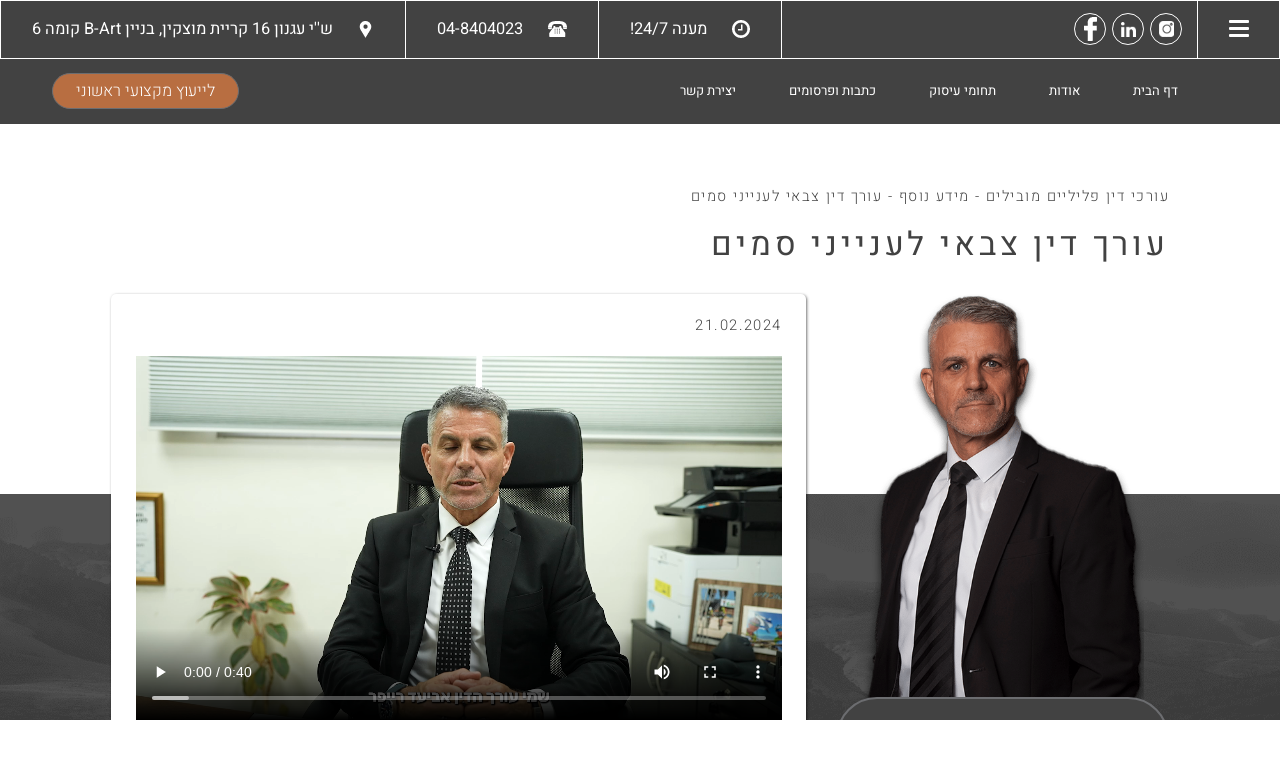

--- FILE ---
content_type: text/html; charset=UTF-8
request_url: https://aviad-law.co.il/%D7%A2%D7%95%D7%A8%D7%9A-%D7%93%D7%99%D7%9F-%D7%A6%D7%91%D7%90%D7%99-%D7%9C%D7%A2%D7%A0%D7%99%D7%99%D7%A0%D7%99-%D7%A1%D7%9E%D7%99%D7%9D/
body_size: 52705
content:
<!DOCTYPE HTML>
<html dir="rtl" lang="he-IL">
<head><meta charset="utf-8"><script>if(navigator.userAgent.match(/MSIE|Internet Explorer/i)||navigator.userAgent.match(/Trident\/7\..*?rv:11/i)){var href=document.location.href;if(!href.match(/[?&]nowprocket/)){if(href.indexOf("?")==-1){if(href.indexOf("#")==-1){document.location.href=href+"?nowprocket=1"}else{document.location.href=href.replace("#","?nowprocket=1#")}}else{if(href.indexOf("#")==-1){document.location.href=href+"&nowprocket=1"}else{document.location.href=href.replace("#","&nowprocket=1#")}}}}</script><script>(()=>{class RocketLazyLoadScripts{constructor(){this.v="2.0.4",this.userEvents=["keydown","keyup","mousedown","mouseup","mousemove","mouseover","mouseout","touchmove","touchstart","touchend","touchcancel","wheel","click","dblclick","input"],this.attributeEvents=["onblur","onclick","oncontextmenu","ondblclick","onfocus","onmousedown","onmouseenter","onmouseleave","onmousemove","onmouseout","onmouseover","onmouseup","onmousewheel","onscroll","onsubmit"]}async t(){this.i(),this.o(),/iP(ad|hone)/.test(navigator.userAgent)&&this.h(),this.u(),this.l(this),this.m(),this.k(this),this.p(this),this._(),await Promise.all([this.R(),this.L()]),this.lastBreath=Date.now(),this.S(this),this.P(),this.D(),this.O(),this.M(),await this.C(this.delayedScripts.normal),await this.C(this.delayedScripts.defer),await this.C(this.delayedScripts.async),await this.T(),await this.F(),await this.j(),await this.A(),window.dispatchEvent(new Event("rocket-allScriptsLoaded")),this.everythingLoaded=!0,this.lastTouchEnd&&await new Promise(t=>setTimeout(t,500-Date.now()+this.lastTouchEnd)),this.I(),this.H(),this.U(),this.W()}i(){this.CSPIssue=sessionStorage.getItem("rocketCSPIssue"),document.addEventListener("securitypolicyviolation",t=>{this.CSPIssue||"script-src-elem"!==t.violatedDirective||"data"!==t.blockedURI||(this.CSPIssue=!0,sessionStorage.setItem("rocketCSPIssue",!0))},{isRocket:!0})}o(){window.addEventListener("pageshow",t=>{this.persisted=t.persisted,this.realWindowLoadedFired=!0},{isRocket:!0}),window.addEventListener("pagehide",()=>{this.onFirstUserAction=null},{isRocket:!0})}h(){let t;function e(e){t=e}window.addEventListener("touchstart",e,{isRocket:!0}),window.addEventListener("touchend",function i(o){o.changedTouches[0]&&t.changedTouches[0]&&Math.abs(o.changedTouches[0].pageX-t.changedTouches[0].pageX)<10&&Math.abs(o.changedTouches[0].pageY-t.changedTouches[0].pageY)<10&&o.timeStamp-t.timeStamp<200&&(window.removeEventListener("touchstart",e,{isRocket:!0}),window.removeEventListener("touchend",i,{isRocket:!0}),"INPUT"===o.target.tagName&&"text"===o.target.type||(o.target.dispatchEvent(new TouchEvent("touchend",{target:o.target,bubbles:!0})),o.target.dispatchEvent(new MouseEvent("mouseover",{target:o.target,bubbles:!0})),o.target.dispatchEvent(new PointerEvent("click",{target:o.target,bubbles:!0,cancelable:!0,detail:1,clientX:o.changedTouches[0].clientX,clientY:o.changedTouches[0].clientY})),event.preventDefault()))},{isRocket:!0})}q(t){this.userActionTriggered||("mousemove"!==t.type||this.firstMousemoveIgnored?"keyup"===t.type||"mouseover"===t.type||"mouseout"===t.type||(this.userActionTriggered=!0,this.onFirstUserAction&&this.onFirstUserAction()):this.firstMousemoveIgnored=!0),"click"===t.type&&t.preventDefault(),t.stopPropagation(),t.stopImmediatePropagation(),"touchstart"===this.lastEvent&&"touchend"===t.type&&(this.lastTouchEnd=Date.now()),"click"===t.type&&(this.lastTouchEnd=0),this.lastEvent=t.type,t.composedPath&&t.composedPath()[0].getRootNode()instanceof ShadowRoot&&(t.rocketTarget=t.composedPath()[0]),this.savedUserEvents.push(t)}u(){this.savedUserEvents=[],this.userEventHandler=this.q.bind(this),this.userEvents.forEach(t=>window.addEventListener(t,this.userEventHandler,{passive:!1,isRocket:!0})),document.addEventListener("visibilitychange",this.userEventHandler,{isRocket:!0})}U(){this.userEvents.forEach(t=>window.removeEventListener(t,this.userEventHandler,{passive:!1,isRocket:!0})),document.removeEventListener("visibilitychange",this.userEventHandler,{isRocket:!0}),this.savedUserEvents.forEach(t=>{(t.rocketTarget||t.target).dispatchEvent(new window[t.constructor.name](t.type,t))})}m(){const t="return false",e=Array.from(this.attributeEvents,t=>"data-rocket-"+t),i="["+this.attributeEvents.join("],[")+"]",o="[data-rocket-"+this.attributeEvents.join("],[data-rocket-")+"]",s=(e,i,o)=>{o&&o!==t&&(e.setAttribute("data-rocket-"+i,o),e["rocket"+i]=new Function("event",o),e.setAttribute(i,t))};new MutationObserver(t=>{for(const n of t)"attributes"===n.type&&(n.attributeName.startsWith("data-rocket-")||this.everythingLoaded?n.attributeName.startsWith("data-rocket-")&&this.everythingLoaded&&this.N(n.target,n.attributeName.substring(12)):s(n.target,n.attributeName,n.target.getAttribute(n.attributeName))),"childList"===n.type&&n.addedNodes.forEach(t=>{if(t.nodeType===Node.ELEMENT_NODE)if(this.everythingLoaded)for(const i of[t,...t.querySelectorAll(o)])for(const t of i.getAttributeNames())e.includes(t)&&this.N(i,t.substring(12));else for(const e of[t,...t.querySelectorAll(i)])for(const t of e.getAttributeNames())this.attributeEvents.includes(t)&&s(e,t,e.getAttribute(t))})}).observe(document,{subtree:!0,childList:!0,attributeFilter:[...this.attributeEvents,...e]})}I(){this.attributeEvents.forEach(t=>{document.querySelectorAll("[data-rocket-"+t+"]").forEach(e=>{this.N(e,t)})})}N(t,e){const i=t.getAttribute("data-rocket-"+e);i&&(t.setAttribute(e,i),t.removeAttribute("data-rocket-"+e))}k(t){Object.defineProperty(HTMLElement.prototype,"onclick",{get(){return this.rocketonclick||null},set(e){this.rocketonclick=e,this.setAttribute(t.everythingLoaded?"onclick":"data-rocket-onclick","this.rocketonclick(event)")}})}S(t){function e(e,i){let o=e[i];e[i]=null,Object.defineProperty(e,i,{get:()=>o,set(s){t.everythingLoaded?o=s:e["rocket"+i]=o=s}})}e(document,"onreadystatechange"),e(window,"onload"),e(window,"onpageshow");try{Object.defineProperty(document,"readyState",{get:()=>t.rocketReadyState,set(e){t.rocketReadyState=e},configurable:!0}),document.readyState="loading"}catch(t){console.log("WPRocket DJE readyState conflict, bypassing")}}l(t){this.originalAddEventListener=EventTarget.prototype.addEventListener,this.originalRemoveEventListener=EventTarget.prototype.removeEventListener,this.savedEventListeners=[],EventTarget.prototype.addEventListener=function(e,i,o){o&&o.isRocket||!t.B(e,this)&&!t.userEvents.includes(e)||t.B(e,this)&&!t.userActionTriggered||e.startsWith("rocket-")||t.everythingLoaded?t.originalAddEventListener.call(this,e,i,o):(t.savedEventListeners.push({target:this,remove:!1,type:e,func:i,options:o}),"mouseenter"!==e&&"mouseleave"!==e||t.originalAddEventListener.call(this,e,t.savedUserEvents.push,o))},EventTarget.prototype.removeEventListener=function(e,i,o){o&&o.isRocket||!t.B(e,this)&&!t.userEvents.includes(e)||t.B(e,this)&&!t.userActionTriggered||e.startsWith("rocket-")||t.everythingLoaded?t.originalRemoveEventListener.call(this,e,i,o):t.savedEventListeners.push({target:this,remove:!0,type:e,func:i,options:o})}}J(t,e){this.savedEventListeners=this.savedEventListeners.filter(i=>{let o=i.type,s=i.target||window;return e!==o||t!==s||(this.B(o,s)&&(i.type="rocket-"+o),this.$(i),!1)})}H(){EventTarget.prototype.addEventListener=this.originalAddEventListener,EventTarget.prototype.removeEventListener=this.originalRemoveEventListener,this.savedEventListeners.forEach(t=>this.$(t))}$(t){t.remove?this.originalRemoveEventListener.call(t.target,t.type,t.func,t.options):this.originalAddEventListener.call(t.target,t.type,t.func,t.options)}p(t){let e;function i(e){return t.everythingLoaded?e:e.split(" ").map(t=>"load"===t||t.startsWith("load.")?"rocket-jquery-load":t).join(" ")}function o(o){function s(e){const s=o.fn[e];o.fn[e]=o.fn.init.prototype[e]=function(){return this[0]===window&&t.userActionTriggered&&("string"==typeof arguments[0]||arguments[0]instanceof String?arguments[0]=i(arguments[0]):"object"==typeof arguments[0]&&Object.keys(arguments[0]).forEach(t=>{const e=arguments[0][t];delete arguments[0][t],arguments[0][i(t)]=e})),s.apply(this,arguments),this}}if(o&&o.fn&&!t.allJQueries.includes(o)){const e={DOMContentLoaded:[],"rocket-DOMContentLoaded":[]};for(const t in e)document.addEventListener(t,()=>{e[t].forEach(t=>t())},{isRocket:!0});o.fn.ready=o.fn.init.prototype.ready=function(i){function s(){parseInt(o.fn.jquery)>2?setTimeout(()=>i.bind(document)(o)):i.bind(document)(o)}return"function"==typeof i&&(t.realDomReadyFired?!t.userActionTriggered||t.fauxDomReadyFired?s():e["rocket-DOMContentLoaded"].push(s):e.DOMContentLoaded.push(s)),o([])},s("on"),s("one"),s("off"),t.allJQueries.push(o)}e=o}t.allJQueries=[],o(window.jQuery),Object.defineProperty(window,"jQuery",{get:()=>e,set(t){o(t)}})}P(){const t=new Map;document.write=document.writeln=function(e){const i=document.currentScript,o=document.createRange(),s=i.parentElement;let n=t.get(i);void 0===n&&(n=i.nextSibling,t.set(i,n));const c=document.createDocumentFragment();o.setStart(c,0),c.appendChild(o.createContextualFragment(e)),s.insertBefore(c,n)}}async R(){return new Promise(t=>{this.userActionTriggered?t():this.onFirstUserAction=t})}async L(){return new Promise(t=>{document.addEventListener("DOMContentLoaded",()=>{this.realDomReadyFired=!0,t()},{isRocket:!0})})}async j(){return this.realWindowLoadedFired?Promise.resolve():new Promise(t=>{window.addEventListener("load",t,{isRocket:!0})})}M(){this.pendingScripts=[];this.scriptsMutationObserver=new MutationObserver(t=>{for(const e of t)e.addedNodes.forEach(t=>{"SCRIPT"!==t.tagName||t.noModule||t.isWPRocket||this.pendingScripts.push({script:t,promise:new Promise(e=>{const i=()=>{const i=this.pendingScripts.findIndex(e=>e.script===t);i>=0&&this.pendingScripts.splice(i,1),e()};t.addEventListener("load",i,{isRocket:!0}),t.addEventListener("error",i,{isRocket:!0}),setTimeout(i,1e3)})})})}),this.scriptsMutationObserver.observe(document,{childList:!0,subtree:!0})}async F(){await this.X(),this.pendingScripts.length?(await this.pendingScripts[0].promise,await this.F()):this.scriptsMutationObserver.disconnect()}D(){this.delayedScripts={normal:[],async:[],defer:[]},document.querySelectorAll("script[type$=rocketlazyloadscript]").forEach(t=>{t.hasAttribute("data-rocket-src")?t.hasAttribute("async")&&!1!==t.async?this.delayedScripts.async.push(t):t.hasAttribute("defer")&&!1!==t.defer||"module"===t.getAttribute("data-rocket-type")?this.delayedScripts.defer.push(t):this.delayedScripts.normal.push(t):this.delayedScripts.normal.push(t)})}async _(){await this.L();let t=[];document.querySelectorAll("script[type$=rocketlazyloadscript][data-rocket-src]").forEach(e=>{let i=e.getAttribute("data-rocket-src");if(i&&!i.startsWith("data:")){i.startsWith("//")&&(i=location.protocol+i);try{const o=new URL(i).origin;o!==location.origin&&t.push({src:o,crossOrigin:e.crossOrigin||"module"===e.getAttribute("data-rocket-type")})}catch(t){}}}),t=[...new Map(t.map(t=>[JSON.stringify(t),t])).values()],this.Y(t,"preconnect")}async G(t){if(await this.K(),!0!==t.noModule||!("noModule"in HTMLScriptElement.prototype))return new Promise(e=>{let i;function o(){(i||t).setAttribute("data-rocket-status","executed"),e()}try{if(navigator.userAgent.includes("Firefox/")||""===navigator.vendor||this.CSPIssue)i=document.createElement("script"),[...t.attributes].forEach(t=>{let e=t.nodeName;"type"!==e&&("data-rocket-type"===e&&(e="type"),"data-rocket-src"===e&&(e="src"),i.setAttribute(e,t.nodeValue))}),t.text&&(i.text=t.text),t.nonce&&(i.nonce=t.nonce),i.hasAttribute("src")?(i.addEventListener("load",o,{isRocket:!0}),i.addEventListener("error",()=>{i.setAttribute("data-rocket-status","failed-network"),e()},{isRocket:!0}),setTimeout(()=>{i.isConnected||e()},1)):(i.text=t.text,o()),i.isWPRocket=!0,t.parentNode.replaceChild(i,t);else{const i=t.getAttribute("data-rocket-type"),s=t.getAttribute("data-rocket-src");i?(t.type=i,t.removeAttribute("data-rocket-type")):t.removeAttribute("type"),t.addEventListener("load",o,{isRocket:!0}),t.addEventListener("error",i=>{this.CSPIssue&&i.target.src.startsWith("data:")?(console.log("WPRocket: CSP fallback activated"),t.removeAttribute("src"),this.G(t).then(e)):(t.setAttribute("data-rocket-status","failed-network"),e())},{isRocket:!0}),s?(t.fetchPriority="high",t.removeAttribute("data-rocket-src"),t.src=s):t.src="data:text/javascript;base64,"+window.btoa(unescape(encodeURIComponent(t.text)))}}catch(i){t.setAttribute("data-rocket-status","failed-transform"),e()}});t.setAttribute("data-rocket-status","skipped")}async C(t){const e=t.shift();return e?(e.isConnected&&await this.G(e),this.C(t)):Promise.resolve()}O(){this.Y([...this.delayedScripts.normal,...this.delayedScripts.defer,...this.delayedScripts.async],"preload")}Y(t,e){this.trash=this.trash||[];let i=!0;var o=document.createDocumentFragment();t.forEach(t=>{const s=t.getAttribute&&t.getAttribute("data-rocket-src")||t.src;if(s&&!s.startsWith("data:")){const n=document.createElement("link");n.href=s,n.rel=e,"preconnect"!==e&&(n.as="script",n.fetchPriority=i?"high":"low"),t.getAttribute&&"module"===t.getAttribute("data-rocket-type")&&(n.crossOrigin=!0),t.crossOrigin&&(n.crossOrigin=t.crossOrigin),t.integrity&&(n.integrity=t.integrity),t.nonce&&(n.nonce=t.nonce),o.appendChild(n),this.trash.push(n),i=!1}}),document.head.appendChild(o)}W(){this.trash.forEach(t=>t.remove())}async T(){try{document.readyState="interactive"}catch(t){}this.fauxDomReadyFired=!0;try{await this.K(),this.J(document,"readystatechange"),document.dispatchEvent(new Event("rocket-readystatechange")),await this.K(),document.rocketonreadystatechange&&document.rocketonreadystatechange(),await this.K(),this.J(document,"DOMContentLoaded"),document.dispatchEvent(new Event("rocket-DOMContentLoaded")),await this.K(),this.J(window,"DOMContentLoaded"),window.dispatchEvent(new Event("rocket-DOMContentLoaded"))}catch(t){console.error(t)}}async A(){try{document.readyState="complete"}catch(t){}try{await this.K(),this.J(document,"readystatechange"),document.dispatchEvent(new Event("rocket-readystatechange")),await this.K(),document.rocketonreadystatechange&&document.rocketonreadystatechange(),await this.K(),this.J(window,"load"),window.dispatchEvent(new Event("rocket-load")),await this.K(),window.rocketonload&&window.rocketonload(),await this.K(),this.allJQueries.forEach(t=>t(window).trigger("rocket-jquery-load")),await this.K(),this.J(window,"pageshow");const t=new Event("rocket-pageshow");t.persisted=this.persisted,window.dispatchEvent(t),await this.K(),window.rocketonpageshow&&window.rocketonpageshow({persisted:this.persisted})}catch(t){console.error(t)}}async K(){Date.now()-this.lastBreath>45&&(await this.X(),this.lastBreath=Date.now())}async X(){return document.hidden?new Promise(t=>setTimeout(t)):new Promise(t=>requestAnimationFrame(t))}B(t,e){return e===document&&"readystatechange"===t||(e===document&&"DOMContentLoaded"===t||(e===window&&"DOMContentLoaded"===t||(e===window&&"load"===t||e===window&&"pageshow"===t)))}static run(){(new RocketLazyLoadScripts).t()}}RocketLazyLoadScripts.run()})();</script>
	
	<meta name="viewport" content="width=device-width, initial-scale=1.0, maximum-scale=1.0, user-scalable=no">
	
	  
	<script type="rocketlazyloadscript" data-minify="1" data-rocket-src="https://aviad-law.co.il/wp-content/cache/min/1/@mapedy/lazy-loading/lazy.js?ver=1768374759" data-rocket-defer defer></script>
  	<link rel="icon" href="https://aviad-law.co.il/wp-content/uploads/2024/08/cropped-LOGO.png" type="image/x-icon" />
	<link rel="pingback" href="https://aviad-law.co.il/xmlrpc.php"/>
	<meta name='robots' content='index, follow, max-image-preview:large, max-snippet:-1, max-video-preview:-1' />

	<!-- This site is optimized with the Yoast SEO plugin v26.7 - https://yoast.com/wordpress/plugins/seo/ -->
	<title>כמה זמן בכלא על סמים בצבא? עורך דין אביעד רייפר, עו&quot;ד פלילי צבאי</title>
<style id="wpr-usedcss">.fab,.fas{-moz-osx-font-smoothing:grayscale;-webkit-font-smoothing:antialiased;display:inline-block;font-style:normal;font-variant:normal;text-rendering:auto;line-height:1}.fab{font-family:"Font Awesome 5 Brands"}.fas{font-family:"Font Awesome 5 Free"}img:is([sizes=auto i],[sizes^="auto," i]){contain-intrinsic-size:3000px 1500px}:root{--wp-block-synced-color:#7a00df;--wp-block-synced-color--rgb:122,0,223;--wp-bound-block-color:var(--wp-block-synced-color);--wp-editor-canvas-background:#ddd;--wp-admin-theme-color:#007cba;--wp-admin-theme-color--rgb:0,124,186;--wp-admin-theme-color-darker-10:#006ba1;--wp-admin-theme-color-darker-10--rgb:0,107,160.5;--wp-admin-theme-color-darker-20:#005a87;--wp-admin-theme-color-darker-20--rgb:0,90,135;--wp-admin-border-width-focus:2px}@media (min-resolution:192dpi){:root{--wp-admin-border-width-focus:1.5px}}:root{--wp--preset--font-size--normal:16px;--wp--preset--font-size--huge:42px}html :where(.has-border-color){border-style:solid}html :where([style*=border-top-color]){border-top-style:solid}html :where([style*=border-right-color]){border-right-style:solid}html :where([style*=border-bottom-color]){border-bottom-style:solid}html :where([style*=border-left-color]){border-left-style:solid}html :where([style*=border-width]){border-style:solid}html :where([style*=border-top-width]){border-top-style:solid}html :where([style*=border-right-width]){border-right-style:solid}html :where([style*=border-bottom-width]){border-bottom-style:solid}html :where([style*=border-left-width]){border-left-style:solid}html :where(img[class*=wp-image-]){height:auto;max-width:100%}:where(figure){margin:0 0 1em}html :where(.is-position-sticky){--wp-admin--admin-bar--position-offset:var(--wp-admin--admin-bar--height,0px)}@media screen and (max-width:600px){html :where(.is-position-sticky){--wp-admin--admin-bar--position-offset:0px}}.fab,.fas{-moz-osx-font-smoothing:grayscale;-webkit-font-smoothing:antialiased;display:var(--fa-display,inline-block);font-style:normal;font-variant:normal;line-height:1;text-rendering:auto}.fas{font-family:"Font Awesome 6 Free"}.fab{font-family:"Font Awesome 6 Brands"}.fa-phone:before{content:"\f095"}:root{--fa-style-family-brands:"Font Awesome 6 Brands";--fa-font-brands:normal 400 1em/1 "Font Awesome 6 Brands"}.fab{font-weight:400}.fa-whatsapp:before{content:"\f232"}:root{--fa-font-regular:normal 400 1em/1 "Font Awesome 6 Free"}:root{--fa-style-family-classic:"Font Awesome 6 Free";--fa-font-solid:normal 900 1em/1 "Font Awesome 6 Free"}.fas{font-weight:900}.fixed-buttons{display:flex;justify-content:space-between;align-items:center;position:fixed;bottom:0;left:0;width:100%;background-color:#fff;box-shadow:0 2px 10px rgba(0,0,0,.1);padding:0;z-index:1000}.fixed-buttons a{display:flex;flex-direction:column;align-items:center;text-decoration:none;color:#fff;width:calc(100% / 3);height:62px;border-left:1px solid #ccc;box-sizing:border-box;margin:0;justify-content:center}.fixed-buttons a:first-child{border-left:none}.fixed-buttons a span{white-space:nowrap}.fixed-buttons a i{font-size:24px;margin-bottom:5px}.cblue{background-color:#0093f7}.cgreen{background-color:#25d366}@media screen and (min-width:768px){.fixed-buttons{display:none!important}}.headers-map{position:fixed;z-index:9999999999999}.headers-map.hide{display:none}.headers-map.left{left:0}.headers-map.left .map-nav{left:0}.headers-map.right{right:0}.headers-map.right .map-nav{right:0}.headers-map-toggle{width:auto;height:auto;display:flex;align-items:center;justify-content:center;transition:all .5s;background-color:#fff;padding:0;border:none;background-color:transparent}.headers-map-toggle svg{display:block;width:85%;max-width:100px;max-height:100px;height:85%}.headers-map-toggle img{height:auto}.headers-map-toggle span{font-size:12px;line-height:1;font-family:inherit}.map-nav{position:absolute;min-width:350px;top:60px;width:300%;background-color:#fff;max-height:0;overflow:hidden;transition:all .5s;border-radius:5px;box-shadow:1px 1px 5px 0 rgba(0,0,0,.75)}.map-nav.open{max-height:2000px}.map-nav ul li{text-align:right}.map-nav ul li a{font-size:16px;color:#000;font-family:inherit}.map-list-nav{padding:20px!important}@media (max-width:640px){.headers-map-toggle span{display:none}.headers-map-toggle{width:60px}}:root{--blue:#007bff;--indigo:#6610f2;--purple:#6f42c1;--pink:#e83e8c;--red:#dc3545;--orange:#fd7e14;--yellow:#ffc107;--green:#28a745;--teal:#20c997;--cyan:#17a2b8;--white:#fff;--gray:#6c757d;--gray-dark:#343a40;--primary:#007bff;--secondary:#6c757d;--success:#28a745;--info:#17a2b8;--warning:#ffc107;--danger:#dc3545;--light:#f8f9fa;--dark:#343a40;--breakpoint-xs:0;--breakpoint-sm:576px;--breakpoint-md:768px;--breakpoint-lg:992px;--breakpoint-xl:1200px;--font-family-sans-serif:-apple-system,BlinkMacSystemFont,"Segoe UI",Roboto,"Helvetica Neue",Arial,"Noto Sans",sans-serif,"Apple Color Emoji","Segoe UI Emoji","Segoe UI Symbol","Noto Color Emoji";--font-family-monospace:SFMono-Regular,Menlo,Monaco,Consolas,"Liberation Mono","Courier New",monospace}html{font-family:sans-serif;line-height:1.15;-webkit-text-size-adjust:100%;-webkit-tap-highlight-color:transparent}article,footer,header,main,nav{display:block}body{margin:0;font-family:-apple-system,BlinkMacSystemFont,"Segoe UI",Roboto,"Helvetica Neue",Arial,"Noto Sans",sans-serif,"Apple Color Emoji","Segoe UI Emoji","Segoe UI Symbol","Noto Color Emoji";font-size:1rem;font-weight:400;line-height:1.5;color:#212529;text-align:left;background-color:#fff}[tabindex="-1"]:focus{outline:0!important}h1,h2,h3,h4,h5,h6{margin-top:0;margin-bottom:.5rem}p{margin-top:0;margin-bottom:1rem}address{margin-bottom:1rem;font-style:normal;line-height:inherit}dl,ul{margin-top:0;margin-bottom:1rem}ul ul{margin-bottom:0}dt{font-weight:700}strong{font-weight:bolder}a{color:#007bff;text-decoration:none;background-color:transparent}a:hover{color:#0056b3;text-decoration:underline}a:not([href]):not([tabindex]){color:inherit;text-decoration:none}a:not([href]):not([tabindex]):focus,a:not([href]):not([tabindex]):hover{color:inherit;text-decoration:none}a:not([href]):not([tabindex]):focus{outline:0}code{font-family:SFMono-Regular,Menlo,Monaco,Consolas,"Liberation Mono","Courier New",monospace;font-size:1em}img{vertical-align:middle;border-style:none}svg{overflow:hidden;vertical-align:middle}table{border-collapse:collapse}caption{padding-top:.75rem;padding-bottom:.75rem;color:#6c757d;text-align:left;caption-side:bottom}label{display:inline-block;margin-bottom:.5rem}button{border-radius:0}button:focus{outline:dotted 1px;outline:-webkit-focus-ring-color auto 5px}button,input,optgroup,select,textarea{margin:0;font-family:inherit;font-size:inherit;line-height:inherit}button,input{overflow:visible}button,select{text-transform:none}select{word-wrap:normal}[type=button],[type=reset],[type=submit],button{-webkit-appearance:button}[type=button]:not(:disabled),[type=reset]:not(:disabled),[type=submit]:not(:disabled),button:not(:disabled){cursor:pointer}[type=button]::-moz-focus-inner,[type=reset]::-moz-focus-inner,[type=submit]::-moz-focus-inner,button::-moz-focus-inner{padding:0;border-style:none}input[type=checkbox],input[type=radio]{box-sizing:border-box;padding:0}input[type=time]{-webkit-appearance:listbox}textarea{overflow:auto;resize:vertical}fieldset{min-width:0;padding:0;margin:0;border:0}legend{display:block;width:100%;max-width:100%;padding:0;margin-bottom:.5rem;font-size:1.5rem;line-height:inherit;color:inherit;white-space:normal}@media (max-width:1200px){legend{font-size:calc(1.275rem + .3vw)}}progress{vertical-align:baseline}[type=number]::-webkit-inner-spin-button,[type=number]::-webkit-outer-spin-button{height:auto}[type=search]{outline-offset:-2px;-webkit-appearance:none}[type=search]::-webkit-search-decoration{-webkit-appearance:none}::-webkit-file-upload-button{font:inherit;-webkit-appearance:button}output{display:inline-block}template{display:none}[hidden]{display:none!important}.h1,.h2,.h3,h1,h2,h3,h4,h5,h6{margin-bottom:.5rem;font-weight:500;line-height:1.2}.h1,h1{font-size:2.475rem}@media (max-width:1200px){.h1,h1{font-size:calc(1.3725rem + 1.47vw)}}.h2,h2{font-size:2.3375rem}@media (max-width:1200px){.h2,h2{font-size:calc(1.35875rem + 1.305vw)}}.h3,h3{font-size:2.2rem}@media (max-width:1200px){.h3,h3{font-size:calc(1.345rem + 1.14vw)}}h4{font-size:2.0625rem}@media (max-width:1200px){h4{font-size:calc(1.33125rem + .975vw)}}h5{font-size:1.71875rem}@media (max-width:1200px){h5{font-size:calc(1.296875rem + .5625vw)}}h6{font-size:1.375rem}@media (max-width:1200px){h6{font-size:calc(1.2625rem + .15vw)}}code{font-size:87.5%;color:#e83e8c;word-break:break-word}a>code{color:inherit}.container{width:100%;padding-right:15px;padding-left:15px;margin-right:auto;margin-left:auto}@media (min-width:576px){.container{max-width:540px}}@media (min-width:768px){.container{max-width:720px}}@media (min-width:992px){.container{max-width:960px}}@media (min-width:1200px){.container{max-width:1200px}}.container-fluid{width:100%;padding-right:15px;padding-left:15px;margin-right:auto;margin-left:auto}.row{display:flex;flex-wrap:wrap;margin-right:-15px;margin-left:-15px}.col-12,.col-6,.col-auto,.col-lg,.col-lg-3,.col-lg-4,.col-lg-6,.col-lg-8,.col-lg-auto,.col-md-3,.col-md-4,.col-md-6,.col-sm-6,.col-xl,.col-xl-11,.col-xl-3,.col-xl-4,.col-xl-auto{position:relative;width:100%;padding-right:15px;padding-left:15px}.col-auto{flex:0 0 auto;width:auto;max-width:100%}.col-6{flex:0 0 50%;max-width:50%}.col-12{flex:0 0 100%;max-width:100%}@media (min-width:576px){.col-sm-6{flex:0 0 50%;max-width:50%}}@media (min-width:768px){.col-md-3{flex:0 0 25%;max-width:25%}.col-md-4{flex:0 0 33.3333333333%;max-width:33.3333333333%}.col-md-6{flex:0 0 50%;max-width:50%}}@media (min-width:992px){.col-lg{flex-basis:0;flex-grow:1;max-width:100%}.col-lg-auto{flex:0 0 auto;width:auto;max-width:100%}.col-lg-3{flex:0 0 25%;max-width:25%}.col-lg-4{flex:0 0 33.3333333333%;max-width:33.3333333333%}.col-lg-6{flex:0 0 50%;max-width:50%}.col-lg-8{flex:0 0 66.6666666667%;max-width:66.6666666667%}}@media (min-width:1200px){.col-xl{flex-basis:0;flex-grow:1;max-width:100%}.col-xl-auto{flex:0 0 auto;width:auto;max-width:100%}.col-xl-3{flex:0 0 25%;max-width:25%}.col-xl-4{flex:0 0 33.3333333333%;max-width:33.3333333333%}.col-xl-11{flex:0 0 91.6666666667%;max-width:91.6666666667%}}.table{width:100%;margin-bottom:1rem;color:#212529}.table tbody+tbody{border-top:2px solid #dee2e6}.form-row{display:flex;flex-wrap:wrap;margin-right:-5px;margin-left:-5px}.form-row>[class*=col-]{padding-right:5px;padding-left:5px}.btn{display:inline-block;font-weight:400;color:#212529;text-align:center;vertical-align:middle;user-select:none;background-color:transparent;border:1px solid transparent;padding:.375rem .75rem;font-size:1rem;line-height:1.5;border-radius:.25rem;transition:color .15s ease-in-out,background-color .15s ease-in-out,border-color .15s ease-in-out,box-shadow .15s ease-in-out}@media (prefers-reduced-motion:reduce){.btn{transition:none}}.btn:hover{color:#212529;text-decoration:none}.btn.focus,.btn:focus{outline:0;box-shadow:0 0 0 .2rem rgba(0,123,255,.25)}.btn.disabled,.btn:disabled{opacity:.65}a.btn.disabled,fieldset:disabled a.btn{pointer-events:none}.fade{transition:opacity .15s linear}@media (prefers-reduced-motion:reduce){.fade{transition:none}}.fade:not(.show){opacity:0}.collapse:not(.show){display:none}.collapsing{position:relative;height:0;overflow:hidden;transition:height .35s ease}.dropdown,.dropleft,.dropright,.dropup{position:relative}.dropdown-toggle{white-space:nowrap}.dropdown-toggle::after{display:inline-block;margin-left:.255em;vertical-align:.255em;content:"";border-top:.3em solid;border-right:.3em solid transparent;border-bottom:0;border-left:.3em solid transparent}.dropdown-toggle:empty::after{margin-left:0}.dropdown-menu{position:absolute;top:100%;left:0;z-index:1000;display:none;float:left;min-width:10rem;padding:.5rem 0;margin:.125rem 0 0;font-size:1rem;color:#212529;text-align:left;list-style:none;background-color:#fff;background-clip:padding-box;border:1px solid rgba(0,0,0,.15);border-radius:.25rem}.dropdown-menu-right{right:0;left:auto}.dropup .dropdown-menu{top:auto;bottom:100%;margin-top:0;margin-bottom:.125rem}.dropup .dropdown-toggle::after{display:inline-block;margin-left:.255em;vertical-align:.255em;content:"";border-top:0;border-right:.3em solid transparent;border-bottom:.3em solid;border-left:.3em solid transparent}.dropup .dropdown-toggle:empty::after{margin-left:0}.dropright .dropdown-menu{top:0;right:auto;left:100%;margin-top:0;margin-left:.125rem}.dropright .dropdown-toggle::after{display:inline-block;margin-left:.255em;vertical-align:.255em;content:"";border-top:.3em solid transparent;border-right:0;border-bottom:.3em solid transparent;border-left:.3em solid}.dropright .dropdown-toggle:empty::after{margin-left:0}.dropright .dropdown-toggle::after{vertical-align:0}.dropleft .dropdown-menu{top:0;right:100%;left:auto;margin-top:0;margin-right:.125rem}.dropleft .dropdown-toggle::after{display:inline-block;margin-left:.255em;vertical-align:.255em;content:""}.dropleft .dropdown-toggle::after{display:none}.dropleft .dropdown-toggle::before{display:inline-block;margin-right:.255em;vertical-align:.255em;content:"";border-top:.3em solid transparent;border-right:.3em solid;border-bottom:.3em solid transparent}.dropleft .dropdown-toggle:empty::after{margin-left:0}.dropleft .dropdown-toggle::before{vertical-align:0}.dropdown-menu[x-placement^=bottom],.dropdown-menu[x-placement^=left],.dropdown-menu[x-placement^=right],.dropdown-menu[x-placement^=top]{right:auto;bottom:auto}.dropdown-item{display:block;width:100%;padding:.25rem 1.5rem;clear:both;font-weight:400;color:#212529;text-align:inherit;white-space:nowrap;background-color:transparent;border:0}.dropdown-item:focus,.dropdown-item:hover{color:#16181b;text-decoration:none;background-color:#f8f9fa}.dropdown-item.active,.dropdown-item:active{color:#fff;text-decoration:none;background-color:#007bff}.dropdown-item.disabled,.dropdown-item:disabled{color:#6c757d;pointer-events:none;background-color:transparent}.dropdown-menu.show{display:block}.nav{display:flex;flex-wrap:wrap;padding-left:0;margin-bottom:0;list-style:none}.nav-link{display:block;padding:.5rem 1rem}.nav-link:focus,.nav-link:hover{text-decoration:none}.nav-link.disabled{color:#6c757d;pointer-events:none;cursor:default}.navbar{position:relative;display:flex;flex-wrap:wrap;align-items:center;justify-content:space-between;padding:.5rem 1rem}.navbar>.container,.navbar>.container-fluid{display:flex;flex-wrap:wrap;align-items:center;justify-content:space-between}.navbar-nav{display:flex;flex-direction:column;padding-left:0;margin-bottom:0;list-style:none}.navbar-nav .nav-link{padding-right:0;padding-left:0}.navbar-nav .dropdown-menu{position:static;float:none}.breadcrumb{display:flex;flex-wrap:wrap;padding:.75rem 1rem;margin-bottom:1rem;list-style:none;background-color:#e9ecef;border-radius:.25rem}.alert{position:relative;padding:.75rem 1.25rem;margin-bottom:1rem;border:1px solid transparent;border-radius:.25rem}.progress{display:flex;height:1rem;overflow:hidden;font-size:.75rem;background-color:#e9ecef;border-radius:.25rem}.list-group{display:flex;flex-direction:column;padding-left:0;margin-bottom:0}.list-group-item{position:relative;display:block;padding:.75rem 1.25rem;margin-bottom:-1px;background-color:#fff;border:1px solid rgba(0,0,0,.125)}.list-group-item:first-child{border-top-left-radius:.25rem;border-top-right-radius:.25rem}.list-group-item:last-child{margin-bottom:0;border-bottom-right-radius:.25rem;border-bottom-left-radius:.25rem}.list-group-item.disabled,.list-group-item:disabled{color:#6c757d;pointer-events:none;background-color:#fff}.list-group-item.active{z-index:2;color:#fff;background-color:#007bff;border-color:#007bff}.close{float:right;font-size:1.5rem;font-weight:700;line-height:1;color:#000;text-shadow:0 1px 0 #fff;opacity:.5}@media (max-width:1200px){.close{font-size:calc(1.275rem + .3vw)}}.close:hover{color:#000;text-decoration:none}.close:not(:disabled):not(.disabled):focus,.close:not(:disabled):not(.disabled):hover{opacity:.75}button.close{padding:0;background-color:transparent;border:0;appearance:none}a.close.disabled{pointer-events:none}.toast{max-width:350px;overflow:hidden;font-size:.875rem;background-color:rgba(255,255,255,.85);background-clip:padding-box;border:1px solid rgba(0,0,0,.1);box-shadow:0 .25rem .75rem rgba(0,0,0,.1);backdrop-filter:blur(10px);opacity:0;border-radius:.25rem}.toast:not(:last-child){margin-bottom:.75rem}.toast.showing{opacity:1}.toast.show{display:block;opacity:1}.toast.hide{display:none}.modal-open{overflow:hidden}.modal-open .modal{overflow-x:hidden;overflow-y:auto}.modal{position:fixed;top:0;left:0;z-index:1050;display:none;width:100%;height:100%;overflow:hidden;outline:0}.modal-dialog{position:relative;width:auto;margin:.5rem;pointer-events:none}.modal.fade .modal-dialog{transition:transform .3s ease-out;transform:translate(0,-50px)}@media (prefers-reduced-motion:reduce){.collapsing{transition:none}.modal.fade .modal-dialog{transition:none}}.modal.show .modal-dialog{transform:none}.modal-dialog-scrollable{display:flex;max-height:calc(100% - 1rem)}.modal-dialog-scrollable .modal-body{overflow-y:auto}.modal-backdrop{position:fixed;top:0;left:0;z-index:1040;width:100vw;height:100vh;background-color:#000}.modal-backdrop.fade{opacity:0}.modal-backdrop.show{opacity:.5}.modal-body{position:relative;flex:1 1 auto;padding:1rem}.modal-scrollbar-measure{position:absolute;top:-9999px;width:50px;height:50px;overflow:scroll}@media (min-width:576px){.modal-dialog{max-width:500px;margin:1.75rem auto}.modal-dialog-scrollable{max-height:calc(100% - 3.5rem)}}.tooltip{position:absolute;z-index:1070;display:block;margin:0;font-family:-apple-system,BlinkMacSystemFont,"Segoe UI",Roboto,"Helvetica Neue",Arial,"Noto Sans",sans-serif,"Apple Color Emoji","Segoe UI Emoji","Segoe UI Symbol","Noto Color Emoji";font-style:normal;font-weight:400;line-height:1.5;text-align:left;text-align:start;text-decoration:none;text-shadow:none;text-transform:none;letter-spacing:normal;word-break:normal;word-spacing:normal;white-space:normal;line-break:auto;font-size:.875rem;word-wrap:break-word;opacity:0}.tooltip.show{opacity:.9}.tooltip .arrow{position:absolute;display:block;width:.8rem;height:.4rem}.tooltip .arrow::before{position:absolute;content:"";border-color:transparent;border-style:solid}.tooltip-inner{max-width:200px;padding:.25rem .5rem;color:#fff;text-align:center;background-color:#000;border-radius:.25rem}.popover{position:absolute;top:0;left:0;z-index:1060;display:block;max-width:276px;font-family:-apple-system,BlinkMacSystemFont,"Segoe UI",Roboto,"Helvetica Neue",Arial,"Noto Sans",sans-serif,"Apple Color Emoji","Segoe UI Emoji","Segoe UI Symbol","Noto Color Emoji";font-style:normal;font-weight:400;line-height:1.5;text-align:left;text-align:start;text-decoration:none;text-shadow:none;text-transform:none;letter-spacing:normal;word-break:normal;word-spacing:normal;white-space:normal;line-break:auto;font-size:.875rem;word-wrap:break-word;background-color:#fff;background-clip:padding-box;border:1px solid rgba(0,0,0,.2);border-radius:.3rem}.popover .arrow{position:absolute;display:block;width:1rem;height:.5rem;margin:0 .3rem}.popover .arrow::after,.popover .arrow::before{position:absolute;display:block;content:"";border-color:transparent;border-style:solid}.popover-header{padding:.5rem .75rem;margin-bottom:0;font-size:1rem;background-color:#f7f7f7;border-bottom:1px solid #ebebeb;border-top-left-radius:calc(.3rem - 1px);border-top-right-radius:calc(.3rem - 1px)}.popover-header:empty{display:none}.popover-body{padding:.5rem .75rem;color:#212529}.carousel{position:relative}.carousel.pointer-event{touch-action:pan-y}.carousel-item{position:relative;display:none;float:left;width:100%;margin-right:-100%;backface-visibility:hidden;transition:transform .6s ease-in-out}.carousel-item-next,.carousel-item-prev,.carousel-item.active{display:block}.active.carousel-item-right,.carousel-item-next:not(.carousel-item-left){transform:translateX(100%)}.active.carousel-item-left,.carousel-item-prev:not(.carousel-item-right){transform:translateX(-100%)}.carousel-indicators{position:absolute;right:0;bottom:0;left:0;z-index:15;display:flex;justify-content:center;padding-left:0;margin-right:15%;margin-left:15%;list-style:none}.carousel-indicators li{box-sizing:content-box;flex:0 1 auto;width:30px;height:3px;margin-right:3px;margin-left:3px;text-indent:-999px;cursor:pointer;background-color:#fff;background-clip:padding-box;border-top:10px solid transparent;border-bottom:10px solid transparent;opacity:.5;transition:opacity .6s ease}@media (prefers-reduced-motion:reduce){.carousel-item{transition:none}.carousel-indicators li{transition:none}*{animation-duration:0s!important;animation-iteration-count:1!important;transition-duration:0s!important;scroll-behavior:auto!important}}.carousel-indicators .active{opacity:1}.border{border:1px solid #dee2e6!important}.d-flex{display:flex!important}.flex-column{flex-direction:column!important}.justify-content-center{justify-content:center!important}.justify-content-between{justify-content:space-between!important}.align-items-start{align-items:flex-start!important}.align-items-center{align-items:center!important}.align-items-stretch{align-items:stretch!important}.position-static{position:static!important}@supports (position:sticky){.sticky-top{position:sticky;top:0;z-index:1020}}.h-100{height:100%!important}.mt-5{margin-top:3rem!important}@media (min-width:576px){.d-sm-none{display:none!important}.mt-sm-0{margin-top:0!important}}.visible{visibility:visible!important}@media print{*,::after,::before{text-shadow:none!important;box-shadow:none!important}a:not(.btn){text-decoration:underline}img,tr{page-break-inside:avoid}h2,h3,p{orphans:3;widows:3}h2,h3{page-break-after:avoid}@page{size:a3}body{min-width:992px!important}.container{min-width:992px!important}.navbar{display:none}.table{border-collapse:collapse!important}}.slick-slider{position:relative;display:block;box-sizing:border-box;-webkit-touch-callout:none;-webkit-user-select:none;-khtml-user-select:none;-moz-user-select:none;-ms-user-select:none;user-select:none;-ms-touch-action:pan-y;touch-action:pan-y;-webkit-tap-highlight-color:transparent}.slick-list{position:relative;overflow:hidden;display:block;margin:0;padding:0}.slick-list:focus{outline:0}.slick-list.dragging{cursor:pointer;cursor:hand}.slick-slider .slick-list,.slick-slider .slick-track{-webkit-transform:translate3d(0,0,0);-moz-transform:translate3d(0,0,0);-ms-transform:translate3d(0,0,0);-o-transform:translate3d(0,0,0);transform:translate3d(0,0,0)}.slick-track{position:relative;left:0;top:0;display:block;margin-left:auto;margin-right:auto}.slick-track:after,.slick-track:before{content:"";display:table}.slick-track:after{clear:both}.slick-loading .slick-track{visibility:hidden}.slick-slide{float:left;height:100%;min-height:1px;display:none}[dir=rtl] .slick-slide{float:right}.slick-slide img{display:block}.slick-slide.slick-loading img{display:none}.slick-slide.dragging img{pointer-events:none}.slick-initialized .slick-slide{display:block}.slick-loading .slick-slide{visibility:hidden}.slick-vertical .slick-slide{display:block;height:auto;border:1px solid transparent}.slick-arrow.slick-hidden{display:none}.slick-loading .slick-list{background:var(--wpr-bg-2c4ca693-d83a-448a-899c-9fc782b7a494) center center no-repeat #fff}.slick-next,.slick-prev{position:absolute;display:block;height:20px;width:20px;line-height:0;font-size:0px;cursor:pointer;background:0 0;color:transparent;top:50%;-webkit-transform:translate(0,-50%);-ms-transform:translate(0,-50%);transform:translate(0,-50%);padding:0;border:none;outline:0}.slick-next:focus,.slick-next:hover,.slick-prev:focus,.slick-prev:hover{outline:0;background:0 0;color:transparent}.slick-next:focus:before,.slick-next:hover:before,.slick-prev:focus:before,.slick-prev:hover:before{opacity:1}.slick-next.slick-disabled:before,.slick-prev.slick-disabled:before{opacity:.25}.slick-next:before,.slick-prev:before{font-family:slick;font-size:20px;line-height:1;color:#fff;opacity:.75;-webkit-font-smoothing:antialiased;-moz-osx-font-smoothing:grayscale}.slick-prev{left:-25px}[dir=rtl] .slick-prev{left:auto;right:-25px}.slick-prev:before{content:"←"}[dir=rtl] .slick-prev:before{content:"→"}.slick-next{right:-25px}[dir=rtl] .slick-next{left:-25px;right:auto}.slick-next:before{content:"→"}[dir=rtl] .slick-next:before{content:"←"}.slick-dotted.slick-slider{margin-bottom:30px}.slick-dots{position:absolute;bottom:-25px;list-style:none;display:block;text-align:center;padding:0;margin:0;width:100%}.slick-dots li{position:relative;display:inline-block;height:20px;width:20px;margin:0 5px;padding:0;cursor:pointer}.slick-dots li button{border:0;background:0 0;display:block;height:20px;width:20px;outline:0;line-height:0;font-size:0px;color:transparent;padding:5px;cursor:pointer}.slick-dots li button:focus,.slick-dots li button:hover{outline:0}.slick-dots li button:focus:before,.slick-dots li button:hover:before{opacity:1}.slick-dots li button:before{position:absolute;top:0;left:0;content:"•";width:20px;height:20px;font-family:slick;font-size:6px;line-height:20px;text-align:center;color:#000;opacity:.25;-webkit-font-smoothing:antialiased;-moz-osx-font-smoothing:grayscale}.slick-dots li.slick-active button:before{color:#000;opacity:.75}.hamburger{padding:15px;display:inline-block;cursor:pointer;transition-property:opacity,filter;transition-duration:.15s;transition-timing-function:linear;font:inherit;color:inherit;text-transform:none;background-color:transparent;border:0;margin:0;overflow:visible}.hamburger:hover{opacity:.7}.hamburger.is-active:hover{opacity:.7}.hamburger.is-active .hamburger-inner,.hamburger.is-active .hamburger-inner::after,.hamburger.is-active .hamburger-inner::before{background-color:#000}.hamburger-box{width:40px;height:24px;display:inline-block;position:relative}.hamburger-inner{display:block;top:50%;margin-top:-2px}.hamburger-inner,.hamburger-inner::after,.hamburger-inner::before{width:40px;height:4px;background-color:#000;border-radius:4px;position:absolute;transition-property:transform;transition-duration:.15s;transition-timing-function:ease}.hamburger-inner::after,.hamburger-inner::before{content:"";display:block}.hamburger-inner::before{top:-10px}.hamburger-inner::after{bottom:-10px}.hamburger--spin .hamburger-inner{transition-duration:.22s;transition-timing-function:cubic-bezier(0.55,0.055,0.675,0.19)}.hamburger--spin .hamburger-inner::before{transition:top .1s .25s ease-in,opacity .1s ease-in}.hamburger--spin .hamburger-inner::after{transition:bottom .1s .25s ease-in,transform .22s cubic-bezier(.55, .055, .675, .19)}.hamburger--spin.is-active .hamburger-inner{transform:rotate(225deg);transition-delay:0.12s;transition-timing-function:cubic-bezier(0.215,0.61,0.355,1)}.hamburger--spin.is-active .hamburger-inner::before{top:0;opacity:0;transition:top .1s ease-out,opacity .1s .12s ease-out}.hamburger--spin.is-active .hamburger-inner::after{bottom:0;transform:rotate(-90deg);transition:bottom .1s ease-out,transform .22s .12s cubic-bezier(.215, .61, .355, 1)}html.lb-disable-scrolling{overflow:hidden;position:fixed;height:100vh;width:100vw}.lightboxOverlay{position:absolute;top:0;left:0;z-index:9999;background-color:#000;opacity:.8;display:none}.lightbox{position:absolute;left:0;width:100%;z-index:10000;text-align:center;line-height:0;font-weight:400}.lightbox .lb-image{display:block;height:auto;max-width:inherit;max-height:none;border-radius:3px;border:4px solid #fff}.lightbox a img{border:none}.lb-outerContainer{position:relative;width:250px;height:250px;margin:0 auto;border-radius:4px;background-color:#fff}.lb-outerContainer:after{content:"";display:table;clear:both}.lb-loader{position:absolute;top:43%;left:0;height:25%;width:100%;text-align:center;line-height:0}.lb-cancel{display:block;width:32px;height:32px;margin:0 auto;background:var(--wpr-bg-29f92681-9027-4c95-8926-192981751c78) no-repeat}.lb-nav{position:absolute;top:0;left:0;height:100%;width:100%;z-index:10}.lb-container>.nav{left:0}.lb-nav a{outline:0;background-image:url('[data-uri]')}.lb-next,.lb-prev{height:100%;cursor:pointer;display:block}.lb-nav a.lb-prev{width:34%;left:0;float:left;background:var(--wpr-bg-404a21ee-2206-4d15-ad59-229cedd8200a) left 48% no-repeat;opacity:0;-webkit-transition:opacity .6s;-moz-transition:opacity .6s;-o-transition:opacity .6s;transition:opacity .6s}.lb-nav a.lb-prev:hover{opacity:1}.lb-nav a.lb-next{width:64%;right:0;float:right;background:var(--wpr-bg-0f18eab8-cfd2-4f7e-9013-74f79873e2b2) right 48% no-repeat;opacity:0;-webkit-transition:opacity .6s;-moz-transition:opacity .6s;-o-transition:opacity .6s;transition:opacity .6s}.lb-nav a.lb-next:hover{opacity:1}.lb-dataContainer{margin:0 auto;padding-top:5px;width:100%;border-bottom-left-radius:4px;border-bottom-right-radius:4px}.lb-dataContainer:after{content:"";display:table;clear:both}.lb-data{padding:0 4px;color:#ccc}.lb-data .lb-details{width:85%;float:left;text-align:left;line-height:1.1em}.lb-data .lb-caption{font-size:13px;font-weight:700;line-height:1em}.lb-data .lb-caption a{color:#4ae}.lb-data .lb-number{display:block;clear:left;padding-bottom:1em;font-size:12px;color:#999}.lb-data .lb-close{display:block;float:right;width:30px;height:30px;background:var(--wpr-bg-548ceae7-498f-4ca7-bdb3-4894864e9b3e) top right no-repeat;text-align:right;outline:0;opacity:.7;-webkit-transition:opacity .2s;-moz-transition:opacity .2s;-o-transition:opacity .2s;transition:opacity .2s}.lb-data .lb-close:hover{cursor:pointer;opacity:1}@keyframes jump-top{0%{margin-bottom:0}100%{margin-top:-1rem}}*,::after,::before{box-sizing:border-box}ul[class]{padding:0}body,dl,h1,h2,h3,h4,li,p,ul[class]{margin:0}body{min-height:100vh;scroll-behavior:smooth;text-rendering:optimizeSpeed;line-height:1.5}ul[class]{list-style:none}a:not([class]){text-decoration-skip-ink:auto}img{max-width:100%;display:block}article>*+*{margin-top:1em}button,input,select,textarea{font:inherit}@font-face{font-display:swap;font-family:heebo;font-weight:300;font-style:normal;src:url("https://aviad-law.co.il/wp-content/themes/BenNatan/assets/styles/fonts/Heebo/Heebo-Light.ttf") format("truetype")}@font-face{font-display:swap;font-family:heebo;font-weight:400;font-style:normal;src:url("https://aviad-law.co.il/wp-content/themes/BenNatan/assets/styles/fonts/Heebo/Heebo-Regular.ttf") format("truetype")}@font-face{font-display:swap;font-family:heebo;font-weight:500;font-style:normal;src:url("https://aviad-law.co.il/wp-content/themes/BenNatan/assets/styles/fonts/Heebo/Heebo-Medium.ttf") format("truetype")}@font-face{font-display:swap;font-family:heebo;font-weight:700;font-style:normal;src:url("https://aviad-law.co.il/wp-content/themes/BenNatan/assets/styles/fonts/Heebo/Heebo-Bold.ttf") format("truetype")}@font-face{font-display:swap;font-family:heebo;font-weight:900;font-style:normal;src:url("https://aviad-law.co.il/wp-content/themes/BenNatan/assets/styles/fonts/Heebo/Heebo-Light.ttf") format("truetype")}:root{--gold-natan:#6c8193;--blue-natan:#505f70;--text-natan:#262225;--faq-natan:#262225;--form-natan:#030405;--post-natan:#262225;--zahav-natan:#F5D389}html{transition:font-size .5s}.rtl{direction:rtl}a:hover{text-decoration:none}button:active,button:focus,input:active,input:focus,textarea:active,textarea:focus{outline:0;box-shadow:unset!important}button::-moz-focus-inner,input::-moz-focus-inner,textarea::-moz-focus-inner{border:0;box-shadow:unset!important}.bg-img{background-repeat:no-repeat;background-position:center}button:focus{outline:0!important}.sticky{transition:all .5s}.sticky.fixed{position:fixed;left:0;top:0;width:100%;background-color:#fff;z-index:99999;animation-name:stickyHeader;animation-duration:.5s}@keyframes stickyHeader{0%{transform:translateY(-100%)}100%{transform:translateY(0)}}ul{margin:0;padding:0;list-style:none}body{direction:rtl;overflow-x:hidden}.wpcf7-form .wpcf7-form-control-wrap{display:block;position:relative}.wpcf7-form ::placeholder{color:#000;opacity:1}.wpcf7-form .wpcf7-not-valid-tip{left:0!important;top:0!important;right:auto!important;height:100%;width:50%;line-height:1;text-align:left;border:none;background:0 0}.wpcf7-form br{display:none}.wpcf7-form span{display:block;position:relative}.wpcf7-form span .wpcf7-not-valid-tip{left:0!important;right:auto!important;width:50%;top:0!important;height:100%;border:none;background:red!important;color:#fff;border-top-left-radius:5px;border-bottom-left-radius:5px}.wpcf7-form input,.wpcf7-form select{width:100%;display:block}.wpcf7-form input[type=submit],.wpcf7-form select[type=submit]{width:100%;border:none;color:#000;background-repeat:no-repeat;cursor:pointer}#leos{width:100%;background-color:#000;text-align:center;overflow:hidden;line-height:0}#leos img{padding:10px 0;height:64px;width:auto}#leos a{position:relative;display:inline-block}#leos a:hover span{opacity:1;-webkit-backface-visibility:visible!important;-webkit-animation-name:flipInY;backface-visibility:visible!important;animation-name:flipInY}#leos span{opacity:0;position:absolute;right:0;color:#fff;bottom:30px;white-space:nowrap;-webkit-animation-duration:3s;animation-duration:3s;-webkit-animation-fill-mode:both;animation-fill-mode:both;-webkit-transition:.3s;transition:.3s}@-webkit-keyframes flipInY{0%{-webkit-transform:perspective(400px) rotateY(90deg);opacity:0}40%{-webkit-transform:perspective(400px) rotateY(-10deg)}70%{-webkit-transform:perspective(400px) rotateY(10deg)}100%{-webkit-transform:perspective(400px) rotateY(0);opacity:1}}@keyframes flipInY{0%{-webkit-transform:perspective(400px) rotateY(90deg);transform:perspective(400px) rotateY(90deg);opacity:0}40%{-webkit-transform:translateX(100%) perspective(400px) rotateY(-10deg);transform:translateX(100%) perspective(400px) rotateY(-10deg)}70%{-webkit-transform:translateX(calc(100% + 20px)) perspective(400px) rotateY(10deg);transform:translateX(calc(100% + 20px)) perspective(400px) rotateY(10deg)}100%{-webkit-transform:translateX(calc(100% + 20px)) perspective(400px) rotateY(0);transform:translateX(calc(100% + 20px)) perspective(400px) rotateY(0);opacity:1}}span.wpcf7-form-control-wrap{width:100%;display:inline-block;vertical-align:middle;position:relative}span.wpcf7-form-control-wrap span.wpcf7-not-valid-tip{position:absolute;bottom:100%;background:red;border-radius:5px;color:#fff;padding:8px 15px;white-space:nowrap;left:5%;-webkit-animation:.4s formerror;animation:.4s formerror}span.wpcf7-form-control-wrap span.wpcf7-not-valid-tip.tip_out{-webkit-transition:.4s;transition:all .4s;opacity:0;-webkit-transform:translate3d(0,100%,0);transform:translate3d(0,100%,0)}span.wpcf7-form-control-wrap span.wpcf7-not-valid-tip:after{position:absolute;content:"";width:0;height:0;top:100%;left:10%;border-left:0 solid transparent;border-right:15px solid transparent;border-top:10px solid red}@-webkit-keyframes formerror{from{opacity:0;bottom:0}to{opacity:1;bottom:100%}}@keyframes formerror{from{opacity:0;bottom:0}to{opacity:1;bottom:100%}}div.wpcf7 input,div.wpcf7 input[type=submit],div.wpcf7 select,div.wpcf7 textarea,input{font-family:heebo,sans-serif;border:0;padding:8px 5px}div.wpcf7 input[type=email],div.wpcf7 input[type=tel],div.wpcf7 input[type=text],div.wpcf7 select,div.wpcf7 textarea{width:100%;background-color:#fff;margin-bottom:10px}div.wpcf7 textarea{height:188px}div.wpcf7 input[type=submit]{display:block;width:100%;background-color:#ccc;cursor:pointer;transition:all .5s ease}div.wpcf7-response-output{position:absolute;margin:0!important;border:none;padding:10px 15px;bottom:-10%;z-index:9999;left:50%;width:100%;background-color:#fff;text-align:center;-webkit-transform:translate(-50%,0);transform:translate(-50%,0);-webkit-transition:1s;transition:all 1s ease}div.wpcf7-mail-sent-ok,div.wpcf7-validation-errors{-webkit-animation:.5s form_msg_error;animation:.5s form_msg_error;bottom:0;color:#000}@-webkit-keyframes form_msg_error{from{bottom:-100%}to{bottom:0}}@keyframes form_msg_error{from{bottom:-100%}to{bottom:0}}div.wpcf7-mail-sent-ok{background:#398f14}div.wpcf7-validation-errors{background:#f7e700}.form_msg_error_out{-webkit-transition:.5s;transition:all .5s;-webkit-transform:translate3d(100%,0,0);transform:translate3d(100%,0,0)}::-webkit-input-placeholder{color:#000;font-family:heebo,sans-serif}::-moz-placeholder{color:#000;font-family:heebo,sans-serif}input:focus::-webkit-input-placeholder,textarea:focus::-webkit-input-placeholder{color:transparent}input:focus:-moz-placeholder,textarea:focus:-moz-placeholder{color:transparent;box-shadow:none;outline:0}input:focus::-moz-placeholder,textarea:focus::-moz-placeholder{color:transparent;box-shadow:none;outline:0}input:focus:-ms-input-placeholder,textarea:focus:-ms-input-placeholder{color:transparent;box-shadow:none;outline:0}@media (max-width:768px){#MobNavBtn,nav#MainNav{display:none!important;-webkit-border-top-left-radius:4px;-webkit-border-bottom-left-radius:4px;-moz-border-radius-topleft:4px;-moz-border-radius-bottomleft:4px;border-top-left-radius:4px;border-bottom-left-radius:4px}#MobNavBtn{display:block;position:absolute;top:10px;right:100%;width:45px;height:45px;background:inherit;z-index:9999}#MobNavBtn span{display:block;height:4px;width:70%;background:#fff;position:absolute;top:50%;left:50%;margin:0 auto;-webkit-transition:.5s;transition:all .5s ease;opacity:1}#MobNavBtn span:first-child{-webkit-transform:translate(-50%,-280%);transform:translate(-50%,-280%)}#MobNavBtn span:nth-child(2){-webkit-transform:translate(-50%,-50%);transform:translate(-50%,-50%)}#MobNavBtn span:nth-child(3){-webkit-transform:translate(-50%,180%);transform:translate(-50%,180%)}nav.active #MobNavBtn span:nth-child(2){opacity:0;visibility:hidden}nav.active #MobNavBtn span:first-child{-webkit-transform:translate(-50%,-50%) rotate(-45deg);transform:translate(-50%,-50%) rotate(-45deg)}nav.active #MobNavBtn span:nth-child(3){-webkit-transform:translate(-50%,-50%) rotate(45deg);transform:translate(-50%,-50%) rotate(45deg)}nav#MainNav .container,nav#MainNav div.main_menu{width:100%}nav#MainNav{display:block;position:fixed;width:200px;z-index:999;bottom:0;top:0;right:-200px;height:100vh;-webkit-transition:.5s;transition:all .5s ease}nav#MainNav{background-color:#252525!important}nav#MainNav.active{right:0}nav#MainNav div.main_menu>ul{display:block;height:calc(100vh - 50px);overflow-x:hidden;overflow-y:auto}nav#MainNav ul li:after{display:none}nav#MainNav ul li{position:relative}nav#MainNav ul li a{display:block;color:#fff;padding:5px 10px;width:calc(100% - 20px)}nav#MainNav div.main_menu>ul>li>a{padding:5px 10px 5px 30px;width:calc(100% - 40px)}nav#MainNav div.main_menu ul li.active,nav#MainNav div.main_menu ul li.current-menu-item{background-color:#3b3a3a}nav#MainNav div.main_menu ul li.menu-item-has-children:after,nav#MainNav div.main_menu ul.active .back-to-menu:after{display:block;content:"";position:absolute;top:12px;left:6px;width:16px;height:16px;background:var(--wpr-bg-897cd015-60b2-4f39-9a85-9c97ba629e6a) center center no-repeat;background-size:contain;-webkit-transition:.5s;transition:all .5s ease}nav#MainNav div.main_menu ul.active .back-to-menu:after{-webkit-transform:rotate(90deg);transform:rotate(90deg)}nav#MainNav div.main_menu ul.active li.menu-item-has-children{padding:0;width:100%}nav#MainNav div.main_menu ul.active li.menu-item-has-children:after{display:none}nav#MainNav div.main_menu>ul.active>li>a{position:absolute;opacity:0;pointer-events:none;visibility:hidden}nav#MainNav .back-to-menu{cursor:pointer}}.debug{position:fixed;z-index:99999;left:0;top:0;padding:10px}.debug p{color:#fff;font-size:16px!important}[data-popup]{position:fixed;pointer-events:none;opacity:0;transform:translateX(-100%);will-change:opacity,transform;transition:all ease-in-out .3s;z-index:2000}[data-popup][data-active=true]{opacity:1;pointer-events:all;transform:translateX(0)}@-webkit-keyframes swing{20%{-webkit-transform:rotate(15deg);transform:rotate(15deg)}40%{-webkit-transform:rotate(-10deg);transform:rotate(-10deg)}60%{-webkit-transform:rotate(5deg);transform:rotate(5deg)}80%{-webkit-transform:rotate(-5deg);transform:rotate(-5deg)}to{-webkit-transform:rotate(0);transform:rotate(0)}}@keyframes swing{20%{-webkit-transform:rotate(15deg);transform:rotate(15deg)}40%{-webkit-transform:rotate(-10deg);transform:rotate(-10deg)}60%{-webkit-transform:rotate(5deg);transform:rotate(5deg)}80%{-webkit-transform:rotate(-5deg);transform:rotate(-5deg)}to{-webkit-transform:rotate(0);transform:rotate(0)}}.swing{-webkit-transform-origin:top center;transform-origin:top center;-webkit-animation-name:swing;animation-name:swing}@-webkit-keyframes fadeInUpBig{0%{opacity:0;-webkit-transform:translate3d(0,2000px,0);transform:translate3d(0,2000px,0)}to{opacity:1;-webkit-transform:translateZ(0);transform:translateZ(0)}}@keyframes fadeInUpBig{0%{opacity:0;-webkit-transform:translate3d(0,2000px,0);transform:translate3d(0,2000px,0)}to{opacity:1;-webkit-transform:translateZ(0);transform:translateZ(0)}}.fadeInUpBig{-webkit-animation-name:fadeInUpBig;animation-name:fadeInUpBig}@-webkit-keyframes flip{0%{-webkit-transform:perspective(400px) scaleX(1) translateZ(0) rotateY(-1turn);transform:perspective(400px) scaleX(1) translateZ(0) rotateY(-1turn);-webkit-animation-timing-function:ease-out;animation-timing-function:ease-out}40%{-webkit-transform:perspective(400px) scaleX(1) translateZ(150px) rotateY(-190deg);transform:perspective(400px) scaleX(1) translateZ(150px) rotateY(-190deg);-webkit-animation-timing-function:ease-out;animation-timing-function:ease-out}50%{-webkit-transform:perspective(400px) scaleX(1) translateZ(150px) rotateY(-170deg);transform:perspective(400px) scaleX(1) translateZ(150px) rotateY(-170deg);-webkit-animation-timing-function:ease-in;animation-timing-function:ease-in}80%{-webkit-transform:perspective(400px) scale3d(.95,.95,.95) translateZ(0) rotateY(0);transform:perspective(400px) scale3d(.95,.95,.95) translateZ(0) rotateY(0);-webkit-animation-timing-function:ease-in;animation-timing-function:ease-in}to{-webkit-transform:perspective(400px) scaleX(1) translateZ(0) rotateY(0);transform:perspective(400px) scaleX(1) translateZ(0) rotateY(0);-webkit-animation-timing-function:ease-in;animation-timing-function:ease-in}}@keyframes flip{0%{-webkit-transform:perspective(400px) scaleX(1) translateZ(0) rotateY(-1turn);transform:perspective(400px) scaleX(1) translateZ(0) rotateY(-1turn);-webkit-animation-timing-function:ease-out;animation-timing-function:ease-out}40%{-webkit-transform:perspective(400px) scaleX(1) translateZ(150px) rotateY(-190deg);transform:perspective(400px) scaleX(1) translateZ(150px) rotateY(-190deg);-webkit-animation-timing-function:ease-out;animation-timing-function:ease-out}50%{-webkit-transform:perspective(400px) scaleX(1) translateZ(150px) rotateY(-170deg);transform:perspective(400px) scaleX(1) translateZ(150px) rotateY(-170deg);-webkit-animation-timing-function:ease-in;animation-timing-function:ease-in}80%{-webkit-transform:perspective(400px) scale3d(.95,.95,.95) translateZ(0) rotateY(0);transform:perspective(400px) scale3d(.95,.95,.95) translateZ(0) rotateY(0);-webkit-animation-timing-function:ease-in;animation-timing-function:ease-in}to{-webkit-transform:perspective(400px) scaleX(1) translateZ(0) rotateY(0);transform:perspective(400px) scaleX(1) translateZ(0) rotateY(0);-webkit-animation-timing-function:ease-in;animation-timing-function:ease-in}}.animated.flip{-webkit-backface-visibility:visible;backface-visibility:visible;-webkit-animation-name:flip;animation-name:flip}@-webkit-keyframes flipInY{0%{-webkit-transform:perspective(400px) rotateY(90deg);transform:perspective(400px) rotateY(90deg);-webkit-animation-timing-function:ease-in;animation-timing-function:ease-in;opacity:0}40%{-webkit-transform:perspective(400px) rotateY(-20deg);transform:perspective(400px) rotateY(-20deg);-webkit-animation-timing-function:ease-in;animation-timing-function:ease-in}60%{-webkit-transform:perspective(400px) rotateY(10deg);transform:perspective(400px) rotateY(10deg);opacity:1}80%{-webkit-transform:perspective(400px) rotateY(-5deg);transform:perspective(400px) rotateY(-5deg)}to{-webkit-transform:perspective(400px);transform:perspective(400px)}}@keyframes flipInY{0%{-webkit-transform:perspective(400px) rotateY(90deg);transform:perspective(400px) rotateY(90deg);-webkit-animation-timing-function:ease-in;animation-timing-function:ease-in;opacity:0}40%{-webkit-transform:perspective(400px) rotateY(-20deg);transform:perspective(400px) rotateY(-20deg);-webkit-animation-timing-function:ease-in;animation-timing-function:ease-in}60%{-webkit-transform:perspective(400px) rotateY(10deg);transform:perspective(400px) rotateY(10deg);opacity:1}80%{-webkit-transform:perspective(400px) rotateY(-5deg);transform:perspective(400px) rotateY(-5deg)}to{-webkit-transform:perspective(400px);transform:perspective(400px)}}.animated{-webkit-animation-duration:1s;animation-duration:1s;-webkit-animation-fill-mode:both;animation-fill-mode:both}.animated.fast{-webkit-animation-duration:.8s;animation-duration:.8s}.animated.slow{-webkit-animation-duration:2s;animation-duration:2s}@media (prefers-reduced-motion:reduce),(print){.animated{-webkit-animation-duration:1ms!important;animation-duration:1ms!important;-webkit-transition-duration:1ms!important;transition-duration:1ms!important;-webkit-animation-iteration-count:1!important;animation-iteration-count:1!important}}body{font-family:heebo,sans-serif;text-align:right;color:var(--blue-natan)}.wow{visibility:hidden}h1,h2,h3,h4,h5,h6{color:var(--blue-natan);font-weight:400}a{color:var(--gold-natan);transition:color ease-out .5s}a:hover{color:var(--blue-natan)}.base-output h1,.base-output h2,.base-output h3,.base-output h4,.base-output h5,.base-output h6{margin-bottom:15px}.base-output h1,.base-output h2{letter-spacing:3.84px}.base-output h1{font-size:2.2727272727rem;line-height:2.5rem}@media (max-width:1600px) and (min-width:993px){.base-output h1{font-size:2.1818181818rem;line-height:2.2727272727rem}}@media (max-width:576px){.base-output h1{font-size:1.6363636364rem;line-height:1.8181818182rem}}.base-output h2{font-size:2.1818181818rem;line-height:2.2727272727rem}@media (max-width:1600px) and (min-width:993px){.base-output h2{font-size:1.8181818182rem;line-height:2.0454545455rem}}@media (max-width:576px){.base-output h2{font-size:1.3636363636rem;line-height:1.6363636364rem}}.base-output h3{font-size:1.8181818182rem;line-height:2.0454545455rem;letter-spacing:2.88px}@media (max-width:1600px) and (min-width:993px){.base-output h3{font-size:1.6363636364rem;line-height:1.4545454545rem}}@media (max-width:576px){.base-output h3{font-size:1.2727272727rem;line-height:1.4545454545rem}}.base-output h4{font-size:1.6363636364rem;line-height:1.7272727273rem}@media (max-width:1600px) and (min-width:993px){.base-output h4{font-size:1.3636363636rem;line-height:1.5909090909rem}}@media (max-width:576px){.base-output h4{font-size:1.0909090909rem;line-height:1.1818181818rem}}.base-output h5{font-size:1.3636363636rem;line-height:1.6363636364rem}@media (max-width:1600px) and (min-width:993px){.base-output h5{font-size:1.0909090909rem;line-height:1.2727272727rem}}@media (max-width:576px){.base-output h5{font-size:.9090909091rem;line-height:1.1363636364rem}}.base-output h6{font-size:1.0909090909rem;line-height:1.0909090909rem}@media (max-width:1600px) and (min-width:993px){.base-output h6{font-size:.9090909091rem;line-height:1rem}}.base-output li,.base-output p{font-size:.8181818182rem;line-height:.9090909091rem;font-weight:300;color:var(--blue-natan)}.base-output p{margin-bottom:1.9090909091rem}.base-output img{width:100%;margin:1rem 0}.base-output strong{font-weight:500}.base-output ul{list-style:disc;margin:1rem}@media (min-width:993px){.single-page .arrows-slider [dir=rtl] .slick-next,.single-page .arrows-slider [dir=rtl] .slick-prev{background-size:.5454545455rem;width:1.5rem;height:1.5rem}.single-page .arrows-slider [dir=rtl] .slick-next{right:unset;left:0}.single-page .arrows-slider [dir=rtl] .slick-prev{left:40px;right:unset}.single-page .question-title{font-size:.9545454545rem;line-height:1.4545454545rem}}.block-title{font-size:2.1818181818rem;line-height:2.2727272727rem;letter-spacing:3.84px;color:var(--blue-natan);margin-bottom:.6818181818rem}@media (max-width:1600px) and (min-width:993px){.block-title{font-size:1.8181818182rem;line-height:2.0454545455rem}}@media (max-width:576px){.base-output h6{font-size:.8181818182rem;line-height:.9090909091rem}.block-title{font-size:1.3636363636rem;line-height:1.6363636364rem}}.base-link{display:flex;justify-content:center;align-items:center;color:#fff!important;white-space:nowrap;background-color:var(--blue-natan);text-align:center;border:2px solid var(--gold-natan);transition:transform ease-out .5s}.base-link:hover{transform:scale(.95,.95)}.contact-button{height:2rem;border-radius:1rem;border:1px solid var(--gold-natan);font-size:.9090909091rem;line-height:.9090909091rem;font-weight:300;padding:.4545454545rem 1.2727272727rem}.rev-pop-trigger{border-radius:7px;margin-right:6px}.wpcf7-form *{direction:rtl!important}.wpcf7-form ::placeholder{color:var(--form-natan);font-size:1rem;font-weight:300;font-style:normal;letter-spacing:normal;line-height:1.0909090909rem}.wpcf7-form :-moz-placeholder,.wpcf7-form :-ms-input-placeholder,.wpcf7-form ::-webkit-input-placeholder{color:var(--form-natan);font-size:1rem;font-weight:300;font-style:normal;letter-spacing:normal;line-height:1.0909090909rem}div.wpcf7 input,div.wpcf7 select,div.wpcf7 textarea{color:var(--form-natan);font-size:1rem;font-weight:300;font-style:normal;letter-spacing:normal;line-height:1.0909090909rem;height:2.8636363636rem;box-shadow:1px 1px 5px 1px rgba(82,83,83,.14);border-radius:1.4545454545rem;background-color:#fff;margin-bottom:11px;padding-right:3rem;background-size:2.2727272727rem;background-repeat:no-repeat;background-position:calc(100% - 5px)}div.wpcf7 input[type=text]{background-image:var(--wpr-bg-f2d07c9a-670b-4842-a3aa-a964f1a03a3f)}div.wpcf7 input[type=tel]{background-image:var(--wpr-bg-814ebaa2-a304-47e1-b9d8-9fbf4ae3f1cf)}div.wpcf7 select{-webkit-appearance:none;padding:4px .7272727273rem 4px 2.2727272727rem;background-image:var(--wpr-bg-cf237ff7-8178-4e82-8832-068bec0dde1e);background-size:1rem;background-position:1.1363636364rem center}div.wpcf7 textarea{height:6.4545454545rem;padding:.8181818182rem .6818181818rem}div.wpcf7 input[type=submit]{font-size:1.0909090909rem;line-height:1.0909090909rem;font-weight:400;color:#fff!important;text-align:center;border:2px solid var(--gold-natan);padding:3px 16% 3px 26%;background-color:transparent;background-size:2rem;background-position:7px center;background-image:url("https://aviad-law.co.il/wp-content/themes/BenNatan/assets/iconsall/form-submit.png")}@media (max-width:1200px){div.wpcf7 input[type=submit]{padding:5px 16%}}.form-sidebar-wrap{position:relative;z-index:2;display:flex;flex-direction:column;justify-content:center;align-items:center;padding:1.3636363636rem;border-radius:2.2727272727rem;border:2px solid var(--gold-natan);background-color:var(--blue-natan);margin-bottom:1.5rem}.form-banner-wrap div.wpcf7 input,.form-banner-wrap div.wpcf7 select,.form-banner-wrap div.wpcf7 textarea,.form-sidebar-wrap div.wpcf7 input,.form-sidebar-wrap div.wpcf7 select,.form-sidebar-wrap div.wpcf7 textarea{color:#030405;font-size:.5909090909rem;font-weight:300;font-style:normal;letter-spacing:normal;line-height:.9090909091rem;height:1.7272727273rem;border-radius:.8636363636rem;background-size:1.3181818182rem;padding-right:2rem;background-position:calc(100% - 3px)}.form-banner-wrap div.wpcf7 select,.form-sidebar-wrap div.wpcf7 select{padding-right:.5454545455rem;padding-left:1.8181818182rem;background-position:.9545454545rem center;background-size:.5rem}.form-banner-wrap .wpcf7-form ::placeholder,.form-sidebar-wrap .wpcf7-form ::placeholder{color:#030405;font-size:.5909090909rem;font-weight:300;font-style:normal;letter-spacing:normal;line-height:.9090909091rem}.form-banner-wrap .wpcf7-form :-moz-placeholder,.form-banner-wrap .wpcf7-form :-ms-input-placeholder,.form-banner-wrap .wpcf7-form ::-webkit-input-placeholder,.form-sidebar-wrap .wpcf7-form :-moz-placeholder,.form-sidebar-wrap .wpcf7-form :-ms-input-placeholder,.form-sidebar-wrap .wpcf7-form ::-webkit-input-placeholder{color:#030405;font-size:.5909090909rem;font-weight:300;font-style:normal;letter-spacing:normal;line-height:.9090909091rem}.form-banner-wrap div.wpcf7 input[type=submit],.form-sidebar-wrap div.wpcf7 input[type=submit]{background-position:5px center;background-color:var(--gold-natan);font-size:.6363636364rem;font-weight:400;font-style:normal;letter-spacing:normal;line-height:.5454545455rem;padding:.4545454545rem 10%}.acceptance-col{margin-top:-1rem}.acceptance-col label{display:flex;justify-content:flex-start;align-items:center}.acceptance-col input[type=checkbox]{width:17px;min-width:17px;height:18px;margin-left:6px;border-radius:5px;background-color:#fff;margin-bottom:0!important;box-shadow:unset}.acceptance-col .wpcf7-list-item-label{color:#fff;font-size:.6363636364rem;font-weight:300;font-style:normal;letter-spacing:normal;line-height:.7272727273rem}.offer-form-title,.side-form-title{color:#fff;font-size:.9545454545rem;font-weight:400;font-style:normal;letter-spacing:normal;line-height:.9090909091rem;text-align:center;margin-bottom:.8636363636rem}.offer-form-title{font-size:.8636363636rem;margin-bottom:.5909090909rem}.offer-main-title{font-size:2.2727272727rem;line-height:2.5rem;color:#fff;font-weight:500;font-style:normal;letter-spacing:normal;text-align:center;margin-bottom:.7727272727rem}@media (max-width:1600px) and (min-width:993px){.offer-main-title{font-size:2.1818181818rem;line-height:2.2727272727rem}}@media (max-width:576px){.offer-main-title{font-size:1.6363636364rem;line-height:1.8181818182rem}}@media (max-width:1200px){.offer-main-title{font-size:1.6363636364rem;line-height:1.7272727273rem}}@media (max-width:1200px) and (max-width:1600px) and (min-width:993px){.offer-main-title{font-size:1.3636363636rem;line-height:1.5909090909rem}}@media (max-width:1200px) and (max-width:576px){.offer-main-title{font-size:1.0909090909rem;line-height:1.1818181818rem}}#quickFormPopup{top:30%;left:1vw;max-width:19.5454545455rem;border-radius:2.2727272727rem;background-color:var(--blue-natan);border:2px solid var(--gold-natan);padding:1.8181818182rem}#quickFormPopup .wpcf7-list-item{margin:0}#quickFormPopup .form-title{margin-bottom:.9090909091rem;color:#fff;font-size:.9545454545rem;font-weight:400;line-height:1.2;text-align:center}.basic-header{background-color:var(--blue-natan);background-size:cover;background-position:center;background-repeat:no-repeat}.basic-header.fixed .header-top{display:none}.header-bottom{padding:1.2727272727rem 3.6363636364rem 1.2727272727rem 2.0454545455rem}@media (max-width:1600px){.header-bottom{padding:.8181818182rem 3.6363636364rem .8181818182rem 2.0454545455rem}}@media (max-width:992px){.header-bottom{padding:.8181818182rem .9090909091rem .8181818182rem .6818181818rem}}.header-bottom.header-bottom{border-bottom:1px solid #fff}.header-top{position:relative;border:1px solid #fff;padding-right:4.5454545455rem}.wrap-inside-hamburger{position:absolute;right:0;width:4.5454545455rem;height:100%;display:flex;justify-content:center;align-items:center}.wrap-inside-hamburger .hamburger{padding:0;display:flex}.wrap-inside-hamburger .hamburger-box{width:20px}.wrap-inside-hamburger .hamburger-inner,.wrap-inside-hamburger .hamburger-inner::after,.wrap-inside-hamburger .hamburger-inner::before,.wrap-inside-hamburger .hamburger.is-active .hamburger-inner,.wrap-inside-hamburger .hamburger.is-active .hamburger-inner::after,.wrap-inside-hamburger .hamburger.is-active .hamburger-inner::before{background:#fff}.wrap-inside-hamburger .hamburger-inner,.wrap-inside-hamburger .hamburger-inner::after,.wrap-inside-hamburger .hamburger-inner::before{border-radius:2px;height:3px!important;width:20px!important}.wrap-inside-hamburger .hamburger-inner::before{width:20px;top:-7px}.wrap-inside-hamburger .hamburger-inner::after{width:20px;bottom:-7px}.wrap-inside-hamburger .hamburger.is-active .hamburger-inner::after,.wrap-inside-hamburger .hamburger.is-active .hamburger-inner::before{width:20px!important}#MainNav ul{display:flex;align-items:center;height:100%}#MainNav ul li{display:flex;justify-content:center;align-items:center;margin-left:10px}#MainNav ul li a{display:flex;justify-content:center;align-items:center;height:1.8636363636rem;color:#fff;font-size:.7272727273rem;line-height:.9090909091rem;border-radius:5px;padding:.4545454545rem 1.1363636364rem;border:1px solid transparent;background-color:transparent;transition:background-color,border ease-out .5s}#MainNav ul li a:hover{background-color:var(--blue-natan);border:1px solid var(--gold-natan)}.logo{display:flex;justify-content:center;align-items:center}.header-details{display:flex;justify-content:center;align-items:center;padding:1.7272727273rem .9090909091rem}@media (max-width:1600px){.header-details{padding:.9090909091rem}}.header-details svg{margin-left:1.3636363636rem;min-width:.8636363636rem}.header-details:hover .header-detail-text{color:var(--zahav-natan)}.header-detail-text{color:#fff;font-size:.9090909091rem;font-weight:400;font-style:normal;letter-spacing:normal;line-height:normal;text-align:center;transition:color ease-out .5s;white-space:nowrap}.header-socials{display:flex;justify-content:flex-start;align-items:center;height:100%}.header-socials .social-link{display:flex;justify-content:center;align-items:center;width:1.7727272727rem;height:1.7727272727rem;border:1px solid #fff;margin-left:6px;padding:.4090909091rem;border-radius:50%;transition:transform ease-out .5s}.header-socials .social-link:hover{transform:scale(1.04,1.04)}.header-socials .social-link--alt{width:3.1818181818rem;height:3.1818181818rem;border:0;margin:0;padding:.2272727273rem;border-radius:unset}.col-border-left{border-left:1px solid #fff}.dropdown-menu{padding:20px;background-color:var(--blue-natan);width:300px;position:absolute;top:100%;right:0;z-index:99;border-left:1px solid #fff;border-bottom:1px solid #fff;display:none}.dropdown-menu ul{display:flex;flex-direction:column;align-items:center;height:100%}.dropdown-menu ul li{display:flex;justify-content:center;align-items:center;margin-bottom:10px}.dropdown-menu ul li a{display:flex;justify-content:center;align-items:center;color:#fff;font-size:.8181818182rem;line-height:.9090909091rem;transition:color ease-out .5s}.dropdown-menu ul li a:hover{color:var(--gold-natan)}footer{position:relative}.footer-main{position:relative;background-color:var(--blue-natan);margin-top:40px}.menu-border-top{position:relative;padding-top:1.1818181818rem;border-top:2px solid #fff}.hop-hey.three-columns{column-count:2;column-gap:1rem}@media (max-width:1400px){.hop-hey.three-columns{column-count:1;column-gap:unset}}@media (max-width:1200px){.header-details svg{margin-left:10px}.header-detail-text{font-size:.8181818182rem}.hop-hey.three-columns{column-count:2;column-gap:1rem}}footer li{-webkit-column-break-inside:avoid;page-break-inside:avoid;break-inside:avoid-column;position:relative}footer li a{position:relative;font-size:.8181818182rem;line-height:1.3636363636rem;font-weight:300;color:#fff;color:#fff!important;padding-right:20px}footer li:before{position:absolute;content:">";top:6px;color:#fff;font-size:.8181818182rem;line-height:.9090909091rem;display:inline-block;right:0}footer .contact-list li{margin-bottom:10px}footer .contact-list li a{display:flex;align-items:center;padding-right:0}footer .contact-list li a img{margin-left:.6818181818rem}footer .contact-list li:before{display:none}.foo-title{font-size:1.0909090909rem;line-height:1.0909090909rem;color:#fff;font-weight:400;margin-bottom:.9090909091rem}@media (max-width:1600px) and (min-width:993px){.foo-title{font-size:.9090909091rem;line-height:1rem}}@media (max-width:576px){.foo-title{font-size:.8181818182rem;line-height:.9090909091rem}}.foo-form-wrap{padding-top:1.4545454545rem}.foo-form-wrap .logo{width:100%;margin-bottom:.9090909091rem}.foo-form-wrap .logo img{width:100%}.footer-container-menu{padding-top:60px;padding-bottom:5.0454545455rem}#go-top{position:absolute;top:-39px;right:7.0454545455rem;flex-direction:column;display:flex;justify-content:center;align-items:center;cursor:pointer;z-index:999}#go-top svg{animation:1.2s ease-in-out infinite alternate jump-top;max-height:100%;max-width:100%}.go-top-wrap{display:flex;justify-content:center;align-items:center;width:78px;height:78px;padding:1.1363636364rem;border-radius:50%;border:2px solid var(--gold-natan);background:var(--blue-natan)}.to-top-text{font-size:.9090909091rem;line-height:1rem;color:#fff;font-weight:400;text-align:center;margin-top:.9545454545rem;white-space:nowrap}.contact-info-footer.tel-link{white-space:nowrap}.footer-socials{display:flex;justify-content:flex-start;align-items:center}.footer-socials .social-link{display:flex;justify-content:center;align-items:center;width:1.3636363636rem;margin-left:.7727272727rem}.foo-form-title{font-size:1.6363636364rem;line-height:1.7272727273rem;color:#fff;text-align:center;margin-bottom:1.4090909091rem}@media (max-width:1600px) and (min-width:993px){.foo-form-title{font-size:1.3636363636rem;line-height:1.5909090909rem}}@media (max-width:576px){.foo-form-title{font-size:1.0909090909rem;line-height:1.1818181818rem}}.logo-foo{margin-bottom:2.4545454545rem}.logo-foo img{max-height:8.8181818182rem;width:auto!important}.faq-sign{position:absolute;color:var(--gold-natan);font-family:almoni-tzar,sans-serif;font-size:2.4090909091rem;font-weight:700;font-style:normal;letter-spacing:normal;line-height:1.6363636364rem;text-align:center;top:0;left:5.7272727273rem;height:100%;align-items:center;padding:2px;display:flex}.faq-sign:after{content:"+"}.faq-sign.show-sign{top:0;height:3.5rem}.faq-sign.show-sign:after{content:"-"}.faq-icon{position:absolute;display:flex;justify-content:center;align-items:center;padding:1.0454545455rem;width:3.0454545455rem;border-radius:0 10px 10px 0;border:2px solid var(--gold-natan);background-color:var(--blue-natan);background-image:var(--wpr-bg-3f6bc64f-d00a-48a5-8d47-fd62e96038ea);background-size:.9545454545rem;background-position:center;background-repeat:no-repeat;top:0;right:0;height:100%}.faq-icon.active-icon{height:3.5rem}.arrows-slider [dir=rtl] .slick-next,.arrows-slider [dir=rtl] .slick-prev{background-position:center;background-repeat:no-repeat;background-size:.7272727273rem;width:2.0909090909rem;height:2.0909090909rem;border:2px solid var(--gold-natan);background-color:#272742;border-radius:50%;z-index:3}.arrows-slider [dir=rtl] .slick-next{background-image:var(--wpr-bg-f1afe056-f4d6-4957-8bf9-de27945736fc)}.arrows-slider [dir=rtl] .slick-prev{background-image:var(--wpr-bg-50f07cd9-95b5-49df-82e5-18f86fbb4636)}.arrows-slider .slick-next:before,.arrows-slider .slick-prev:before{color:transparent}.arrows-slider-base [dir=rtl] .slick-next,.arrows-slider-base [dir=rtl] .slick-prev{top:unset;bottom:-5rem}.arrows-slider-base [dir=rtl] .slick-next{right:unset;left:20px}.arrows-slider-base [dir=rtl] .slick-prev{left:77px;right:unset}.arrows-slider-reviews [dir=rtl] .slick-next,.arrows-slider-reviews [dir=rtl] .slick-prev{bottom:-42px;top:unset}@media (max-width:992px){.faq-sign{left:1.6363636364rem}.arrows-slider-reviews [dir=rtl] .slick-next,.arrows-slider-reviews [dir=rtl] .slick-prev{bottom:-22px}.single-page .sidebar-col{margin-bottom:3rem}.single-page .posts-col-order{order:-1}}.arrows-slider-reviews [dir=rtl] .slick-next{right:unset;left:20px}.arrows-slider-reviews [dir=rtl] .slick-prev{left:77px;right:unset}.reviews-block .slick-slider .slick-list,.reviews-block .slick-slider .slick-track{display:flex!important}.hidden-review{display:none}#reviews-pop-wrapper{z-index:2222;padding:2rem 1rem}.modal{z-index:99999}.post-card{display:flex;flex-direction:column;justify-content:flex-start;align-items:stretch;height:100%;padding:1.1363636364rem;box-shadow:1px 1px 3px rgba(0,0,0,.55);border-radius:5px;background-color:#fff;transition:box-shadow ease-out .5s}.post-card:hover{box-shadow:1px 1px 3px rgba(0,0,0,.89)}.post-card:hover .post-card-image img{transform:scale(1.1,1.1)}@media (max-width:1600px){.post-card{padding:.6818181818rem}}.post-card-image{width:100%;display:flex;justify-content:center;align-items:center;position:relative;overflow:hidden;border-radius:5px;background-color:var(--text-natan);margin-bottom:19px;background-size:cover}.post-card-image:after{content:"";display:block;padding-bottom:86.76%}.post-card-image img{min-width:100%;min-height:100%;max-width:unset;position:absolute;transition:transform ease-out .5s}.post-item-content{display:flex;flex-direction:column;justify-content:flex-start;align-items:flex-start;flex-grow:1}.post-item-title{font-size:1.0909090909rem;line-height:1.0909090909rem;font-weight:400;color:var(--text-natan);margin-bottom:15px}@media (max-width:1600px) and (min-width:993px){.post-item-title{font-size:.9090909091rem;line-height:1rem}}@media (max-width:576px){.faq-sign{left:.7272727273rem}.post-item-title{font-size:.8181818182rem;line-height:.9090909091rem}}.post-col{margin-bottom:25px}.card-base-text{color:var(--text-natan);font-size:.7272727273rem;font-weight:400;font-style:normal;letter-spacing:normal;line-height:1.0909090909rem;margin-bottom:15px}.blog-back-inside{position:absolute;width:100%;height:100%;top:0;right:0;background-size:cover;background-position:center;background-repeat:no-repeat;background-color:var(--blue-natan)}.play-video{display:flex;justify-content:center;align-items:center;position:absolute;width:100%;height:100%;top:0;right:0;z-index:6;cursor:pointer}.home-posts-block .slick-slider .slick-list,.home-posts-block .slick-slider .slick-track{display:flex!important}.home-posts-block [dir=rtl] .slick-next,.home-posts-block [dir=rtl] .slick-prev{opacity:0!important}.put-arrows-here{position:absolute;right:25%;bottom:-44px;z-index:3;display:flex;justify-content:space-between;align-items:center;width:7.8636363636rem;height:88px;border-radius:5px;border:1px solid var(--gold-natan);background-color:var(--blue-natan);padding:1.3181818182rem .9090909091rem}@media (max-width:768px){#go-top{right:calc(50% - 35px);left:calc(50% - 35px)}.put-arrows-here{right:unset;height:68px;bottom:-34px}}.put-arrows-here .slick-next:before,.put-arrows-here .slick-prev:before{color:transparent}.put-arrows-here .slick-next,.put-arrows-here .slick-prev{width:1.3181818182rem;height:1.3636363636rem;background-position:center;background-repeat:no-repeat;background-size:contain;top:50%;right:unset;left:unset;z-index:3}.put-arrows-here .slick-prev{background-image:var(--wpr-bg-06e7a25b-bf22-4061-b6fc-2ec8fc71823b);right:.9090909091rem}.put-arrows-here .slick-next{background-image:var(--wpr-bg-927345b8-d6bb-4585-a61c-1107aa535aaf);left:.9090909091rem}.blog-body{padding-top:3.1818181818rem}.bread-row a,.bread-row span{color:var(--blue-natan);font-size:.8181818182rem;font-weight:300;font-style:normal;line-height:1.3636363636rem;letter-spacing:1.44px;margin-bottom:1.4545454545rem;transition:color ease-out .5s}.bread-row a:hover{color:var(--gold-natan)}.blog-background{position:relative}.blog-back-inside{top:200px;height:445px;background-color:var(--blue-natan);background-image:url("https://aviad-law.co.il/wp-content/themes/BenNatan/assets/img/blog-back.png")}@media (max-width:768px){.blog-back-inside{top:unset;bottom:350px}}.sidebar-posts{margin-top:2.5rem}.sidebar-posts .post-col{flex:0 0 100%;max-width:100%}.post-content-wrap{box-shadow:1px 1px 3px rgba(0,0,0,.55);border-radius:5px;background-color:#fff}.post-content-wrap{padding:1.3636363636rem}.post-content-wrap .base-output li,.post-content-wrap .base-output p{color:#373737;font-size:.8181818182rem;font-weight:400;font-style:normal;letter-spacing:normal;line-height:1.3636363636rem}.post-content-wrap .base-output p{margin-bottom:1.8181818182rem}.post-content-wrap .base-output a{color:var(--blue-natan)}.single-page .sidebar-col{width:auto!important}.date-post{font-size:.8181818182rem;line-height:.9090909091rem;font-weight:300;color:var(--blue-natan);color:var(--blue-natan);font-weight:300;font-style:normal;margin-bottom:1.2272727273rem;letter-spacing:1.44px}.banner-block{margin-top:2rem;background-size:cover;background-position:center;background-repeat:no-repeat;background-image:var(--wpr-bg-1c15a5bd-36ac-4ee9-923b-8e0cd4cd4ac1);border-radius:35px;border:2px solid var(--gold-natan);background-color:var(--blue-natan);padding-top:1.9545454545rem;padding-bottom:20px}.banner-boss-img{position:absolute;bottom:-20px;max-height:calc(100% + 4rem);height:430px}@media (max-width:992px){.banner-boss-img{height:350px}.banner-boss-img{display:none}}.banner-boss-col{display:flex;justify-content:center;align-items:flex-end}.sidebar-col{position:sticky;top:0}@media (min-width:993px){.sidebar-col{width:400px}}.sidebar-side ul{display:flex;flex-direction:column;justify-content:flex-start;align-items:stretch}.sidebar-side ul li{margin-bottom:10px}.sidebar-side ul li a{display:flex;flex-direction:row-reverse;justify-content:flex-end;align-items:center;min-height:2.1818181818rem;border-radius:1rem;border:1px solid var(--gold-natan);background-color:var(--blue-natan);font-size:.7272727273rem;line-height:.8181818182rem;color:#fff!important;font-weight:400!important;padding:.1818181818rem .9090909091rem .1818181818rem .4545454545rem;transition:background-color ease-out .5s}@media (min-width:1700px){#MainNav ul li a{font-size:.9545454545rem;line-height:1.0909090909rem}.sidebar-side ul li a{padding:.1818181818rem .9090909091rem;font-size:.8181818182rem;line-height:1.3636363636rem;font-weight:300;color:#fff}}.sidebar-side ul li a span{width:1.3636363636rem;margin-left:.9090909091rem;display:flex;justify-content:center;align-items:center}.sidebar-side ul li a img{max-height:100%}.sidebar-side ul li a:hover{background-color:var(--gold-natan)}.sidebar-image{display:flex;justify-content:center;align-items:center;margin-bottom:-20px}.sidebar-image img{width:85%}@media (min-width:1200px){html{font-size:18px}.container{max-width:85%}}@media (max-width:1200px){.banner-boss-img{height:350px}html{font-size:20px}.col-header-socials{padding:0}.header-socials{position:fixed;left:0;top:30%;z-index:455;flex-direction:column}.header-socials .social-link{margin:0 0 6px;background-color:var(--blue-natan);border:1px solid var(--gold-natan)}.header-socials .social-link--alt{margin:0;background-color:transparent;border:0}}@media (max-width:992px){html{font-size:19px}.contacts-footer-menu{order:2}.foo-links-menu{margin-top:2rem;order:3}.single-page .sidebar-col .form-sidebar-wrap{display:none}.single-page .sidebar-image{width:100%;margin:0 auto}}@media (max-width:768px){html{font-size:18px}.sidebar-col-order{order:2}.posts-col-order{order:-1}.header-col-hide{display:none}}@media (max-width:576px){.sidebar-side ul li a{font-size:.8181818182rem;line-height:.9090909091rem}html{font-size:17px}.contacts-footer-menu{margin-top:2rem}.col-hide-small{display:none!important}.col-header-small{border-left:0}.col-header-small .header-details{justify-content:flex-end}}:root{--new-color-1:#6c6d70;--new-color-2:#b86e41;--gold-natan:var(--new-color-1);--blue-natan:#424242;--text-natan:var(--form-natan);--faq-natan:var(--form-natan);--post-natan:var(--form-natan);--zahav-natan:var(--new-color-2)}.base-output ul{margin-right:2rem}.base-output ul li{margin-bottom:.5em}.form-banner-wrap div.wpcf7 input,.form-banner-wrap div.wpcf7 select,.form-banner-wrap div.wpcf7 textarea,.form-sidebar-wrap div.wpcf7 input,.form-sidebar-wrap div.wpcf7 input::placeholder,.form-sidebar-wrap div.wpcf7 select,.form-sidebar-wrap div.wpcf7 textarea{font-size:1rem!important;height:2rem!important}.card-base-text,.post-content-wrap .base-output li,.post-content-wrap .base-output p,.sidebar-side ul li a{font-size:1rem}.post-item-title,.side-form-title{font-size:1.15rem;line-height:1.25}.post-content-wrap .base-output p{margin-bottom:1em}@media screen and (width < 768px){body{overflow-x:hidden}.mobile-homepage-slider .slick-slider .slick-list,.mobile-homepage-slider .slick-slider .slick-track{display:flex!important}}.base-link,.form-banner-wrap div.wpcf7 input[type=submit],.form-sidebar-wrap div.wpcf7 input[type=submit],div.wpcf7 input[type=submit]{background-color:var(--new-color-2)}</style>
	<meta name="description" content="זקוקים לייעוץ משפטי מעורך דין על עבירות סמים בצבא? עו&quot;ד אביעד רייפר יספק לכם את כל המידע שאתם צריכים בהבנת חומרת המצב ואיך ניתן להתמודד אתו. למידע בקרו באתר!" />
	<link rel="canonical" href="https://aviad-law.co.il/עורך-דין-צבאי-לענייני-סמים/" />
	<meta property="og:locale" content="he_IL" />
	<meta property="og:type" content="article" />
	<meta property="og:title" content="כמה זמן בכלא על סמים בצבא? עורך דין אביעד רייפר, עו&quot;ד פלילי צבאי" />
	<meta property="og:description" content="זקוקים לייעוץ משפטי מעורך דין על עבירות סמים בצבא? עו&quot;ד אביעד רייפר יספק לכם את כל המידע שאתם צריכים בהבנת חומרת המצב ואיך ניתן להתמודד אתו. למידע בקרו באתר!" />
	<meta property="og:url" content="https://aviad-law.co.il/עורך-דין-צבאי-לענייני-סמים/" />
	<meta property="og:site_name" content="משרד עו&quot;ד אביעד רייפר" />
	<meta property="article:publisher" content="https://www.facebook.com/rayferaviad/" />
	<meta property="article:published_time" content="2024-02-21T08:29:52+00:00" />
	<meta property="article:modified_time" content="2024-08-07T14:01:52+00:00" />
	<meta property="og:image" content="https://aviad-law.co.il/wp-content/uploads/2024/02/עורך-דין-צבאי-סמים.webp" />
	<meta property="og:image:width" content="1920" />
	<meta property="og:image:height" content="1280" />
	<meta property="og:image:type" content="image/webp" />
	<meta name="author" content="alexp" />
	<meta name="twitter:card" content="summary_large_image" />
	<meta name="twitter:label1" content="Written by" />
	<meta name="twitter:data1" content="alexp" />
	<meta name="twitter:label2" content="Est. reading time" />
	<meta name="twitter:data2" content="5 דקות" />
	<script type="application/ld+json" class="yoast-schema-graph">{"@context":"https://schema.org","@graph":[{"@type":"Article","@id":"https://aviad-law.co.il/%d7%a2%d7%95%d7%a8%d7%9a-%d7%93%d7%99%d7%9f-%d7%a6%d7%91%d7%90%d7%99-%d7%9c%d7%a2%d7%a0%d7%99%d7%99%d7%a0%d7%99-%d7%a1%d7%9e%d7%99%d7%9d/#article","isPartOf":{"@id":"https://aviad-law.co.il/%d7%a2%d7%95%d7%a8%d7%9a-%d7%93%d7%99%d7%9f-%d7%a6%d7%91%d7%90%d7%99-%d7%9c%d7%a2%d7%a0%d7%99%d7%99%d7%a0%d7%99-%d7%a1%d7%9e%d7%99%d7%9d/"},"author":{"name":"alexp","@id":"https://aviad-law.co.il/#/schema/person/4a4d027cf510ddba41cb5ac04b0ef92e"},"headline":"עורך דין צבאי לענייני סמים","datePublished":"2024-02-21T08:29:52+00:00","dateModified":"2024-08-07T14:01:52+00:00","mainEntityOfPage":{"@id":"https://aviad-law.co.il/%d7%a2%d7%95%d7%a8%d7%9a-%d7%93%d7%99%d7%9f-%d7%a6%d7%91%d7%90%d7%99-%d7%9c%d7%a2%d7%a0%d7%99%d7%99%d7%a0%d7%99-%d7%a1%d7%9e%d7%99%d7%9d/"},"wordCount":7,"commentCount":0,"publisher":{"@id":"https://aviad-law.co.il/#organization"},"image":{"@id":"https://aviad-law.co.il/%d7%a2%d7%95%d7%a8%d7%9a-%d7%93%d7%99%d7%9f-%d7%a6%d7%91%d7%90%d7%99-%d7%9c%d7%a2%d7%a0%d7%99%d7%99%d7%a0%d7%99-%d7%a1%d7%9e%d7%99%d7%9d/#primaryimage"},"thumbnailUrl":"https://aviad-law.co.il/wp-content/uploads/2024/02/עורך-דין-צבאי-סמים.webp","articleSection":["מידע נוסף"],"inLanguage":"he-IL","potentialAction":[{"@type":"CommentAction","name":"Comment","target":["https://aviad-law.co.il/%d7%a2%d7%95%d7%a8%d7%9a-%d7%93%d7%99%d7%9f-%d7%a6%d7%91%d7%90%d7%99-%d7%9c%d7%a2%d7%a0%d7%99%d7%99%d7%a0%d7%99-%d7%a1%d7%9e%d7%99%d7%9d/#respond"]}]},{"@type":"WebPage","@id":"https://aviad-law.co.il/%d7%a2%d7%95%d7%a8%d7%9a-%d7%93%d7%99%d7%9f-%d7%a6%d7%91%d7%90%d7%99-%d7%9c%d7%a2%d7%a0%d7%99%d7%99%d7%a0%d7%99-%d7%a1%d7%9e%d7%99%d7%9d/","url":"https://aviad-law.co.il/%d7%a2%d7%95%d7%a8%d7%9a-%d7%93%d7%99%d7%9f-%d7%a6%d7%91%d7%90%d7%99-%d7%9c%d7%a2%d7%a0%d7%99%d7%99%d7%a0%d7%99-%d7%a1%d7%9e%d7%99%d7%9d/","name":"כמה זמן בכלא על סמים בצבא? עורך דין אביעד רייפר, עו\"ד פלילי צבאי","isPartOf":{"@id":"https://aviad-law.co.il/#website"},"primaryImageOfPage":{"@id":"https://aviad-law.co.il/%d7%a2%d7%95%d7%a8%d7%9a-%d7%93%d7%99%d7%9f-%d7%a6%d7%91%d7%90%d7%99-%d7%9c%d7%a2%d7%a0%d7%99%d7%99%d7%a0%d7%99-%d7%a1%d7%9e%d7%99%d7%9d/#primaryimage"},"image":{"@id":"https://aviad-law.co.il/%d7%a2%d7%95%d7%a8%d7%9a-%d7%93%d7%99%d7%9f-%d7%a6%d7%91%d7%90%d7%99-%d7%9c%d7%a2%d7%a0%d7%99%d7%99%d7%a0%d7%99-%d7%a1%d7%9e%d7%99%d7%9d/#primaryimage"},"thumbnailUrl":"https://aviad-law.co.il/wp-content/uploads/2024/02/עורך-דין-צבאי-סמים.webp","datePublished":"2024-02-21T08:29:52+00:00","dateModified":"2024-08-07T14:01:52+00:00","description":"זקוקים לייעוץ משפטי מעורך דין על עבירות סמים בצבא? עו\"ד אביעד רייפר יספק לכם את כל המידע שאתם צריכים בהבנת חומרת המצב ואיך ניתן להתמודד אתו. למידע בקרו באתר!","breadcrumb":{"@id":"https://aviad-law.co.il/%d7%a2%d7%95%d7%a8%d7%9a-%d7%93%d7%99%d7%9f-%d7%a6%d7%91%d7%90%d7%99-%d7%9c%d7%a2%d7%a0%d7%99%d7%99%d7%a0%d7%99-%d7%a1%d7%9e%d7%99%d7%9d/#breadcrumb"},"inLanguage":"he-IL","potentialAction":[{"@type":"ReadAction","target":["https://aviad-law.co.il/%d7%a2%d7%95%d7%a8%d7%9a-%d7%93%d7%99%d7%9f-%d7%a6%d7%91%d7%90%d7%99-%d7%9c%d7%a2%d7%a0%d7%99%d7%99%d7%a0%d7%99-%d7%a1%d7%9e%d7%99%d7%9d/"]}]},{"@type":"ImageObject","inLanguage":"he-IL","@id":"https://aviad-law.co.il/%d7%a2%d7%95%d7%a8%d7%9a-%d7%93%d7%99%d7%9f-%d7%a6%d7%91%d7%90%d7%99-%d7%9c%d7%a2%d7%a0%d7%99%d7%99%d7%a0%d7%99-%d7%a1%d7%9e%d7%99%d7%9d/#primaryimage","url":"https://aviad-law.co.il/wp-content/uploads/2024/02/עורך-דין-צבאי-סמים.webp","contentUrl":"https://aviad-law.co.il/wp-content/uploads/2024/02/עורך-דין-צבאי-סמים.webp","width":1920,"height":1280,"caption":"עורך דין צבאי סמים"},{"@type":"BreadcrumbList","@id":"https://aviad-law.co.il/%d7%a2%d7%95%d7%a8%d7%9a-%d7%93%d7%99%d7%9f-%d7%a6%d7%91%d7%90%d7%99-%d7%9c%d7%a2%d7%a0%d7%99%d7%99%d7%a0%d7%99-%d7%a1%d7%9e%d7%99%d7%9d/#breadcrumb","itemListElement":[{"@type":"ListItem","position":1,"name":"עורכי דין פליליים מובילים","item":"https://aviad-law.co.il/"},{"@type":"ListItem","position":2,"name":"מידע נוסף","item":"https://aviad-law.co.il/%d7%9e%d7%99%d7%93%d7%a2-%d7%a0%d7%95%d7%a1%d7%a3/"},{"@type":"ListItem","position":3,"name":"עורך דין צבאי לענייני סמים"}]},{"@type":"WebSite","@id":"https://aviad-law.co.il/#website","url":"https://aviad-law.co.il/","name":"משרד עו\"ד אביעד רייפר","description":"משרד עורך דין אביעד רייפר","publisher":{"@id":"https://aviad-law.co.il/#organization"},"potentialAction":[{"@type":"SearchAction","target":{"@type":"EntryPoint","urlTemplate":"https://aviad-law.co.il/?s={search_term_string}"},"query-input":{"@type":"PropertyValueSpecification","valueRequired":true,"valueName":"search_term_string"}}],"inLanguage":"he-IL"},{"@type":"Organization","@id":"https://aviad-law.co.il/#organization","name":"משרד עורך דין אביעד רייפר","url":"https://aviad-law.co.il/","logo":{"@type":"ImageObject","inLanguage":"he-IL","@id":"https://aviad-law.co.il/#/schema/logo/image/","url":"https://aviad-law.co.il/wp-content/uploads/2024/08/759a1bbe-4c48-4e6b-99d0-96040f13c85a.png.webp","contentUrl":"https://aviad-law.co.il/wp-content/uploads/2024/08/759a1bbe-4c48-4e6b-99d0-96040f13c85a.png.webp","width":240,"height":109,"caption":"משרד עורך דין אביעד רייפר"},"image":{"@id":"https://aviad-law.co.il/#/schema/logo/image/"},"sameAs":["https://www.facebook.com/rayferaviad/"]},{"@type":"Person","@id":"https://aviad-law.co.il/#/schema/person/4a4d027cf510ddba41cb5ac04b0ef92e","name":"alexp","image":{"@type":"ImageObject","inLanguage":"he-IL","@id":"https://aviad-law.co.il/#/schema/person/image/","url":"https://secure.gravatar.com/avatar/a3dc9b69264d9f2c9691d2def261554208e6629bbb59341d43e1572075c890c0?s=96&d=mm&r=g","contentUrl":"https://secure.gravatar.com/avatar/a3dc9b69264d9f2c9691d2def261554208e6629bbb59341d43e1572075c890c0?s=96&d=mm&r=g","caption":"alexp"}}]}</script>
	<!-- / Yoast SEO plugin. -->


<script type="rocketlazyloadscript" data-rocket-type='application/javascript'  id='pys-version-script'>console.log('PixelYourSite Free version 11.1.5.2');</script>
<link rel='dns-prefetch' href='//cdnjs.cloudflare.com' />

<style id='wp-img-auto-sizes-contain-inline-css' type='text/css'></style>
<style id='wp-block-library-inline-css' type='text/css'></style>
<style id='classic-theme-styles-inline-css' type='text/css'></style>











<style id='rocket-lazyload-inline-css' type='text/css'>
.rll-youtube-player{position:relative;padding-bottom:56.23%;height:0;overflow:hidden;max-width:100%;}.rll-youtube-player:focus-within{outline: 2px solid currentColor;outline-offset: 5px;}.rll-youtube-player iframe{position:absolute;top:0;left:0;width:100%;height:100%;z-index:100;background:0 0}.rll-youtube-player img{bottom:0;display:block;left:0;margin:auto;max-width:100%;width:100%;position:absolute;right:0;top:0;border:none;height:auto;-webkit-transition:.4s all;-moz-transition:.4s all;transition:.4s all}.rll-youtube-player img:hover{-webkit-filter:brightness(75%)}.rll-youtube-player .play{height:100%;width:100%;left:0;top:0;position:absolute;background:var(--wpr-bg-25fe4744-de56-436f-8d0a-385f1edc1b2c) no-repeat center;background-color: transparent !important;cursor:pointer;border:none;}
/*# sourceURL=rocket-lazyload-inline-css */
</style>
<script type="rocketlazyloadscript" data-rocket-type="text/javascript" data-rocket-src="https://aviad-law.co.il/wp-includes/js/jquery/jquery.min.js?ver=3.7.1" id="jquery-core-js" data-rocket-defer defer></script>
<script type="rocketlazyloadscript" data-rocket-type="text/javascript" data-rocket-src="https://aviad-law.co.il/wp-includes/js/jquery/jquery-migrate.min.js?ver=3.4.1" id="jquery-migrate-js" data-rocket-defer defer></script>
<script type="rocketlazyloadscript" data-minify="1" data-rocket-type="text/javascript" data-rocket-src="https://aviad-law.co.il/wp-content/cache/min/1/ajax/libs/popper.js/1.14.3/umd/popper.min.js?ver=1768374759" id="popper-js" data-rocket-defer defer></script>
<script type="rocketlazyloadscript" data-rocket-type="text/javascript" data-rocket-src="https://aviad-law.co.il/wp-content/themes/BenNatan/node_modules/bootstrap/dist/js/bootstrap.min.js?ver=1" id="bootstrap-js" data-rocket-defer defer></script>
<script type="rocketlazyloadscript" data-rocket-type="text/javascript" data-rocket-src="https://aviad-law.co.il/wp-content/themes/BenNatan/node_modules/wow.js/dist/wow.min.js?ver=1" id="wow-js" data-rocket-defer defer></script>
<script type="rocketlazyloadscript" data-rocket-type="text/javascript" data-rocket-src="https://aviad-law.co.il/wp-content/plugins/pixelyoursite/dist/scripts/jquery.bind-first-0.2.3.min.js?ver=0.2.3" id="jquery-bind-first-js" data-rocket-defer defer></script>
<script type="rocketlazyloadscript" data-rocket-type="text/javascript" data-rocket-src="https://aviad-law.co.il/wp-content/plugins/pixelyoursite/dist/scripts/js.cookie-2.1.3.min.js?ver=2.1.3" id="js-cookie-pys-js" data-rocket-defer defer></script>
<script type="rocketlazyloadscript" data-rocket-type="text/javascript" data-rocket-src="https://aviad-law.co.il/wp-content/plugins/pixelyoursite/dist/scripts/tld.min.js?ver=2.3.1" id="js-tld-js" data-rocket-defer defer></script>
<script type="text/javascript" id="pys-js-extra">
/* <![CDATA[ */
var pysOptions = {"staticEvents":{"facebook":{"init_event":[{"delay":0,"type":"static","ajaxFire":false,"name":"PageView","pixelIds":["719471960909206"],"eventID":"dfe823ca-ab3d-4816-a89b-b529cef0f474","params":{"post_category":"\u05de\u05d9\u05d3\u05e2 \u05e0\u05d5\u05e1\u05e3","page_title":"\u05e2\u05d5\u05e8\u05da \u05d3\u05d9\u05df \u05e6\u05d1\u05d0\u05d9 \u05dc\u05e2\u05e0\u05d9\u05d9\u05e0\u05d9 \u05e1\u05de\u05d9\u05dd","post_type":"post","post_id":3427,"plugin":"PixelYourSite","user_role":"guest","event_url":"aviad-law.co.il/%D7%A2%D7%95%D7%A8%D7%9A-%D7%93%D7%99%D7%9F-%D7%A6%D7%91%D7%90%D7%99-%D7%9C%D7%A2%D7%A0%D7%99%D7%99%D7%A0%D7%99-%D7%A1%D7%9E%D7%99%D7%9D/"},"e_id":"init_event","ids":[],"hasTimeWindow":false,"timeWindow":0,"woo_order":"","edd_order":""}]}},"dynamicEvents":[],"triggerEvents":[],"triggerEventTypes":[],"facebook":{"pixelIds":["719471960909206"],"advancedMatching":[],"advancedMatchingEnabled":false,"removeMetadata":true,"wooVariableAsSimple":false,"serverApiEnabled":false,"wooCRSendFromServer":false,"send_external_id":null,"enabled_medical":false,"do_not_track_medical_param":["event_url","post_title","page_title","landing_page","content_name","categories","category_name","tags"],"meta_ldu":false},"debug":"","siteUrl":"https://aviad-law.co.il","ajaxUrl":"https://aviad-law.co.il/wp-admin/admin-ajax.php","ajax_event":"1807314c70","enable_remove_download_url_param":"1","cookie_duration":"7","last_visit_duration":"60","enable_success_send_form":"","ajaxForServerEvent":"1","ajaxForServerStaticEvent":"1","useSendBeacon":"1","send_external_id":"1","external_id_expire":"180","track_cookie_for_subdomains":"1","google_consent_mode":"1","gdpr":{"ajax_enabled":false,"all_disabled_by_api":false,"facebook_disabled_by_api":false,"analytics_disabled_by_api":false,"google_ads_disabled_by_api":false,"pinterest_disabled_by_api":false,"bing_disabled_by_api":false,"reddit_disabled_by_api":false,"externalID_disabled_by_api":false,"facebook_prior_consent_enabled":true,"analytics_prior_consent_enabled":true,"google_ads_prior_consent_enabled":null,"pinterest_prior_consent_enabled":true,"bing_prior_consent_enabled":true,"cookiebot_integration_enabled":false,"cookiebot_facebook_consent_category":"marketing","cookiebot_analytics_consent_category":"statistics","cookiebot_tiktok_consent_category":"marketing","cookiebot_google_ads_consent_category":"marketing","cookiebot_pinterest_consent_category":"marketing","cookiebot_bing_consent_category":"marketing","consent_magic_integration_enabled":false,"real_cookie_banner_integration_enabled":false,"cookie_notice_integration_enabled":false,"cookie_law_info_integration_enabled":false,"analytics_storage":{"enabled":true,"value":"granted","filter":false},"ad_storage":{"enabled":true,"value":"granted","filter":false},"ad_user_data":{"enabled":true,"value":"granted","filter":false},"ad_personalization":{"enabled":true,"value":"granted","filter":false}},"cookie":{"disabled_all_cookie":false,"disabled_start_session_cookie":false,"disabled_advanced_form_data_cookie":false,"disabled_landing_page_cookie":false,"disabled_first_visit_cookie":false,"disabled_trafficsource_cookie":false,"disabled_utmTerms_cookie":false,"disabled_utmId_cookie":false},"tracking_analytics":{"TrafficSource":"direct","TrafficLanding":"undefined","TrafficUtms":[],"TrafficUtmsId":[]},"GATags":{"ga_datalayer_type":"default","ga_datalayer_name":"dataLayerPYS"},"woo":{"enabled":false},"edd":{"enabled":false},"cache_bypass":"1768829437"};
//# sourceURL=pys-js-extra
/* ]]> */
</script>
<script type="rocketlazyloadscript" data-minify="1" data-rocket-type="text/javascript" data-rocket-src="https://aviad-law.co.il/wp-content/cache/min/1/wp-content/plugins/pixelyoursite/dist/scripts/public.js?ver=1768374759" id="pys-js" data-rocket-defer defer></script>
<!-- Google Tag Manager -->
<script type="rocketlazyloadscript">(function(w,d,s,l,i){w[l]=w[l]||[];w[l].push({'gtm.start':
new Date().getTime(),event:'gtm.js'});var f=d.getElementsByTagName(s)[0],
j=d.createElement(s),dl=l!='dataLayer'?'&l='+l:'';j.async=true;j.src=
'https://www.googletagmanager.com/gtm.js?id='+i+dl;f.parentNode.insertBefore(j,f);
})(window,document,'script','dataLayer','GTM-WXNDZ3SD');</script>
<!-- End Google Tag Manager -->
<!-- Google tag (gtag.js) -->
<script type="rocketlazyloadscript" async data-rocket-src="https://www.googletagmanager.com/gtag/js?id=G-CQCFFWT664"></script>
<script type="rocketlazyloadscript">
  window.dataLayer = window.dataLayer || [];
  function gtag(){dataLayer.push(arguments);}
  gtag('js', new Date());

  gtag('config', 'G-CQCFFWT664');
</script>
<script type="rocketlazyloadscript" data-rocket-type="text/javascript">(function(){var e=document.createElement('script');e.async=true;e.defer=true;e.setAttribute("type","text/javascript");e.setAttribute("src","https://my.pluro.ai/unitoolbar.js?lang=he");document.getElementsByTagName("head")[0].appendChild(e);})();</script>
<meta name="google-site-verification" content="GBGeY-kBTOknWMqWh1cvylOQno7rBuaK9cUqtfkOC00" /><link rel="icon" href="https://aviad-law.co.il/wp-content/uploads/2024/08/cropped-LOGO-32x32.png" sizes="32x32" />
<link rel="icon" href="https://aviad-law.co.il/wp-content/uploads/2024/08/cropped-LOGO-192x192.png" sizes="192x192" />
<link rel="apple-touch-icon" href="https://aviad-law.co.il/wp-content/uploads/2024/08/cropped-LOGO-180x180.png" />
<meta name="msapplication-TileImage" content="https://aviad-law.co.il/wp-content/uploads/2024/08/cropped-LOGO-270x270.png" />

<!-- SEO & GEO Schema by SEO-GEO-Schema Plugin -->
<script type="application/ld+json">{
    "@context": "https://schema.org",
    "@graph": [
        {
            "@type": "WebPage",
            "@id": "https://aviad-law.co.il/%d7%a2%d7%95%d7%a8%d7%9a-%d7%93%d7%99%d7%9f-%d7%a6%d7%91%d7%90%d7%99-%d7%9c%d7%a2%d7%a0%d7%99%d7%99%d7%a0%d7%99-%d7%a1%d7%9e%d7%99%d7%9d/#webpage",
            "url": "https://aviad-law.co.il/%d7%a2%d7%95%d7%a8%d7%9a-%d7%93%d7%99%d7%9f-%d7%a6%d7%91%d7%90%d7%99-%d7%9c%d7%a2%d7%a0%d7%99%d7%99%d7%a0%d7%99-%d7%a1%d7%9e%d7%99%d7%9d/",
            "name": "עורך דין צבאי לענייני סמים",
            "description": "עורך דין לענייני סמים בצבא הרשעה בעבירות סמים עלולה להוביל לתוצאות חמורות, הן באזרחות ובוודאי גם בצבא. לפיכך, חייל הנחשד בעבירת סמים חייב לפנות מיידית וכבר ברגע הזימון לחקירה, אל עורך דין לענייני סמים בצבא המתמחה בתחום. אנשי הצוות במשרד עורכי הדין אביעד רייפר הם הכתובת הנכונה לעניין זה. עורכי הדין ילוו את החשוד כבר [&hellip;]",
            "datePublished": "2024-02-21T10:29:52+02:00",
            "dateModified": "2024-08-07T17:01:52+03:00",
            "primaryImageOfPage": {
                "@type": "ImageObject",
                "url": "https://aviad-law.co.il/wp-content/uploads/2024/02/עורך-דין-צבאי-סמים.webp"
            },
            "inLanguage": "he-IL",
            "isPartOf": {
                "@type": "WebSite",
                "@id": "https://aviad-law.co.il/#website",
                "url": "https://aviad-law.co.il/",
                "name": "משרד עו&quot;ד אביעד רייפר"
            }
        },
        {
            "@type": "ImageObject",
            "@id": "https://aviad-law.co.il/%d7%a2%d7%95%d7%a8%d7%9a-%d7%93%d7%99%d7%9f-%d7%a6%d7%91%d7%90%d7%99-%d7%9c%d7%a2%d7%a0%d7%99%d7%99%d7%a0%d7%99-%d7%a1%d7%9e%d7%99%d7%9d/#primaryimage",
            "url": "https://aviad-law.co.il/wp-content/uploads/2024/02/עורך-דין-צבאי-סמים.webp",
            "contentUrl": "https://aviad-law.co.il/wp-content/uploads/2024/02/עורך-דין-צבאי-סמים.webp",
            "width": 1920,
            "height": 1280,
            "name": "עורך דין צבאי סמים"
        },
        {
            "@type": "Article",
            "@id": "https://aviad-law.co.il/%d7%a2%d7%95%d7%a8%d7%9a-%d7%93%d7%99%d7%9f-%d7%a6%d7%91%d7%90%d7%99-%d7%9c%d7%a2%d7%a0%d7%99%d7%99%d7%a0%d7%99-%d7%a1%d7%9e%d7%99%d7%9d/#article",
            "headline": "עורך דין צבאי לענייני סמים",
            "url": "https://aviad-law.co.il/%d7%a2%d7%95%d7%a8%d7%9a-%d7%93%d7%99%d7%9f-%d7%a6%d7%91%d7%90%d7%99-%d7%9c%d7%a2%d7%a0%d7%99%d7%99%d7%a0%d7%99-%d7%a1%d7%9e%d7%99%d7%9d/",
            "datePublished": "2024-02-21T10:29:52+02:00",
            "dateModified": "2024-08-07T17:01:52+03:00",
            "author": {
                "@type": "Person",
                "name": "alexp"
            },
            "publisher": {
                "@type": "Organization",
                "@id": "https://aviad-law.co.il/#organization",
                "name": "משרד עו&quot;ד אביעד רייפר"
            },
            "image": "https://aviad-law.co.il/wp-content/uploads/2024/02/עורך-דין-צבאי-סמים.webp",
            "articleSection": "מידע נוסף",
            "wordCount": 874,
            "inLanguage": "he-IL",
            "mainEntityOfPage": {
                "@type": "WebPage",
                "@id": "https://aviad-law.co.il/%d7%a2%d7%95%d7%a8%d7%9a-%d7%93%d7%99%d7%9f-%d7%a6%d7%91%d7%90%d7%99-%d7%9c%d7%a2%d7%a0%d7%99%d7%99%d7%a0%d7%99-%d7%a1%d7%9e%d7%99%d7%9d/#webpage"
            }
        }
    ]
}</script>
<!-- /SEO & GEO Schema -->
<noscript><style id="rocket-lazyload-nojs-css">.rll-youtube-player, [data-lazy-src]{display:none !important;}</style></noscript>	<!-- HTML5 Shim and Respond.js IE8 support of HTML5 elements and media queries -->
	<!-- WARNING: Respond.js doesn't work if you view the page via file:// -->
	<!--[if lt IE 9]>
	<script src="https://oss.maxcdn.com/libs/html5shiv/3.7.0/html5shiv.js"></script>
	<script src="https://oss.maxcdn.com/libs/respond.js/1.3.0/respond.min.js"></script>
	<![endif]-->
  <meta name="google-site-verification" content="Z1nE7jYQmYjx5WAiY6qhEUJyqmSzcP6-hSFM0xf17KA" /> <!--ALMOG-->
<meta name="google-site-verification" content="K23AW68rtb4C0g_YY9e_JqWEEDkB8EO-YKhf0bCxljU" />   <!-- marina-->
<style id="wpr-lazyload-bg-container"></style><style id="wpr-lazyload-bg-exclusion"></style>
<noscript>
<style id="wpr-lazyload-bg-nostyle">.slick-loading .slick-list{--wpr-bg-2c4ca693-d83a-448a-899c-9fc782b7a494: url('https://aviad-law.co.il/wp-content/themes/BenNatan/assets/plugins/slick/ajax-loader.gif');}.lb-cancel{--wpr-bg-29f92681-9027-4c95-8926-192981751c78: url('https://aviad-law.co.il/wp-content/themes/BenNatan/assets/plugins/lightbox/src/images/loading.gif');}.lb-nav a.lb-prev{--wpr-bg-404a21ee-2206-4d15-ad59-229cedd8200a: url('https://aviad-law.co.il/wp-content/themes/BenNatan/assets/plugins/lightbox/src/images/prev.png');}.lb-nav a.lb-next{--wpr-bg-0f18eab8-cfd2-4f7e-9013-74f79873e2b2: url('https://aviad-law.co.il/wp-content/themes/BenNatan/assets/plugins/lightbox/src/images/next.png');}.lb-data .lb-close{--wpr-bg-548ceae7-498f-4ca7-bdb3-4894864e9b3e: url('https://aviad-law.co.il/wp-content/themes/BenNatan/assets/plugins/lightbox/src/images/close.png');}nav#MainNav div.main_menu ul li.menu-item-has-children:after,nav#MainNav div.main_menu ul.active .back-to-menu:after{--wpr-bg-897cd015-60b2-4f39-9a85-9c97ba629e6a: url('https://aviad-law.co.il/wp-content/themes/BenNatan/assets/icons/wmob-menu-arrow.svg');}div.wpcf7 input[type=text]{--wpr-bg-f2d07c9a-670b-4842-a3aa-a964f1a03a3f: url('https://aviad-law.co.il/wp-content/themes/BenNatan/assets/iconsall/form-name.png');}div.wpcf7 input[type=tel]{--wpr-bg-814ebaa2-a304-47e1-b9d8-9fbf4ae3f1cf: url('https://aviad-law.co.il/wp-content/themes/BenNatan/assets/iconsall/form-tel.png');}div.wpcf7 select{--wpr-bg-cf237ff7-8178-4e82-8832-068bec0dde1e: url('https://aviad-law.co.il/wp-content/themes/BenNatan/assets/iconsall/form-select.png');}div.wpcf7 input[type=submit]{--wpr-bg-3384e326-ce09-46a1-96db-d972bd64c7b9: url('https://aviad-law.co.il/wp-content/themes/BenNatan/assets/iconsall/form-submit.png');}.faq-icon{--wpr-bg-3f6bc64f-d00a-48a5-8d47-fd62e96038ea: url('https://aviad-law.co.il/wp-content/themes/BenNatan/assets/iconsall/faq.png');}.arrows-slider [dir=rtl] .slick-next{--wpr-bg-f1afe056-f4d6-4957-8bf9-de27945736fc: url('https://aviad-law.co.il/wp-content/themes/BenNatan/assets/iconsall/arrow-basic-left.png');}.arrows-slider [dir=rtl] .slick-prev{--wpr-bg-50f07cd9-95b5-49df-82e5-18f86fbb4636: url('https://aviad-law.co.il/wp-content/themes/BenNatan/assets/iconsall/arrow-basic-right.png');}.put-arrows-here .slick-prev{--wpr-bg-06e7a25b-bf22-4061-b6fc-2ec8fc71823b: url('https://aviad-law.co.il/wp-content/themes/BenNatan/assets/iconsall/arrow-right.png');}.put-arrows-here .slick-next{--wpr-bg-927345b8-d6bb-4585-a61c-1107aa535aaf: url('https://aviad-law.co.il/wp-content/themes/BenNatan/assets/iconsall/arrow-left.png');}.blog-back-inside{--wpr-bg-e247ca33-237e-40ea-a213-2b7408cef88c: url('https://aviad-law.co.il/wp-content/themes/BenNatan/assets/img/blog-back.png');}.banner-block{--wpr-bg-1c15a5bd-36ac-4ee9-923b-8e0cd4cd4ac1: url('https://aviad-law.co.il/wp-content/themes/BenNatan/assets/img/banner-back.png');}.rll-youtube-player .play{--wpr-bg-25fe4744-de56-436f-8d0a-385f1edc1b2c: url('https://aviad-law.co.il/wp-content/plugins/wp-rocket/assets/img/youtube.png');}</style>
</noscript>
<script type="application/javascript">const rocket_pairs = [{"selector":".slick-loading .slick-list","style":".slick-loading .slick-list{--wpr-bg-2c4ca693-d83a-448a-899c-9fc782b7a494: url('https:\/\/aviad-law.co.il\/wp-content\/themes\/BenNatan\/assets\/plugins\/slick\/ajax-loader.gif');}","hash":"2c4ca693-d83a-448a-899c-9fc782b7a494","url":"https:\/\/aviad-law.co.il\/wp-content\/themes\/BenNatan\/assets\/plugins\/slick\/ajax-loader.gif"},{"selector":".lb-cancel","style":".lb-cancel{--wpr-bg-29f92681-9027-4c95-8926-192981751c78: url('https:\/\/aviad-law.co.il\/wp-content\/themes\/BenNatan\/assets\/plugins\/lightbox\/src\/images\/loading.gif');}","hash":"29f92681-9027-4c95-8926-192981751c78","url":"https:\/\/aviad-law.co.il\/wp-content\/themes\/BenNatan\/assets\/plugins\/lightbox\/src\/images\/loading.gif"},{"selector":".lb-nav a.lb-prev","style":".lb-nav a.lb-prev{--wpr-bg-404a21ee-2206-4d15-ad59-229cedd8200a: url('https:\/\/aviad-law.co.il\/wp-content\/themes\/BenNatan\/assets\/plugins\/lightbox\/src\/images\/prev.png');}","hash":"404a21ee-2206-4d15-ad59-229cedd8200a","url":"https:\/\/aviad-law.co.il\/wp-content\/themes\/BenNatan\/assets\/plugins\/lightbox\/src\/images\/prev.png"},{"selector":".lb-nav a.lb-next","style":".lb-nav a.lb-next{--wpr-bg-0f18eab8-cfd2-4f7e-9013-74f79873e2b2: url('https:\/\/aviad-law.co.il\/wp-content\/themes\/BenNatan\/assets\/plugins\/lightbox\/src\/images\/next.png');}","hash":"0f18eab8-cfd2-4f7e-9013-74f79873e2b2","url":"https:\/\/aviad-law.co.il\/wp-content\/themes\/BenNatan\/assets\/plugins\/lightbox\/src\/images\/next.png"},{"selector":".lb-data .lb-close","style":".lb-data .lb-close{--wpr-bg-548ceae7-498f-4ca7-bdb3-4894864e9b3e: url('https:\/\/aviad-law.co.il\/wp-content\/themes\/BenNatan\/assets\/plugins\/lightbox\/src\/images\/close.png');}","hash":"548ceae7-498f-4ca7-bdb3-4894864e9b3e","url":"https:\/\/aviad-law.co.il\/wp-content\/themes\/BenNatan\/assets\/plugins\/lightbox\/src\/images\/close.png"},{"selector":"nav#MainNav div.main_menu ul li.menu-item-has-children,nav#MainNav div.main_menu ul.active .back-to-menu","style":"nav#MainNav div.main_menu ul li.menu-item-has-children:after,nav#MainNav div.main_menu ul.active .back-to-menu:after{--wpr-bg-897cd015-60b2-4f39-9a85-9c97ba629e6a: url('https:\/\/aviad-law.co.il\/wp-content\/themes\/BenNatan\/assets\/icons\/wmob-menu-arrow.svg');}","hash":"897cd015-60b2-4f39-9a85-9c97ba629e6a","url":"https:\/\/aviad-law.co.il\/wp-content\/themes\/BenNatan\/assets\/icons\/wmob-menu-arrow.svg"},{"selector":"div.wpcf7 input[type=text]","style":"div.wpcf7 input[type=text]{--wpr-bg-f2d07c9a-670b-4842-a3aa-a964f1a03a3f: url('https:\/\/aviad-law.co.il\/wp-content\/themes\/BenNatan\/assets\/iconsall\/form-name.png');}","hash":"f2d07c9a-670b-4842-a3aa-a964f1a03a3f","url":"https:\/\/aviad-law.co.il\/wp-content\/themes\/BenNatan\/assets\/iconsall\/form-name.png"},{"selector":"div.wpcf7 input[type=tel]","style":"div.wpcf7 input[type=tel]{--wpr-bg-814ebaa2-a304-47e1-b9d8-9fbf4ae3f1cf: url('https:\/\/aviad-law.co.il\/wp-content\/themes\/BenNatan\/assets\/iconsall\/form-tel.png');}","hash":"814ebaa2-a304-47e1-b9d8-9fbf4ae3f1cf","url":"https:\/\/aviad-law.co.il\/wp-content\/themes\/BenNatan\/assets\/iconsall\/form-tel.png"},{"selector":"div.wpcf7 select","style":"div.wpcf7 select{--wpr-bg-cf237ff7-8178-4e82-8832-068bec0dde1e: url('https:\/\/aviad-law.co.il\/wp-content\/themes\/BenNatan\/assets\/iconsall\/form-select.png');}","hash":"cf237ff7-8178-4e82-8832-068bec0dde1e","url":"https:\/\/aviad-law.co.il\/wp-content\/themes\/BenNatan\/assets\/iconsall\/form-select.png"},{"selector":"div.wpcf7 input[type=submit]","style":"div.wpcf7 input[type=submit]{--wpr-bg-3384e326-ce09-46a1-96db-d972bd64c7b9: url('https:\/\/aviad-law.co.il\/wp-content\/themes\/BenNatan\/assets\/iconsall\/form-submit.png');}","hash":"3384e326-ce09-46a1-96db-d972bd64c7b9","url":"https:\/\/aviad-law.co.il\/wp-content\/themes\/BenNatan\/assets\/iconsall\/form-submit.png"},{"selector":".faq-icon","style":".faq-icon{--wpr-bg-3f6bc64f-d00a-48a5-8d47-fd62e96038ea: url('https:\/\/aviad-law.co.il\/wp-content\/themes\/BenNatan\/assets\/iconsall\/faq.png');}","hash":"3f6bc64f-d00a-48a5-8d47-fd62e96038ea","url":"https:\/\/aviad-law.co.il\/wp-content\/themes\/BenNatan\/assets\/iconsall\/faq.png"},{"selector":".arrows-slider [dir=rtl] .slick-next","style":".arrows-slider [dir=rtl] .slick-next{--wpr-bg-f1afe056-f4d6-4957-8bf9-de27945736fc: url('https:\/\/aviad-law.co.il\/wp-content\/themes\/BenNatan\/assets\/iconsall\/arrow-basic-left.png');}","hash":"f1afe056-f4d6-4957-8bf9-de27945736fc","url":"https:\/\/aviad-law.co.il\/wp-content\/themes\/BenNatan\/assets\/iconsall\/arrow-basic-left.png"},{"selector":".arrows-slider [dir=rtl] .slick-prev","style":".arrows-slider [dir=rtl] .slick-prev{--wpr-bg-50f07cd9-95b5-49df-82e5-18f86fbb4636: url('https:\/\/aviad-law.co.il\/wp-content\/themes\/BenNatan\/assets\/iconsall\/arrow-basic-right.png');}","hash":"50f07cd9-95b5-49df-82e5-18f86fbb4636","url":"https:\/\/aviad-law.co.il\/wp-content\/themes\/BenNatan\/assets\/iconsall\/arrow-basic-right.png"},{"selector":".put-arrows-here .slick-prev","style":".put-arrows-here .slick-prev{--wpr-bg-06e7a25b-bf22-4061-b6fc-2ec8fc71823b: url('https:\/\/aviad-law.co.il\/wp-content\/themes\/BenNatan\/assets\/iconsall\/arrow-right.png');}","hash":"06e7a25b-bf22-4061-b6fc-2ec8fc71823b","url":"https:\/\/aviad-law.co.il\/wp-content\/themes\/BenNatan\/assets\/iconsall\/arrow-right.png"},{"selector":".put-arrows-here .slick-next","style":".put-arrows-here .slick-next{--wpr-bg-927345b8-d6bb-4585-a61c-1107aa535aaf: url('https:\/\/aviad-law.co.il\/wp-content\/themes\/BenNatan\/assets\/iconsall\/arrow-left.png');}","hash":"927345b8-d6bb-4585-a61c-1107aa535aaf","url":"https:\/\/aviad-law.co.il\/wp-content\/themes\/BenNatan\/assets\/iconsall\/arrow-left.png"},{"selector":".blog-back-inside","style":".blog-back-inside{--wpr-bg-e247ca33-237e-40ea-a213-2b7408cef88c: url('https:\/\/aviad-law.co.il\/wp-content\/themes\/BenNatan\/assets\/img\/blog-back.png');}","hash":"e247ca33-237e-40ea-a213-2b7408cef88c","url":"https:\/\/aviad-law.co.il\/wp-content\/themes\/BenNatan\/assets\/img\/blog-back.png"},{"selector":".banner-block","style":".banner-block{--wpr-bg-1c15a5bd-36ac-4ee9-923b-8e0cd4cd4ac1: url('https:\/\/aviad-law.co.il\/wp-content\/themes\/BenNatan\/assets\/img\/banner-back.png');}","hash":"1c15a5bd-36ac-4ee9-923b-8e0cd4cd4ac1","url":"https:\/\/aviad-law.co.il\/wp-content\/themes\/BenNatan\/assets\/img\/banner-back.png"},{"selector":".rll-youtube-player .play","style":".rll-youtube-player .play{--wpr-bg-25fe4744-de56-436f-8d0a-385f1edc1b2c: url('https:\/\/aviad-law.co.il\/wp-content\/plugins\/wp-rocket\/assets\/img\/youtube.png');}","hash":"25fe4744-de56-436f-8d0a-385f1edc1b2c","url":"https:\/\/aviad-law.co.il\/wp-content\/plugins\/wp-rocket\/assets\/img\/youtube.png"}]; const rocket_excluded_pairs = [];</script><meta name="generator" content="WP Rocket 3.20.3" data-wpr-features="wpr_lazyload_css_bg_img wpr_remove_unused_css wpr_delay_js wpr_defer_js wpr_minify_js wpr_lazyload_images wpr_lazyload_iframes wpr_minify_css wpr_preload_links wpr_host_fonts_locally wpr_desktop" /></head>
<body class="rtl wp-singular post-template-default single single-post postid-3427 single-format-standard wp-theme-BenNatan prod">


<header data-rocket-location-hash="c1a15c13079d173d75e1831001e00c95" class="basic-header sticky">
	<div data-rocket-location-hash="cc90b9b433417be7b72419eac303e516" class="header-top">
		<div data-rocket-location-hash="dcf85adfc9378dfeb7414f319b1ace2f" class="dropdown-menu">
			<div class="menu-dropdown-navigation-menu-container"><ul id="menu-dropdown-navigation-menu" class=""><li id="menu-item-338" class="menu-item menu-item-type-post_type menu-item-object-page menu-item-home menu-item-338"><a href="https://aviad-law.co.il/">דף הבית</a></li>
<li id="menu-item-339" class="menu-item menu-item-type-post_type menu-item-object-page menu-item-339"><a href="https://aviad-law.co.il/%d7%90%d7%95%d7%93%d7%95%d7%aa/">אודות</a></li>
<li id="menu-item-3767" class="menu-item menu-item-type-taxonomy menu-item-object-service_cat menu-item-3767"><a href="https://aviad-law.co.il/service_cat/%d7%aa%d7%97%d7%95%d7%9e%d7%99-%d7%a2%d7%99%d7%a1%d7%95%d7%a7/">תחומי עיסוק</a></li>
<li id="menu-item-3776" class="menu-item menu-item-type-taxonomy menu-item-object-category menu-item-3776"><a href="https://aviad-law.co.il/%d7%9b%d7%aa%d7%91%d7%95%d7%aa-%d7%a4%d7%a8%d7%a1%d7%95%d7%9e%d7%99%d7%9d/">כתבות ופרסומים</a></li>
<li id="menu-item-342" class="menu-item menu-item-type-post_type menu-item-object-page menu-item-342"><a href="https://aviad-law.co.il/%d7%a6%d7%95%d7%a8-%d7%a7%d7%a9%d7%a8/">צור קשר</a></li>
</ul></div>		</div>
		<div data-rocket-location-hash="c88fa459fa49de667eb46151e4bb0bdb" class="wrap-inside-hamburger col-border-left">
			<button class="hamburger hamburger--spin menu-trigger" type="button">
				<span class="hamburger-box">
					<span class="hamburger-inner"></span>
				</span>
			</button>
		</div>
		<div data-rocket-location-hash="57f5f94b700c18128ff11e2d8b2bec34" class="container-fluid">
			<div class="row">
				<div class="col-xl col-border-left">
					<div class="header-socials">
													<a href="https://www.instagram.com/aviad_r/" target="_blank" class="social-link">
								<img src="data:image/svg+xml,%3Csvg%20xmlns='http://www.w3.org/2000/svg'%20viewBox='0%200%200%200'%3E%3C/svg%3E" alt="instagram" data-lazy-src="https://aviad-law.co.il/wp-content/themes/BenNatan/assets/iconsall/instagram.png"><noscript><img src="https://aviad-law.co.il/wp-content/themes/BenNatan/assets/iconsall/instagram.png" alt="instagram"></noscript>
							</a>
													<a href="https://www.linkedin.com/in/aviad-rayfer-512062389/" target="_blank" class="social-link">
								<img src="data:image/svg+xml,%3Csvg%20xmlns='http://www.w3.org/2000/svg'%20viewBox='0%200%200%200'%3E%3C/svg%3E" alt="linkedin" data-lazy-src="https://aviad-law.co.il/wp-content/themes/BenNatan/assets/iconsall/linkedin.png"><noscript><img src="https://aviad-law.co.il/wp-content/themes/BenNatan/assets/iconsall/linkedin.png" alt="linkedin"></noscript>
							</a>
													<a href="https://www.facebook.com/rayferaviad/" target="_blank" class="social-link">
								<img src="data:image/svg+xml,%3Csvg%20xmlns='http://www.w3.org/2000/svg'%20viewBox='0%200%200%200'%3E%3C/svg%3E" alt="facebook-call" data-lazy-src="https://aviad-law.co.il/wp-content/themes/BenNatan/assets/iconsall/facebook.png"><noscript><img src="https://aviad-law.co.il/wp-content/themes/BenNatan/assets/iconsall/facebook.png" alt="facebook-call"></noscript>
							</a>
											</div>
				</div>
									<div class="col-lg-auto col-md-3 col-sm-6 col-border-left col-hide-small col-header-socials">
						<div class="header-details">
							<svg xmlns="http://www.w3.org/2000/svg" width="18" height="18" viewBox="0 0 18 18"><g><g><path fill="#fff" d="M18.001 9a8.807 8.807 0 0 1-1.207 4.518 8.964 8.964 0 0 1-3.276 3.275C12.14 17.598 10.633 18 9 18a8.806 8.806 0 0 1-4.518-1.207 8.962 8.962 0 0 1-3.276-3.275A8.808 8.808 0 0 1-.001 8.999c0-1.633.402-3.139 1.207-4.517a8.963 8.963 0 0 1 3.276-3.277C5.86.401 7.367-.002 9-.002s3.139.403 4.518 1.207a8.963 8.963 0 0 1 3.276 3.277c.805 1.378 1.207 2.884 1.207 4.517zm-2.625 0a6.235 6.235 0 0 0-.856-3.2 6.35 6.35 0 0 0-2.32-2.32A6.226 6.226 0 0 0 9 2.623a6.226 6.226 0 0 0-3.2.855A6.35 6.35 0 0 0 3.48 5.8 6.235 6.235 0 0 0 2.624 9a6.23 6.23 0 0 0 .856 3.2 6.352 6.352 0 0 0 2.32 2.32c.977.57 2.044.856 3.2.856a6.231 6.231 0 0 0 3.2-.856 6.351 6.351 0 0 0 2.32-2.32 6.23 6.23 0 0 0 .856-3.2zm-4.981-4.396c.07.07.105.16.105.27v5.25c0 .11-.035.2-.105.27a.366.366 0 0 1-.27.106h-3.75c-.11 0-.2-.036-.27-.106a.364.364 0 0 1-.105-.27v-.75A.363.363 0 0 1 6.375 9H9V4.874c0-.11.035-.2.105-.27.07-.07.16-.106.27-.106h.75c.11 0 .2.036.27.106z"/></g></g></svg>							<span class="header-detail-text">מענה 24/7!</span>
						</div>
					</div>
									<div class="col-lg-auto col-md-3 col-sm-6 col-border-left col-header-small">
						<a class="header-details" href="tel:04-8404023">
							<svg xmlns="http://www.w3.org/2000/svg" width="19" height="16" viewBox="0 0 19 16"><g><g><path fill="#fff" d="M3.892 6.378H.017C.017.754 4.812-.005 9.504-.005c4.69 0 9.486.759 9.486 6.383h-3.905c-.271-3.63-2.277-3.427-5.48-3.459-3.176-.032-5.413-.241-5.713 3.46zm-3.894.461H3.91c0 .17-.014.318-.038.449-.176.956-.967.898-1.918.898-1.08 0-1.956.077-1.956-1.347zm19.005 0c0 1.35-.879 1.276-1.964 1.276-.948 0-1.739.055-1.924-.827a2.216 2.216 0 0 1-.041-.449zm-5.8-.475c.926.984 3.957 5.174 4.066 5.666v3.403a.562.562 0 0 1-.555.568H1.927a.562.562 0 0 1-.555-.568v-3.385c.11-.508 3.14-4.7 4.067-5.684v-1.06c0-.253.285-.269.637-.269h.575c.351 0 .636.016.636.27v.864h4.067v-.865c0-.253.285-.269.637-.269h.574c.352 0 .637.016.637.27zm-5.577 5.588a.545.545 0 0 0-.539-.551.545.545 0 0 0-.539.551c0 .305.241.551.539.551a.545.545 0 0 0 .539-.551zm0-1.891a.545.545 0 0 0-.539-.551.545.545 0 0 0-.539.55c0 .306.241.553.539.553a.545.545 0 0 0 .539-.552zm0-1.89a.545.545 0 0 0-.539-.552.545.545 0 0 0-.539.551c0 .305.241.552.539.552a.545.545 0 0 0 .539-.552zm2.218 3.781a.545.545 0 0 0-.539-.551.545.545 0 0 0-.54.551c0 .305.242.551.54.551a.545.545 0 0 0 .539-.551zm0-1.891a.545.545 0 0 0-.539-.551.545.545 0 0 0-.54.55c0 .306.242.553.54.553a.545.545 0 0 0 .539-.552zm0-1.89a.545.545 0 0 0-.539-.552.545.545 0 0 0-.54.551c0 .305.242.552.54.552a.545.545 0 0 0 .539-.552zm2.218 3.781a.545.545 0 0 0-.539-.551.545.545 0 0 0-.539.551c0 .305.241.551.54.551a.545.545 0 0 0 .538-.551zm0-1.891a.545.545 0 0 0-.539-.551.545.545 0 0 0-.539.55c0 .306.241.553.54.553a.545.545 0 0 0 .538-.552zm0-1.89a.545.545 0 0 0-.539-.552.545.545 0 0 0-.539.551c0 .305.241.552.54.552a.545.545 0 0 0 .538-.552z"/></g></g></svg>							<span class="header-detail-text">04-8404023</span>
						</a>
					</div>
									<div class="col-xl-auto col-lg col-md-6 header-col-hide">
						<a class="header-details" href="https://www.waze.com/ul?q=ש''י עגנון 16 קריית מוצקין, בניין B-Art קומה 6">
							<svg xmlns="http://www.w3.org/2000/svg" width="12" height="17" viewBox="0 0 12 17"><g><g><path fill="#fff" d="M12.005 5.178v.795c0 1.93-1.767 3.892-2.865 5.838-.108.195-.344.404-.467.614-.186.314-.401.644-.586.973-.68 1.123-1.374 2.29-2.07 3.443-1.129-1.766-2.268-3.533-3.365-5.33C1.63 9.835.265 8.053.048 6.377a6.825 6.825 0 0 1-.026-.434v-.72C.41 1.705 3.304-.002 5.932-.002c1.964 0 4.396.929 5.51 3.52.093.208.218.448.28.673.015.045.283.778.283.987zm-3.764.465c0-1.198-.956-2.156-2.194-2.156-1.004 0-2.16.6-2.16 1.916v.464c0 .03-.004.36.058.524.417 1.034 1.263 1.408 2.036 1.408 1.237 0 2.26-.959 2.26-2.156z"/></g></g></svg>							<span class="header-detail-text">ש''י עגנון 16 קריית מוצקין, בניין B-Art קומה 6</span>
						</a>
					</div>
							</div>
		</div>
	</div>
	<div data-rocket-location-hash="eea4119174f1074f2568ca05680ab247" class="header-bottom">
		<div data-rocket-location-hash="6a991e0bbe6211509cdb51431fe7c7ef" class="container-fluid">
			<div class="row justify-content-between">
				<div class="col-auto">
					<nav id="MainNav" class="h-100">
						<div id="MobNavBtn">
							<span></span>
							<span></span>
							<span></span>
						</div>
						<div class="main_menu h-100"><ul id="menu-header-menu" class=""><li id="menu-item-149" class="menu-item menu-item-type-post_type menu-item-object-page menu-item-home menu-item-149"><a href="https://aviad-law.co.il/">דף הבית</a></li>
<li id="menu-item-150" class="menu-item menu-item-type-post_type menu-item-object-page menu-item-150"><a href="https://aviad-law.co.il/%d7%90%d7%95%d7%93%d7%95%d7%aa/">אודות</a></li>
<li id="menu-item-3777" class="menu-item menu-item-type-taxonomy menu-item-object-service_cat menu-item-3777"><a href="https://aviad-law.co.il/service_cat/%d7%aa%d7%97%d7%95%d7%9e%d7%99-%d7%a2%d7%99%d7%a1%d7%95%d7%a7/">תחומי עיסוק</a></li>
<li id="menu-item-3778" class="menu-item menu-item-type-taxonomy menu-item-object-category menu-item-3778"><a href="https://aviad-law.co.il/%d7%9b%d7%aa%d7%91%d7%95%d7%aa-%d7%a4%d7%a8%d7%a1%d7%95%d7%9e%d7%99%d7%9d/">כתבות ופרסומים</a></li>
<li id="menu-item-151" class="menu-item menu-item-type-post_type menu-item-object-page menu-item-151"><a href="https://aviad-law.co.il/%d7%a6%d7%95%d7%a8-%d7%a7%d7%a9%d7%a8/">יצירת קשר</a></li>
</ul></div>					</nav>
				</div>
									<div class="col-auto">
						<a class="base-link contact-button" href="#quickFormPopup" data-open-popup>
							לייעוץ מקצועי ראשוני						</a>
					</div>
							</div>
		</div>
	</div>
</header>
<div data-rocket-location-hash="e1ca80a55bf7c36b50b4db6107f210f9" class="header-socials header-socials-alt d-flex d-sm-none">
			<a href="https://www.facebook.com/rayferaviad/" target="_blank" class="social-link social-link--alt" aria-label="לעמוד פייסבוק">
			<img src="data:image/svg+xml,%3Csvg%20xmlns='http://www.w3.org/2000/svg'%20viewBox='0%200%200%200'%3E%3C/svg%3E" alt="facebook-call" data-lazy-src="https://aviad-law.co.il/wp-content/themes/BenNatan/assets/iconsall/facebook-natan.png"><noscript><img src="https://aviad-law.co.il/wp-content/themes/BenNatan/assets/iconsall/facebook-natan.png" alt="facebook-call"></noscript>
		</a>
			<a href="tel:04-8404023" target="_blank" class="social-link social-link--alt" aria-label="להתחלת שיחת טלפון">
			<img src="data:image/svg+xml,%3Csvg%20xmlns='http://www.w3.org/2000/svg'%20viewBox='0%200%200%200'%3E%3C/svg%3E" alt="facebook-call" data-lazy-src="https://aviad-law.co.il/wp-content/themes/BenNatan/assets/iconsall/phone-natan.png"><noscript><img src="https://aviad-law.co.il/wp-content/themes/BenNatan/assets/iconsall/phone-natan.png" alt="facebook-call"></noscript>
		</a>
	</div>
<div data-rocket-location-hash="50f1fb767bd6d0af2d2fd80c134334ed" id="quickFormPopup" data-popup aria-hidden="true">
	<h4 class="form-title">
		לקבלת ייעוץ ללא עלות וללא התחייבות, השאירו פרטים ונחזור אליכם בהקדם:
	</h4>
	
<div data-rocket-location-hash="92f0cdc8353a9e61b4fc0fd92acd8380" class="wpcf7 no-js" id="wpcf7-f508-p3427-o1" lang="he-IL" dir="rtl" data-wpcf7-id="508">
<div data-rocket-location-hash="d13a5df087dac20d23e3fe724474001a" class="screen-reader-response"><p role="status" aria-live="polite" aria-atomic="true"></p> <ul></ul></div>
<form action="/%D7%A2%D7%95%D7%A8%D7%9A-%D7%93%D7%99%D7%9F-%D7%A6%D7%91%D7%90%D7%99-%D7%9C%D7%A2%D7%A0%D7%99%D7%99%D7%A0%D7%99-%D7%A1%D7%9E%D7%99%D7%9D/#wpcf7-f508-p3427-o1" method="post" class="wpcf7-form init use-floating-validation-tip" aria-label="Contact form" novalidate="novalidate" data-status="init">
<fieldset class="hidden-fields-container"><input type="hidden" name="_wpcf7" value="508" /><input type="hidden" name="_wpcf7_version" value="6.1.4" /><input type="hidden" name="_wpcf7_locale" value="he_IL" /><input type="hidden" name="_wpcf7_unit_tag" value="wpcf7-f508-p3427-o1" /><input type="hidden" name="_wpcf7_container_post" value="3427" /><input type="hidden" name="_wpcf7_posted_data_hash" value="" /><input type="hidden" name="_wpcf7_recaptcha_response" value="" />
</fieldset>
<div class="form-row d-flex justify-content-center align-items-stretch">
	<div class="col-12">
		<p><span class="wpcf7-form-control-wrap" data-name="your-name"><input size="40" maxlength="400" class="wpcf7-form-control wpcf7-text wpcf7-validates-as-required" aria-required="true" aria-invalid="false" placeholder="שם:" value="" type="text" name="your-name" /></span>
		</p>
	</div>
	<div class="col-12">
		<p><span class="wpcf7-form-control-wrap" data-name="your-tel"><input size="40" maxlength="400" class="wpcf7-form-control wpcf7-tel wpcf7-validates-as-required wpcf7-text wpcf7-validates-as-tel" aria-required="true" aria-invalid="false" placeholder="טלפון:" value="" type="tel" name="your-tel" /></span>
		</p>
	</div>
	<div class="col-12">
		<p><span class="wpcf7-form-control-wrap" data-name="service"><select class="wpcf7-form-control wpcf7-select wpcf7-validates-as-required" aria-required="true" aria-invalid="false" name="service"><option value="בחר פנייה">בחר פנייה</option><option value="לורם">לורם</option><option value="איפסום">איפסום</option></select></span>
		</p>
	</div>
	<div class="col-12">
		<p><input class="wpcf7-form-control wpcf7-submit has-spinner" type="submit" value="אני מעוניין בייעוץ" />
		</p>
	</div>
	<div class="col-12 acceptance-col">
		<p><span class="wpcf7-form-control-wrap" data-name="acceptance-716"><span class="wpcf7-form-control wpcf7-acceptance"><span class="wpcf7-list-item"><label><input type="checkbox" name="acceptance-716" value="1" checked="checked" aria-invalid="false" /><span class="wpcf7-list-item-label">אני מעוניין לקבל חדשות ועידכונים</span></label></span></span></span>
		</p>
	</div>
</div>
<input class="wpcf7-form-control wpcf7-hidden" value="" type="hidden" name="page_title" /><div class="wpcf7-response-output" aria-hidden="true"></div>
</form>
</div>
</div><article data-rocket-location-hash="3c88205a03507d180e39d08024545ada" class="page-body blog-body single-page">
		<div data-rocket-location-hash="68e122c6b23b4519e49c5a2a57b5f054" class="container">
		<div data-rocket-location-hash="bb24dffbd6ece83128c033fc5fd0b48e" class="row justify-content-center bread-row">
			<div class="col-12">
				<p id="breadcrumbs"><span><span><a href="https://aviad-law.co.il/">עורכי דין פליליים מובילים</a></span> - <span><a href="https://aviad-law.co.il/%d7%9e%d7%99%d7%93%d7%a2-%d7%a0%d7%95%d7%a1%d7%a3/">מידע נוסף</a></span> - <span class="breadcrumb_last" aria-current="page">עורך דין צבאי לענייני סמים</span></span></p>			</div>
		</div>
	</div>
	<div data-rocket-location-hash="e78f661669626b32a35ef61e94e53af1" class="container">
		<div data-rocket-location-hash="ad80db4207f88c11750800c60d4ec0d4" class="row justify-content-center">
			<div class="col-12">
				<h1 class="block-title">עורך דין צבאי לענייני סמים</h1>
							</div>
		</div>
	</div>
	<div data-rocket-location-hash="26f2d27f86926af8fcbdc9f49cd37f13" class="blog-background">
		<span class="blog-back-inside"></span>
		<div data-rocket-location-hash="d41813fee4980beb3a7eacb7c0b429fa" class="container">
			<div class="row">
				<div class="col-lg-4 sidebar-col-order">
					<div class="sidebar-col">
			<div class="sidebar-image">
			<img src="data:image/svg+xml,%3Csvg%20xmlns='http://www.w3.org/2000/svg'%20viewBox='0%200%200%200'%3E%3C/svg%3E" alt="bna-boss" data-lazy-src="https://aviad-law.co.il/wp-content/uploads/2024/08/Untitled-4.png"><noscript><img src="https://aviad-law.co.il/wp-content/uploads/2024/08/Untitled-4.png" alt="bna-boss"></noscript>
		</div>
		<div class="form-sidebar-wrap">
					<h4 class="side-form-title">
				השאירו פרטים ונחזור אליכם בהקדם			</h4>
		
<div class="wpcf7 no-js" id="wpcf7-f212-p3427-o2" lang="he-IL" dir="rtl" data-wpcf7-id="212">
<div class="screen-reader-response"><p role="status" aria-live="polite" aria-atomic="true"></p> <ul></ul></div>
<form action="/%D7%A2%D7%95%D7%A8%D7%9A-%D7%93%D7%99%D7%9F-%D7%A6%D7%91%D7%90%D7%99-%D7%9C%D7%A2%D7%A0%D7%99%D7%99%D7%A0%D7%99-%D7%A1%D7%9E%D7%99%D7%9D/#wpcf7-f212-p3427-o2" method="post" class="wpcf7-form init use-floating-validation-tip" aria-label="Contact form" novalidate="novalidate" data-status="init">
<fieldset class="hidden-fields-container"><input type="hidden" name="_wpcf7" value="212" /><input type="hidden" name="_wpcf7_version" value="6.1.4" /><input type="hidden" name="_wpcf7_locale" value="he_IL" /><input type="hidden" name="_wpcf7_unit_tag" value="wpcf7-f212-p3427-o2" /><input type="hidden" name="_wpcf7_container_post" value="3427" /><input type="hidden" name="_wpcf7_posted_data_hash" value="" /><input type="hidden" name="_wpcf7_recaptcha_response" value="" />
</fieldset>
<div class="form-row d-flex justify-content-center align-items-stretch">
	<div class="col-12">
		<p><span class="wpcf7-form-control-wrap" data-name="your-name"><input size="40" maxlength="400" class="wpcf7-form-control wpcf7-text wpcf7-validates-as-required" aria-required="true" aria-invalid="false" placeholder="שם:" value="" type="text" name="your-name" /></span>
		</p>
	</div>
	<div class="col-12">
		<p><span class="wpcf7-form-control-wrap" data-name="your-tel"><input size="40" maxlength="400" class="wpcf7-form-control wpcf7-tel wpcf7-validates-as-required wpcf7-text wpcf7-validates-as-tel" aria-required="true" aria-invalid="false" placeholder="טלפון:" value="" type="tel" name="your-tel" /></span>
		</p>
	</div>
	<div class="col-12">
		<p><input class="wpcf7-form-control wpcf7-submit has-spinner" type="submit" value="אני מעוניין בייעוץ" />
		</p>
	</div>
	<div class="col-12 acceptance-col">
		<p><span class="wpcf7-form-control-wrap" data-name="acceptance-716"><span class="wpcf7-form-control wpcf7-acceptance"><span class="wpcf7-list-item"><label><input type="checkbox" name="acceptance-716" value="1" checked="checked" aria-invalid="false" /><span class="wpcf7-list-item-label">אני מעוניין לקבל חדשות ועידכונים</span></label></span></span></span>
		</p>
	</div>
</div>
<input class="wpcf7-form-control wpcf7-hidden" value="" type="hidden" name="page_title" /><div class="wpcf7-response-output" aria-hidden="true"></div>
</form>
</div>
	</div>
	<nav class="sidebar-side">
		<div class="menu-%d7%a1%d7%99%d7%99%d7%93%d7%91%d7%a8-%d7%91%d7%a4%d7%95%d7%a1%d7%98-%d7%91%d7%9c%d7%95%d7%92-container"><ul id="menu-%d7%a1%d7%99%d7%99%d7%93%d7%91%d7%a8-%d7%91%d7%a4%d7%95%d7%a1%d7%98-%d7%91%d7%9c%d7%95%d7%92" class=""><li id="menu-item-3779" class="menu-item menu-item-type-post_type menu-item-object-service menu-item-3779"><a href="https://aviad-law.co.il/service/%d7%a2%d7%95%d7%a8%d7%9a-%d7%93%d7%99%d7%9f-%d7%94%d7%98%d7%a8%d7%93%d7%95%d7%aa-%d7%9e%d7%99%d7%a0%d7%99%d7%95%d7%aa/">עורך דין הטרדות מיניות</a></li>
<li id="menu-item-3780" class="menu-item menu-item-type-post_type menu-item-object-service menu-item-3780"><a href="https://aviad-law.co.il/service/%d7%98%d7%99%d7%a4%d7%95%d7%9c-%d7%91%d7%97%d7%99%d7%99%d7%9c%d7%99%d7%9d-%d7%9e%d7%aa%d7%a7%d7%a9%d7%99%d7%9d-%d7%90%d7%95-%d7%91%d7%9e%d7%9c%d7%a9%d7%91/">טיפול בחיילים מתקשים או במלש&quot;ב</a></li>
<li id="menu-item-3781" class="menu-item menu-item-type-post_type menu-item-object-service menu-item-3781"><a href="https://aviad-law.co.il/service/%d7%94%d7%a1%d7%93%d7%a8-%d7%9e%d7%95%d7%aa%d7%a0%d7%94/">הסדר מותנה</a></li>
<li id="menu-item-3782" class="menu-item menu-item-type-post_type menu-item-object-service menu-item-3782"><a href="https://aviad-law.co.il/service/%d7%a2%d7%91%d7%99%d7%a8%d7%95%d7%aa-%d7%9e%d7%99%d7%9f/">עבירות מין</a></li>
<li id="menu-item-3783" class="menu-item menu-item-type-post_type menu-item-object-service menu-item-3783"><a href="https://aviad-law.co.il/service/%d7%a2%d7%91%d7%99%d7%a8%d7%95%d7%aa-%d7%aa%d7%a2%d7%91%d7%95%d7%a8%d7%94/">עבירות תעבורה</a></li>
<li id="menu-item-3784" class="menu-item menu-item-type-post_type menu-item-object-service menu-item-3784"><a href="https://aviad-law.co.il/service/%d7%a2%d7%91%d7%99%d7%a8%d7%95%d7%aa-%d7%a1%d7%9e%d7%99%d7%9d/">עבירות סמים</a></li>
<li id="menu-item-3785" class="menu-item menu-item-type-post_type menu-item-object-service menu-item-3785"><a href="https://aviad-law.co.il/service/%d7%90%d7%9c%d7%99%d7%9e%d7%95%d7%aa-%d7%91%d7%9e%d7%a9%d7%a4%d7%97%d7%94/">אלימות במשפחה</a></li>
<li id="menu-item-3786" class="menu-item menu-item-type-post_type menu-item-object-service menu-item-3786"><a href="https://aviad-law.co.il/service/%d7%a2%d7%a8%d7%a2%d7%95%d7%a8%d7%99%d7%9d/">ערעורים</a></li>
<li id="menu-item-3787" class="menu-item menu-item-type-post_type menu-item-object-service menu-item-3787"><a href="https://aviad-law.co.il/service/%d7%98%d7%99%d7%a4%d7%95%d7%9c-%d7%91%d7%90%d7%a1%d7%99%d7%a8%d7%99%d7%9d/">טיפול באסירים</a></li>
<li id="menu-item-3788" class="menu-item menu-item-type-post_type menu-item-object-service menu-item-3788"><a href="https://aviad-law.co.il/service/%d7%a2%d7%91%d7%99%d7%a8%d7%95%d7%aa-%d7%a0%d7%95%d7%a2%d7%a8/">עבירות נוער</a></li>
<li id="menu-item-3789" class="menu-item menu-item-type-post_type menu-item-object-service menu-item-3789"><a href="https://aviad-law.co.il/service/%d7%a2%d7%91%d7%99%d7%a8%d7%95%d7%aa-%d7%a6%d7%91%d7%90%d7%99%d7%95%d7%aa/">עורך דין צבאי</a></li>
</ul></div>	</nav>
			<div class="sidebar-posts">
				<div class="col-xl-4 col-lg-6 col-12 post-col">
		<a class="post-card more-card" data-id="3929" href="https://aviad-law.co.il/%d7%9c%d7%90-%d7%9e%d7%aa%d7%90%d7%99%d7%9e%d7%99%d7%9d-%d7%9c%d7%a9%d7%99%d7%a8%d7%95%d7%aa-%d7%94%d7%a6%d7%91%d7%90%d7%99-%d7%90%d7%95-%d7%9c%d7%aa%d7%a4%d7%a7%d7%99%d7%93-%d7%9b%d7%9a-%d7%aa%d7%a9/">
			<div data-bg="https://aviad-law.co.il/wp-content/uploads/2024/08/idf-3779546_1280.jpg" class="post-card-image rocket-lazyload" 				 style=""
			>

			</div>
			<div class="post-card-wrap card-content-wrap">
				<div class="post-item-content">
					<h6 class="post-item-title">לא מתאימים לשירות הצבאי או לתפקיד? כך תשמרו על זכויותיכם</h6>
					<p class="card-base-text">
						
למעבר לכתבה המלאה &gt;&gt;					</p>
				</div>
			</div>
		</a>
	</div>
	<div class="col-xl-4 col-lg-6 col-12 post-col">
		<a class="post-card more-card" data-id="3913" href="https://aviad-law.co.il/%d7%a2%d7%95%d7%93-%d7%90%d7%91%d7%99%d7%a2%d7%93-%d7%a8%d7%99%d7%99%d7%a4%d7%a8-%d7%91%d7%90%d7%95%d7%9c%d7%a4%d7%9f-%d7%95%d7%95%d7%90%d7%9c%d7%94-%d7%a2%d7%9c-%d7%96%d7%9b%d7%95%d7%99%d7%95/">
			<div data-bg="https://aviad-law.co.il/wp-content/uploads/2024/08/182.jpg" class="post-card-image rocket-lazyload" 				 style=""
			>

			</div>
			<div class="post-card-wrap card-content-wrap">
				<div class="post-item-content">
					<h6 class="post-item-title">עו"ד אביעד רייפר באולפן וואלה - על זכויות חיילים במערכת המשפט הצבאית</h6>
					<p class="card-base-text">
						https://www.youtube.com/watch?v=-R_-6cIRxDs					</p>
				</div>
			</div>
		</a>
	</div>
	<div class="col-xl-4 col-lg-6 col-12 post-col">
		<a class="post-card more-card" data-id="3895" href="https://aviad-law.co.il/%d7%a2%d7%95%d7%93-%d7%90%d7%91%d7%99%d7%a2%d7%93-%d7%a8%d7%99%d7%99%d7%a4%d7%a8/">
			<div data-bg="https://aviad-law.co.il/wp-content/uploads/2024/08/13335243.jpg" class="post-card-image rocket-lazyload" 				 style=""
			>

			</div>
			<div class="post-card-wrap card-content-wrap">
				<div class="post-item-content">
					<h6 class="post-item-title">עו"ד אביעד רייפר</h6>
					<p class="card-base-text">
						https://www.youtube.com/watch?v=NFcV3sB2jJg					</p>
				</div>
			</div>
		</a>
	</div>
		</div>
	</div>				</div>
				<div class="col-lg-8 col-12 posts-col-order">
					<div class="post-content-wrap">
																		<h4 class="date-post">
							21.02.2024						</h4>

						<video controls width="100%" style="max-width: 800px; margin: 0 auto; display: block;">
							<source src="https://aviad-law.co.il/wp-content/uploads/אביעד רייפר סופי.mp4" type="video/mp4">
						</video>

						<div style="margin-top: 30px; margin-bottom: 30px;">
<script type="rocketlazyloadscript" defer async data-rocket-src='https://cdn.trustindex.io/loader.js?01f7c9a4935f8948bf163f3a846'></script>
						</div>

						<div class="base-output">
							<h3>עורך דין לענייני סמים בצבא</h3>
<p>הרשעה בעבירות סמים עלולה להוביל לתוצאות חמורות, הן באזרחות ובוודאי גם בצבא. לפיכך, חייל הנחשד בעבירת סמים חייב לפנות מיידית וכבר ברגע הזימון לחקירה, אל עורך דין לענייני סמים בצבא המתמחה בתחום. אנשי הצוות במשרד עורכי הדין אביעד רייפר הם הכתובת הנכונה לעניין זה. עורכי הדין ילוו את החשוד כבר למן הרגע הראשון, החל בייעוץ לקראת החקירה, ליווי במהלך החקירה ובדיקת השתן לגילוי סם, ועד לייצוג בפני בית הדין הצבאי, בשלבי המעצר, במידה ותוגש בקשה להארכת מעצר ועד לייצוג בבית הדין בתיק עצמו, במידה ויוגש כתב אישום.</p>
<h3><a href="http://aviad-law.co.il/%d7%a6%d7%95%d7%a8-%d7%a7%d7%a9%d7%a8/"><strong>דברו איתנו &gt;&gt;</strong></a></h3>
<p>ברשות הצוות של המשרד ניסיון של שנים רבות, המאפשר לתת לחשוד כלים וידע לשמירה על זכויותיו, וכן לבנות את ההתנהלות מול החקירה ואת קו ההגנה המועיל ביותר, תוך מציאת פתרונות אפשריים. בשורות הבאות יורחב לגבי תפקידו וחשיבותו של עורך דין צבאי סמים.</p>
<h3>לאיזה עורך דין לפנות?</h3>
<p>עורך דין סמים בצבא יכול להיות מהמגזר האזרחי-פרטי, או מהסנגוריה הצבאית. במידה ואתם פונים אל המגזר האזרחי, עליכם למצוא עורך דין המתמחה בתחום הפלילי. בתוך כך, קיימת חשיבות גדולה לניסיון שצבר עורך הדין לאורך השנים ולהיכרותו עם מערכת האכיפה והמשפט הצבאית, שיש לה תקנות, הליכים, גופים וגישה מיוחדת משלה. כמובן, עליו להיות גם בעל ניסיון בליווי וייצוג בעבירות סמים בצבא.</p>
<p>באשר לעורך דין מטעם הצבא, זהו שירות הניתן בחינם מטעם הסנגוריה הצבאית. מטבע הדברים, מדובר בעורכי דין שמכירים את המערכת הצבאית, ממנה הם מגיעים ובה הם פועלים, וכאמור ישנו יתרון של שירות משפטי ללא עלות. ואולם, חשודים רבים מעדיפים לפנות לעורך דין אזרחי שכן הוא אינו שייך ל- &quot;מערכת&quot; ולכן יפעל באופן נחרץ, ללא חשש וללא חישובים כאלו ואחרים. בנוסף, על פי רוב מדובר בבעל מקצוע יותר מנוסה ובוגר, דבר המשפיע על טיב הליווי, על הפתרונות המוצעים ועל התוצאות. בנוסף, מציאות החיים מלמדת שעו&quot;ד מהמגזר הפרטי חש מחויבות גבוהה יותר הן לחייל והן לבני משפחתו, הן בליווי הצמוד ובמתן ההסברים והאינפורמציה והשיתוף של  בני המשפחה הקרובים, בעיקר ההורים החשים צורך עז בד&quot;כ לכל פיסת אינפורמציה אודות מצבו של החייל.</p>
<p><img fetchpriority="high" decoding="async" class="alignnone wp-image-3434" src="data:image/svg+xml,%3Csvg%20xmlns='http://www.w3.org/2000/svg'%20viewBox='0%200%20640%20427'%3E%3C/svg%3E" alt="עורך דין צבאי סמים" width="640" height="427" data-lazy-srcset="https://aviad-law.co.il/wp-content/uploads/2024/02/עורך-דין-צבאי-סמים.webp 1920w, https://aviad-law.co.il/wp-content/uploads/2024/02/עורך-דין-צבאי-סמים-300x200.webp 300w, https://aviad-law.co.il/wp-content/uploads/2024/02/עורך-דין-צבאי-סמים-1024x683.webp 1024w, https://aviad-law.co.il/wp-content/uploads/2024/02/עורך-דין-צבאי-סמים-768x512.webp 768w, https://aviad-law.co.il/wp-content/uploads/2024/02/עורך-דין-צבאי-סמים-1536x1024.webp 1536w, https://aviad-law.co.il/wp-content/uploads/2024/02/עורך-דין-צבאי-סמים-134x89.webp 134w" data-lazy-sizes="(max-width: 640px) 100vw, 640px" data-lazy-src="http://aviad-law.co.il/wp-content/uploads/2024/02/עורך-דין-צבאי-סמים.webp" /><noscript><img fetchpriority="high" decoding="async" class="alignnone wp-image-3434" src="http://aviad-law.co.il/wp-content/uploads/2024/02/עורך-דין-צבאי-סמים.webp" alt="עורך דין צבאי סמים" width="640" height="427" srcset="https://aviad-law.co.il/wp-content/uploads/2024/02/עורך-דין-צבאי-סמים.webp 1920w, https://aviad-law.co.il/wp-content/uploads/2024/02/עורך-דין-צבאי-סמים-300x200.webp 300w, https://aviad-law.co.il/wp-content/uploads/2024/02/עורך-דין-צבאי-סמים-1024x683.webp 1024w, https://aviad-law.co.il/wp-content/uploads/2024/02/עורך-דין-צבאי-סמים-768x512.webp 768w, https://aviad-law.co.il/wp-content/uploads/2024/02/עורך-דין-צבאי-סמים-1536x1024.webp 1536w, https://aviad-law.co.il/wp-content/uploads/2024/02/עורך-דין-צבאי-סמים-134x89.webp 134w" sizes="(max-width: 640px) 100vw, 640px" /></noscript></p>
<h3>כיצד מסייע עורך הדין בעבירות סמים בצבא</h3>
<p>ראשית, יש להדגיש כי פנייה אל עורך דין פלילי צבאי היא זכותו של כל חשוד ונחקר. אין בפנייה אליו משום הודאה באשמה והיא אינה מעידה שיש לחשוד דבר מה להסתיר. הוא פשוט מנצל את זכותו הקבועה בחוק, ולמעשה זוהי חובתם של אנשי מצ&quot;ח להפנותו ואף לסייע לו למצוא עורך דין, כבר מרגע פגישתו הראשונה של החייל החשוד עם חוקרי מצ&quot;ב ועד לסיום ההליך בבית הדין, כאשר מוגש כתב אישום.</p>
<p>כבר בתחילת הדברים ועוד לפני שמתחילה חקירת החייל ורצוי מייד כשנודע לחייל על זימונו לחקירה, עורך דין שומע את השתלשלות העניינים מהחייל, ויודע כיצד לחבר את כלל הנסיבות והחשדות העולים מדבריו של החייל, ובהמשך לתוך החקירה, מתיק החקירה. בהתאם לכך, הוא יודע להכווין את הנחקר כיצד להתנהג ולשמור על עצמו ועל זכויותיו מפני הפללה עצמית.</p>
<p>ללא ספק, חקירה במצ&quot;ח היא מעמד מלחיץ ביותר, בו החוקרים עשויים להפעיל טכניקות ולחצים שקשה לעמוד בהם. למשל, הם יכולים לומר שקיימות ראיות מרשיעות ברורות, הגם שאין כאלו, לומר שהענישה עומדת להיות כבדה מאוד, לומר שאחד החיילים האחרים מיחידתו של החייל הלשין עליו, להפגיש את החייל עם דמויות &quot;תמימות&quot; שידובבו אותו ועד להצעות להקלה מופלגת במידה ויודה ואף יספר/ילשין  על חבריו ועוד ועוד&#8230;</p>
<p>עורך הדין מסייע להתכונן לחקירה ואף  לעמוד בהצלחה במהלכה. הוא מכין את החייל לחקירה ומסביר לו על אופן התנהלותה, כמו כן מסביר את החשדות והאישומים האפשריים, מסביר כיצד להימנע מהפללה עצמית ומהפללה של אחרים, מהי זכות השתיקה ומהן ההשלכות של השימוש בה, וכן זכויות נוספות כמו זכות המנוחה. מסביר את השלכות הסירוב לפעולות חקירה כגון מתן דגימת שתן למציאת סמים, וכך  לאחר התייעצות עם עורך הדין הנחקר חש יותר בטוח ומבין את הסיטואציה, ולכן הסיכוי שיימנע מסיבוכים מיותרים גבוה בהרבה.</p>
<p>יש לציין כי המשטרה הצבאית יכולה להחזיק חייל במעצר ממושך יחסית, עד 24 שעות, מבלי לבקש את הארכת המעצר מבית הדין הצבאי, דבר שמביא לעריכת דיון בהארכת מעצרו אצל שופט. בזמן הממושך הזה, גורמי החקירה ממשיכים לחקור, לבצע פעולות חקירה ולהפעיל לחץ על הנחקר, לחץ שעלול להוביל להפללה עצמית או הפללה של אחרים רק כדי &quot;לגמור עם הסיפור&quot;. לכן, יש חשיבות גדולה לידיעה שנמצא לימינכם עורך דין, שיש ליווי משפטי הפועל למענכם ללא לאות. מלבד זאת, עורך הדין ייצוג את הנחקר בדיוני הארכת המעצר, בחתירה לקיצור וסיום המעצר, ו/או להקלת התנאים כגון מעצר פתוח בבסיס, או מעצר בבית.</p>
<p>כבר מההליכים ולכל אורכם, עורך הדין יהפוך כל אבן על מנת להקל על החשדות והאישומים, בשאיפה להביא לסגירה של התיק כבר בשלבי החקירה,  או לכל הפחות להפחית את החומרה המיוחסת לחייל, דבר שיביא בעתיד להמתקה של גזר הדין במידה ויש די ראיות להגשת כתב אישום ולהרשעת החייל. כאן לניסיונו של עורך הדין יש חשיבות עצומה. למשל, עורך דין מנוסה יכול למצוא בעיות בהתנהלותם של החוקרים, פגמים באופן בו נלקחה בדיקת השתן לגילוי סמים, וכן ראיות המחזקות את גרסתו של החשוד/נאשם. בנוסף, עורך הדין ימצא ויציג נסיבות המקלות את ההתייחסות, כמו שירות צבאי ללא רבב, מצבו הנפשי, הבריאותי או הכלכלי של החשוד/נאשם, היעדר עבר פלילי, ועוד.</p>
<h3>פנו אל עורך דין צבאי מנוסה בעבירות סמים</h3>
<p>אם זומנתם לתת בדיקת שתן ו/או החלה חקירה, פנו בהקדם <span style="color: #000080;"><a style="color: #000080;" href="http://aviad-law.co.il/service/%d7%a2%d7%91%d7%99%d7%a8%d7%95%d7%aa-%d7%a6%d7%91%d7%90%d7%99%d7%95%d7%aa/">לעורך דין צבאי</a> </span>שיספק ייעוץ וליווי, וייצג אתכם בהליכים השונים. עורך הדין רייפר עוסק בייצוג בחקירות של מצ&quot;ח ובהליכים משמעתיים, מטפל בפתיחת תיקים פליליים ומשמעתיים, ומופיע באופן תדיר בבתי הדין הצבאיים. לאורך השנים ייצג חיילים רבים שנחשדו ונאשמו בעבירות סמים, וסייע בהקלת ההאשמות וההליכים שנפתחו כנגדם.</p>
<p><strong>לפרטים נוספים ולקבלת ייעוץ, ליווי וייצוג, פנו אל משרדנו בטלפון </strong><span style="color: #000080;"><a style="color: #000080;" href="tel:04-8404023"><strong>04-8404023</strong></a></span><strong> או </strong><span style="color: #000080;"><a href="tel:052-269-2484"><strong>052-269-2484</strong></a><strong>. </strong></span></p>
						</div>
					</div>
										<div class="banner-block form-banner-wrap">
						<div class="container">
							<div class="row">
																	<div class="col-lg-6 col-12 banner-boss-col">
										<img src="data:image/svg+xml,%3Csvg%20xmlns='http://www.w3.org/2000/svg'%20viewBox='0%200%200%200'%3E%3C/svg%3E" alt="bna-boss" class="banner-boss-img wow fadeInUpBig" data-lazy-src="https://aviad-law.co.il/wp-content/uploads/2024/08/Untitled-4.png"><noscript><img src="https://aviad-law.co.il/wp-content/uploads/2024/08/Untitled-4.png" alt="bna-boss" class="banner-boss-img wow fadeInUpBig"></noscript>
									</div>
																<div class="col-lg-6 col-12">
																			<h4 class="offer-main-title">זקוקים לייעוץ משפטי?</h4>
																			<h6 class="offer-form-title"> השאירו פרטים ונחזור אליכם בהקדם:</h6>
																		
<div class="wpcf7 no-js" id="wpcf7-f329-p3895-o3" lang="he-IL" dir="rtl" data-wpcf7-id="329">
<div class="screen-reader-response"><p role="status" aria-live="polite" aria-atomic="true"></p> <ul></ul></div>
<form action="/%D7%A2%D7%95%D7%A8%D7%9A-%D7%93%D7%99%D7%9F-%D7%A6%D7%91%D7%90%D7%99-%D7%9C%D7%A2%D7%A0%D7%99%D7%99%D7%A0%D7%99-%D7%A1%D7%9E%D7%99%D7%9D/#wpcf7-f329-p3895-o3" method="post" class="wpcf7-form init use-floating-validation-tip" aria-label="Contact form" novalidate="novalidate" data-status="init">
<fieldset class="hidden-fields-container"><input type="hidden" name="_wpcf7" value="329" /><input type="hidden" name="_wpcf7_version" value="6.1.4" /><input type="hidden" name="_wpcf7_locale" value="he_IL" /><input type="hidden" name="_wpcf7_unit_tag" value="wpcf7-f329-p3895-o3" /><input type="hidden" name="_wpcf7_container_post" value="3895" /><input type="hidden" name="_wpcf7_posted_data_hash" value="" /><input type="hidden" name="_wpcf7_recaptcha_response" value="" />
</fieldset>
<div class="form-row d-flex justify-content-center align-items-stretch">
	<div class="col-12">
		<p><span class="wpcf7-form-control-wrap" data-name="your-name"><input size="40" maxlength="400" class="wpcf7-form-control wpcf7-text wpcf7-validates-as-required" aria-required="true" aria-invalid="false" placeholder="שם:" value="" type="text" name="your-name" /></span>
		</p>
	</div>
	<div class="col-12">
		<p><span class="wpcf7-form-control-wrap" data-name="your-tel"><input size="40" maxlength="400" class="wpcf7-form-control wpcf7-tel wpcf7-validates-as-required wpcf7-text wpcf7-validates-as-tel" aria-required="true" aria-invalid="false" placeholder="טלפון:" value="" type="tel" name="your-tel" /></span>
		</p>
	</div>
	<div class="col-12">
		<p><input class="wpcf7-form-control wpcf7-submit has-spinner" type="submit" value="אני מעוניין בייעוץ" />
		</p>
	</div>
	<div class="col-12 acceptance-col">
		<p><span class="wpcf7-form-control-wrap" data-name="acceptance-642"><span class="wpcf7-form-control wpcf7-acceptance"><span class="wpcf7-list-item"><label><input type="checkbox" name="acceptance-642" value="1" checked="checked" aria-invalid="false" /><span class="wpcf7-list-item-label">אני מעוניין לקבל חדשות ועידכונים</span></label></span></span></span>
		</p>
	</div>
</div>
<input class="wpcf7-form-control wpcf7-hidden" value="" type="hidden" name="page_title" /><div class="wpcf7-response-output" aria-hidden="true"></div>
</form>
</div>
								</div>
							</div>
						</div>
					</div>
									</div>
			</div>
		</div>
	</div>
</article>
<footer data-rocket-location-hash="f3313d83efe14290053ee7a17110208a">
	<a id="go-top">
		<span class="go-top-wrap">
			<svg xmlns="http://www.w3.org/2000/svg" width="27" height="27" viewBox="0 0 27 27"><g><g><path fill="#fff" d="M2.335 15.777a1.39 1.39 0 0 0 2-.023l6.698-7.024v16.753c0 .775.624 1.399 1.4 1.399h1.866c.776 0 1.402-.624 1.402-1.4V8.73l6.696 7.024a1.402 1.402 0 0 0 2.001.023l1.295-1.294a1.39 1.39 0 0 0 0-1.976L14.353 1.175a1.394 1.394 0 0 0-1.977 0L1.04 12.507a1.393 1.393 0 0 0 0 1.976z"/></g></g></svg>		</span>
		<h6 class="to-top-text">
			חזרה למעלה		</h6>
	</a>
	<div data-rocket-location-hash="b762e2c1acfb5cac4012abbe7116b516" class="footer-main">
		<div data-rocket-location-hash="d805b88d999cbd672ed93182a6cfd066" class="foo-form-wrap">
			<div class="container">
									<div class="row justify-content-center">
						<div class="col-xl-3 col-lg-4 col-6 mt-sm-0 mt-5">
							<a class="logo logo-foo" href="/">
								<img src="data:image/svg+xml,%3Csvg%20xmlns='http://www.w3.org/2000/svg'%20viewBox='0%200%200%200'%3E%3C/svg%3E" alt="logo-bna" data-lazy-src="https://aviad-law.co.il/wp-content/uploads/2025/12/Ryfer_White.png"><noscript><img src="https://aviad-law.co.il/wp-content/uploads/2025/12/Ryfer_White.png" alt="logo-bna"></noscript>
							</a>
						</div>
					</div>
								<div class="row justify-content-center align-items-center">
											<div class="col-auto">
							<h4 class="foo-form-title">לייעוץ משפטי<br>השאירו פרטים ונחזור אליכם בהקדם</h4>
						</div>
									</div>
				<div class="row justify-content-center">
					<div class="col-xl-11 col-12">
						<div class="middle-form">
							
<div class="wpcf7 no-js" id="wpcf7-f6-p3895-o4" lang="he-IL" dir="rtl" data-wpcf7-id="6">
<div class="screen-reader-response"><p role="status" aria-live="polite" aria-atomic="true"></p> <ul></ul></div>
<form action="/%D7%A2%D7%95%D7%A8%D7%9A-%D7%93%D7%99%D7%9F-%D7%A6%D7%91%D7%90%D7%99-%D7%9C%D7%A2%D7%A0%D7%99%D7%99%D7%A0%D7%99-%D7%A1%D7%9E%D7%99%D7%9D/#wpcf7-f6-p3895-o4" method="post" class="wpcf7-form init use-floating-validation-tip" aria-label="Contact form" novalidate="novalidate" data-status="init">
<fieldset class="hidden-fields-container"><input type="hidden" name="_wpcf7" value="6" /><input type="hidden" name="_wpcf7_version" value="6.1.4" /><input type="hidden" name="_wpcf7_locale" value="he_IL" /><input type="hidden" name="_wpcf7_unit_tag" value="wpcf7-f6-p3895-o4" /><input type="hidden" name="_wpcf7_container_post" value="3895" /><input type="hidden" name="_wpcf7_posted_data_hash" value="" /><input type="hidden" name="_wpcf7_recaptcha_response" value="" />
</fieldset>
<div class="form-row d-flex justify-content-center align-items-stretch">
	<div class="col-xl-3 col-md-4 col-12">
		<p><span class="wpcf7-form-control-wrap" data-name="your-name"><input size="40" maxlength="400" class="wpcf7-form-control wpcf7-text wpcf7-validates-as-required" aria-required="true" aria-invalid="false" placeholder="שם:" value="" type="text" name="your-name" /></span>
		</p>
	</div>
	<div class="col-xl-3 col-md-4 col-12">
		<p><span class="wpcf7-form-control-wrap" data-name="your-tel"><input size="40" maxlength="400" class="wpcf7-form-control wpcf7-tel wpcf7-validates-as-required wpcf7-text wpcf7-validates-as-tel" aria-required="true" aria-invalid="false" placeholder="טלפון:" value="" type="tel" name="your-tel" /></span>
		</p>
	</div>
	<div class="col-xl-3 col-12">
		<p><input class="wpcf7-form-control wpcf7-submit has-spinner" type="submit" value="אני מעוניין בייעוץ" />
		</p>
	</div>
</div>
<input class="wpcf7-form-control wpcf7-hidden" value="" type="hidden" name="page_title" /><div class="wpcf7-response-output" aria-hidden="true"></div>
</form>
</div>
						</div>
					</div>
				</div>
			</div>
		</div>
		<div data-rocket-location-hash="a27bc889ab698f85af880f661e493eb3" class="container footer-container-menu">
			<div class="row justify-content-between align-items-start">
				<div class="col-xl-3 col-lg-auto col-sm-6 col-12 foo-menu">
					<h5 class="foo-title">
						תפריט ראשי 					</h5>
					<div class="menu-border-top">
						<div class="menu-footer-menu-container"><ul id="menu-footer-menu" class=""><li id="menu-item-4038" class="menu-item menu-item-type-post_type menu-item-object-page menu-item-home menu-item-4038"><a href="https://aviad-law.co.il/">דף הבית</a></li>
<li id="menu-item-4039" class="menu-item menu-item-type-post_type menu-item-object-page menu-item-4039"><a href="https://aviad-law.co.il/%d7%90%d7%95%d7%93%d7%95%d7%aa/">אודות</a></li>
<li id="menu-item-3801" class="menu-item menu-item-type-taxonomy menu-item-object-service_cat menu-item-3801"><a href="https://aviad-law.co.il/service_cat/%d7%aa%d7%97%d7%95%d7%9e%d7%99-%d7%a2%d7%99%d7%a1%d7%95%d7%a7/">תחומי עיסוק</a></li>
<li id="menu-item-3802" class="menu-item menu-item-type-taxonomy menu-item-object-category menu-item-3802"><a href="https://aviad-law.co.il/%d7%9b%d7%aa%d7%91%d7%95%d7%aa-%d7%a4%d7%a8%d7%a1%d7%95%d7%9e%d7%99%d7%9d/">כתבות ופרסומים</a></li>
<li id="menu-item-3833" class="menu-item menu-item-type-taxonomy menu-item-object-category current-post-ancestor current-menu-parent current-post-parent menu-item-3833"><a href="https://aviad-law.co.il/%d7%9e%d7%99%d7%93%d7%a2-%d7%a0%d7%95%d7%a1%d7%a3/">מידע נוסף</a></li>
<li id="menu-item-3808" class="menu-item menu-item-type-post_type menu-item-object-page menu-item-3808"><a href="https://aviad-law.co.il/%d7%aa%d7%a7%d7%a0%d7%95%d7%9f/">תקנון</a></li>
<li id="menu-item-3955" class="menu-item menu-item-type-post_type menu-item-object-page menu-item-3955"><a href="https://aviad-law.co.il/%d7%94%d7%a6%d7%94%d7%a8%d7%aa-%d7%a0%d7%92%d7%99%d7%a9%d7%95%d7%aa/">הצהרת נגישות</a></li>
<li id="menu-item-4040" class="menu-item menu-item-type-post_type menu-item-object-page menu-item-4040"><a href="https://aviad-law.co.il/%d7%9c%d7%a7%d7%95%d7%97%d7%95%d7%aa-%d7%9e%d7%a8%d7%95%d7%a6%d7%99%d7%9d/">לקוחות מרוצים</a></li>
<li id="menu-item-4041" class="menu-item menu-item-type-post_type menu-item-object-page menu-item-4041"><a href="https://aviad-law.co.il/%d7%a6%d7%95%d7%a8-%d7%a7%d7%a9%d7%a8/">צור קשר</a></li>
</ul></div>					</div>
				</div>
				<div class="col-lg col-12 foo-menu foo-links-menu">
										<h5 class="foo-title">
						שירותי המשרד					</h5>
					<div class="menu-border-top">
						<div class="menu-%d7%aa%d7%a4%d7%a8%d7%99%d7%98-%d7%a2%d7%9d-%d7%a7%d7%99%d7%a9%d7%95%d7%a8%d7%99%d7%9d-container"><ul id="menu-%d7%aa%d7%a4%d7%a8%d7%99%d7%98-%d7%a2%d7%9d-%d7%a7%d7%99%d7%a9%d7%95%d7%a8%d7%99%d7%9d" class="hop-hey three-columns"><li id="menu-item-3809" class="menu-item menu-item-type-post_type menu-item-object-service menu-item-3809"><a href="https://aviad-law.co.il/service/%d7%a2%d7%91%d7%99%d7%a8%d7%95%d7%aa-%d7%a6%d7%91%d7%90%d7%99%d7%95%d7%aa/">עורך דין צבאי</a></li>
<li id="menu-item-3810" class="menu-item menu-item-type-post_type menu-item-object-service menu-item-3810"><a href="https://aviad-law.co.il/service/%d7%a2%d7%91%d7%99%d7%a8%d7%95%d7%aa-%d7%a0%d7%95%d7%a2%d7%a8/">עבירות נוער</a></li>
<li id="menu-item-3811" class="menu-item menu-item-type-post_type menu-item-object-service menu-item-3811"><a href="https://aviad-law.co.il/service/%d7%98%d7%99%d7%a4%d7%95%d7%9c-%d7%91%d7%90%d7%a1%d7%99%d7%a8%d7%99%d7%9d/">טיפול באסירים</a></li>
<li id="menu-item-3812" class="menu-item menu-item-type-post_type menu-item-object-service menu-item-3812"><a href="https://aviad-law.co.il/service/%d7%a2%d7%91%d7%99%d7%a8%d7%95%d7%aa-%d7%a1%d7%9e%d7%99%d7%9d/">עבירות סמים</a></li>
<li id="menu-item-3813" class="menu-item menu-item-type-post_type menu-item-object-service menu-item-3813"><a href="https://aviad-law.co.il/service/%d7%90%d7%9c%d7%99%d7%9e%d7%95%d7%aa-%d7%91%d7%9e%d7%a9%d7%a4%d7%97%d7%94/">אלימות במשפחה</a></li>
<li id="menu-item-3814" class="menu-item menu-item-type-post_type menu-item-object-service menu-item-3814"><a href="https://aviad-law.co.il/service/%d7%a2%d7%91%d7%99%d7%a8%d7%95%d7%aa-%d7%aa%d7%a2%d7%91%d7%95%d7%a8%d7%94/">עבירות תעבורה</a></li>
<li id="menu-item-3815" class="menu-item menu-item-type-post_type menu-item-object-service menu-item-3815"><a href="https://aviad-law.co.il/service/%d7%a2%d7%91%d7%99%d7%a8%d7%95%d7%aa-%d7%9e%d7%99%d7%9f/">עבירות מין</a></li>
<li id="menu-item-3816" class="menu-item menu-item-type-post_type menu-item-object-service menu-item-3816"><a href="https://aviad-law.co.il/service/%d7%a2%d7%95%d7%a8%d7%9a-%d7%93%d7%99%d7%9f-%d7%94%d7%98%d7%a8%d7%93%d7%95%d7%aa-%d7%9e%d7%99%d7%a0%d7%99%d7%95%d7%aa/">עורך דין הטרדות מיניות</a></li>
<li id="menu-item-4023" class="menu-item menu-item-type-post_type menu-item-object-service menu-item-4023"><a href="https://aviad-law.co.il/service/%d7%91%d7%a7%d7%a9%d7%aa-%d7%97%d7%a0%d7%99%d7%a0%d7%94-%d7%9e%d7%94%d7%a0%d7%a9%d7%99%d7%90/">בקשת חנינה מהנשיא</a></li>
<li id="menu-item-4024" class="menu-item menu-item-type-post_type menu-item-object-service menu-item-4024"><a href="https://aviad-law.co.il/service/%d7%94%d7%a1%d7%93%d7%a8-%d7%9e%d7%95%d7%aa%d7%a0%d7%94/">הסדר מותנה</a></li>
<li id="menu-item-4025" class="menu-item menu-item-type-post_type menu-item-object-service menu-item-4025"><a href="https://aviad-law.co.il/service/%d7%99%d7%99%d7%a2%d7%95%d7%a5-%d7%9c%d7%a4%d7%a0%d7%99-%d7%97%d7%a7%d7%99%d7%a8%d7%94/">ייעוץ לפני חקירה</a></li>
<li id="menu-item-4026" class="menu-item menu-item-type-post_type menu-item-object-service menu-item-4026"><a href="https://aviad-law.co.il/service/%d7%9e%d7%97%d7%99%d7%a7%d7%aa-%d7%a8%d7%99%d7%a9%d7%95%d7%9d-%d7%a4%d7%9c%d7%99%d7%9c%d7%99/">מחיקת רישום פלילי</a></li>
<li id="menu-item-4027" class="menu-item menu-item-type-post_type menu-item-object-service menu-item-4027"><a href="https://aviad-law.co.il/service/%d7%a2%d7%95%d7%a8%d7%9a-%d7%93%d7%99%d7%9f-%d7%9c%d7%a2%d7%a0%d7%99%d7%99%d7%a0%d7%99-%d7%a6%d7%91%d7%90-%d7%a8%d7%a4%d7%95%d7%90%d7%99/">עורך דין לענייני צבא רפואי</a></li>
<li id="menu-item-4028" class="menu-item menu-item-type-post_type menu-item-object-service menu-item-4028"><a href="https://aviad-law.co.il/service/%d7%a2%d7%95%d7%a8%d7%9a-%d7%93%d7%99%d7%9f-%d7%a2%d7%91%d7%99%d7%a8%d7%95%d7%aa-%d7%90%d7%9c%d7%99%d7%9e%d7%95%d7%aa/">עורך דין עבירות אלימות</a></li>
<li id="menu-item-4029" class="menu-item menu-item-type-post_type menu-item-object-service menu-item-4029"><a href="https://aviad-law.co.il/service/%d7%a2%d7%95%d7%a8%d7%9a-%d7%93%d7%99%d7%9f-%d7%a4%d7%9c%d7%99%d7%9c%d7%99/">עורך דין פלילי</a></li>
<li id="menu-item-4030" class="menu-item menu-item-type-post_type menu-item-object-service menu-item-4030"><a href="https://aviad-law.co.il/service/%d7%a2%d7%95%d7%a8%d7%9a-%d7%93%d7%99%d7%9f-%d7%a4%d7%9c%d7%99%d7%9c%d7%99-%d7%a0%d7%95%d7%a2%d7%a8/">עורך דין פלילי נוער</a></li>
<li id="menu-item-4031" class="menu-item menu-item-type-post_type menu-item-object-service menu-item-4031"><a href="https://aviad-law.co.il/service/%d7%a2%d7%95%d7%a8%d7%9a-%d7%93%d7%99%d7%9f-%d7%a6%d7%91%d7%90%d7%99-%d7%9c%d7%a6%d7%90%d7%aa-%d7%9e%d7%94%d7%a6%d7%91%d7%90/">עורך דין צבאי לצאת מהצבא</a></li>
<li id="menu-item-4032" class="menu-item menu-item-type-post_type menu-item-object-service menu-item-4032"><a href="https://aviad-law.co.il/service/%d7%a2%d7%95%d7%a8%d7%9a-%d7%93%d7%99%d7%9f-%d7%a6%d7%91%d7%90%d7%99-%d7%9e%d7%99%d7%9c%d7%95%d7%90%d7%99%d7%9d/">עורך דין צבאי מילואים</a></li>
<li id="menu-item-4033" class="menu-item menu-item-type-post_type menu-item-object-service menu-item-4033"><a href="https://aviad-law.co.il/service/%d7%a2%d7%95%d7%a8%d7%9a-%d7%93%d7%99%d7%9f-%d7%a6%d7%91%d7%90%d7%99-%d7%a9%d7%99%d7%a0%d7%95%d7%99-%d7%a9%d7%99%d7%91%d7%95%d7%a5/">עורך דין צבאי שינוי שיבוץ</a></li>
<li id="menu-item-4034" class="menu-item menu-item-type-post_type menu-item-object-service menu-item-4034"><a href="https://aviad-law.co.il/service/%d7%a2%d7%a8%d7%a2%d7%95%d7%a8%d7%99%d7%9d/">ערעורים</a></li>
<li id="menu-item-4035" class="menu-item menu-item-type-post_type menu-item-object-service menu-item-4035"><a href="https://aviad-law.co.il/service/%d7%a9%d7%97%d7%a8%d7%95%d7%a8-%d7%9e%d7%9e%d7%a2%d7%a6%d7%a8/">שחרור ממעצר</a></li>
<li id="menu-item-4036" class="menu-item menu-item-type-post_type menu-item-object-post menu-item-4036"><a href="https://aviad-law.co.il/%d7%a0%d7%a4%d7%a7%d7%93%d7%95%d7%aa-%d7%95%d7%94%d7%a9%d7%aa%d7%9e%d7%98%d7%95%d7%aa-%d7%9e%d7%94%d7%a6%d7%91%d7%90/">נפקדות והשתמטות מהצבא</a></li>
<li id="menu-item-4037" class="menu-item menu-item-type-post_type menu-item-object-post menu-item-4037"><a href="https://aviad-law.co.il/%d7%a2%d7%91%d7%99%d7%a8%d7%95%d7%aa-%d7%a1%d7%9e%d7%99%d7%9d-%d7%91%d7%a6%d7%91%d7%90/">עבירות סמים בצבא</a></li>
</ul></div>					</div>
				</div>
				<div class="col-xl-auto col-lg-3 col-sm-6 col-12 foo-menu contacts-footer-menu">
					<h5 class="foo-title">
						פרטי התקשרות  					</h5>
					<div class="menu-border-top">
						<ul class="contact-list d-flex flex-column">
															<li>
									<a href="tel:04-8404023" class="contact-info-footer">
										<img src="data:image/svg+xml,%3Csvg%20xmlns='http://www.w3.org/2000/svg'%20viewBox='0%200%200%200'%3E%3C/svg%3E" alt="phone" data-lazy-src="https://aviad-law.co.il/wp-content/themes/BenNatan/assets/iconsall/foo-tel.png"><noscript><img src="https://aviad-law.co.il/wp-content/themes/BenNatan/assets/iconsall/foo-tel.png" alt="phone"></noscript>
										04-8404023									</a>
								</li>
																						<li>
									<a href="tel:052-2692484" class="contact-info-footer">
										<img src="data:image/svg+xml,%3Csvg%20xmlns='http://www.w3.org/2000/svg'%20viewBox='0%200%200%200'%3E%3C/svg%3E" alt="phone" data-lazy-src="https://aviad-law.co.il/wp-content/themes/BenNatan/assets/iconsall/foo-tel.png"><noscript><img src="https://aviad-law.co.il/wp-content/themes/BenNatan/assets/iconsall/foo-tel.png" alt="phone"></noscript>
										052-2692484									</a>
								</li>
							                          
															<li>
									<a href="https://waze.com/ul?q=ש''י עגנון 16 קריית מוצקין, בניין B-Art קומה 6"
									   class="contact-info-footer" target="_blank">
										<img src="data:image/svg+xml,%3Csvg%20xmlns='http://www.w3.org/2000/svg'%20viewBox='0%200%200%200'%3E%3C/svg%3E" alt="phone" data-lazy-src="https://aviad-law.co.il/wp-content/themes/BenNatan/assets/iconsall/foo-geo.png"><noscript><img src="https://aviad-law.co.il/wp-content/themes/BenNatan/assets/iconsall/foo-geo.png" alt="phone"></noscript>
										ש''י עגנון 16 קריית מוצקין, בניין B-Art קומה 6									</a>
								</li>
																						<li>
									<a href="mailto:aviad_r@013net.net" class="contact-info-footer">
										<img src="data:image/svg+xml,%3Csvg%20xmlns='http://www.w3.org/2000/svg'%20viewBox='0%200%200%200'%3E%3C/svg%3E" alt="phone" data-lazy-src="https://aviad-law.co.il/wp-content/themes/BenNatan/assets/iconsall/foo-mail.png"><noscript><img src="https://aviad-law.co.il/wp-content/themes/BenNatan/assets/iconsall/foo-mail.png" alt="phone"></noscript>
										aviad_r@013net.net									</a>
								</li>
													</ul>
						<div class="footer-socials">
															<a href="https://www.instagram.com/aviad_r/" target="_blank" class="social-link">
									<img src="data:image/svg+xml,%3Csvg%20xmlns='http://www.w3.org/2000/svg'%20viewBox='0%200%200%200'%3E%3C/svg%3E" alt="instagram" data-lazy-src="https://aviad-law.co.il/wp-content/themes/BenNatan/assets/iconsall/instagram.png"><noscript><img src="https://aviad-law.co.il/wp-content/themes/BenNatan/assets/iconsall/instagram.png" alt="instagram"></noscript>
								</a>
															<a href="https://www.facebook.com/rayferaviad/" target="_blank" class="social-link">
									<img src="data:image/svg+xml,%3Csvg%20xmlns='http://www.w3.org/2000/svg'%20viewBox='0%200%200%200'%3E%3C/svg%3E" alt="facebook" data-lazy-src="https://aviad-law.co.il/wp-content/themes/BenNatan/assets/iconsall/facebook.png"><noscript><img src="https://aviad-law.co.il/wp-content/themes/BenNatan/assets/iconsall/facebook.png" alt="facebook"></noscript>
								</a>
															<a href="https://api.whatsapp.com/send?phone=972522692484" target="_blank" class="social-link">
									<img src="data:image/svg+xml,%3Csvg%20xmlns='http://www.w3.org/2000/svg'%20viewBox='0%200%200%200'%3E%3C/svg%3E" alt="whatsapp-call" data-lazy-src="https://aviad-law.co.il/wp-content/themes/BenNatan/assets/iconsall/whatsapp.png"><noscript><img src="https://aviad-law.co.il/wp-content/themes/BenNatan/assets/iconsall/whatsapp.png" alt="whatsapp-call"></noscript>
								</a>
							                                                            <a href="https://www.tiktok.com/@aviadrayferad?lang=he-IL" target="_blank" class="social-link" aria-label="TikTok">
                                    <img src="data:image/svg+xml,%3Csvg%20xmlns='http://www.w3.org/2000/svg'%20viewBox='0%200%200%200'%3E%3C/svg%3E" alt="TikTok" data-lazy-src="https://aviad-law.co.il/wp-content/themes/BenNatan/assets/iconsall/tiktok.png"><noscript><img src="https://aviad-law.co.il/wp-content/themes/BenNatan/assets/iconsall/tiktok.png" alt="TikTok"></noscript>
                                </a>
                            
                                                            <a href="https://www.linkedin.com/in/aviad-rayfer-512062389/" target="_blank" class="social-link" aria-label="LinkedIn">
                                    <img src="data:image/svg+xml,%3Csvg%20xmlns='http://www.w3.org/2000/svg'%20viewBox='0%200%200%200'%3E%3C/svg%3E" alt="LinkedIn" data-lazy-src="https://aviad-law.co.il/wp-content/themes/BenNatan/assets/iconsall/linkedin.png"><noscript><img src="https://aviad-law.co.il/wp-content/themes/BenNatan/assets/iconsall/linkedin.png" alt="LinkedIn"></noscript>
                                </a>
                            
                                                            <a href="https://www.youtube.com/@aviadii" target="_blank" class="social-link" aria-label="YouTube">
                                    <img src="data:image/svg+xml,%3Csvg%20xmlns='http://www.w3.org/2000/svg'%20viewBox='0%200%200%200'%3E%3C/svg%3E" alt="YouTube" data-lazy-src="https://aviad-law.co.il/wp-content/themes/BenNatan/assets/iconsall/youtube.png"><noscript><img src="https://aviad-law.co.il/wp-content/themes/BenNatan/assets/iconsall/youtube.png" alt="YouTube"></noscript>
                                </a>
                                                      
						</div>
					</div>
				</div>
			</div>
		</div>
	</div>
	<div data-rocket-location-hash="1b055eff84cca0db9a43a59b35aa6504" id="leos">
		<a href="http://www.leos.co.il/" title="לאוס מדיה ואינטראקטיב">
			<img src="data:image/svg+xml,%3Csvg%20xmlns='http://www.w3.org/2000/svg'%20viewBox='0%200%200%200'%3E%3C/svg%3E"
				 alt="" title="קידום אתרים עם לאוס מדיה ואינטראקטיב | חברה לקידום אתרים ובניית אתרים" data-lazy-src="https://aviad-law.co.il/wp-content/themes/BenNatan/assets/img/leos_logo.png" /><noscript><img src="https://aviad-law.co.il/wp-content/themes/BenNatan/assets/img/leos_logo.png"
				 alt="" title="קידום אתרים עם לאוס מדיה ואינטראקטיב | חברה לקידום אתרים ובניית אתרים" /></noscript>
			<span></span>
		</a>
	</div>
</footer>
<script type="speculationrules">
{"prefetch":[{"source":"document","where":{"and":[{"href_matches":"/*"},{"not":{"href_matches":["/wp-*.php","/wp-admin/*","/wp-content/uploads/*","/wp-content/*","/wp-content/plugins/*","/wp-content/themes/BenNatan/*","/*\\?(.+)"]}},{"not":{"selector_matches":"a[rel~=\"nofollow\"]"}},{"not":{"selector_matches":".no-prefetch, .no-prefetch a"}}]},"eagerness":"conservative"}]}
</script>
    <div data-rocket-location-hash="e75c463c7a1072500e950c251839ccb9" id="bottomFixed" class="fixed-buttons">

                    <a href="tel:04-8404023" class="cblue" style="background-color: #0093F7; width: 50%;"  data-button="phone">
                <i class="fas fa-phone"></i> התקשרו עכשיו            </a>
            <a href="https://api.whatsapp.com/send/?phone=972522692484&amp;text&amp;type=phone_number&amp;app_absent=0" class="cgreen" style="background-color: #25D366; width: 50%;" data-button="whatsapp">
                <i class="fab fa-whatsapp"></i> WhatsApp
            </a>
            </div>
    <script type="rocketlazyloadscript">
        function updateButtonPosition() {
            const documentHeight = Math.max(
                document.body.scrollHeight, document.documentElement.scrollHeight,
                document.body.offsetHeight, document.documentElement.offsetHeight,
                document.body.clientHeight, document.documentElement.clientHeight
            );

            const windowHeight = window.innerHeight;

            const scrollPosition = window.pageYOffset || document.documentElement.scrollTop;

            const bottomDistance = documentHeight - (windowHeight + scrollPosition);

            const fixedButtons = document.querySelector('.fixed-buttons');

            if (bottomDistance <= 64) {
                fixedButtons.style.bottom = '64px';
            } else {
                fixedButtons.style.bottom = '0px';
            }
        }

        window.addEventListener('scroll', updateButtonPosition);
        window.addEventListener('load', updateButtonPosition);

                document.querySelectorAll('.fixed-buttons a').forEach(button => {
            button.addEventListener('click', function() {
                const buttonType = this.getAttribute('data-button');
                fetch('https://aviad-law.co.il/wp-admin/admin-ajax.php', {
                    method: 'POST',
                    headers: { 'Content-Type': 'application/x-www-form-urlencoded' },
                    body: 'action=botbut_track_click&button=' + buttonType
                });
            });
        });
            </script>
    <!-- Google Tag Manager (noscript) -->
<noscript><iframe src="https://www.googletagmanager.com/ns.html?id=GTM-WXNDZ3SD"
height="0" width="0" style="display:none;visibility:hidden"></iframe></noscript>
<!-- End Google Tag Manager (noscript) -->
<noscript><img height="1" width="1" style="display: none;" src="https://www.facebook.com/tr?id=719471960909206&ev=PageView&noscript=1&cd%5Bpost_category%5D=%D7%9E%D7%99%D7%93%D7%A2+%D7%A0%D7%95%D7%A1%D7%A3&cd%5Bpage_title%5D=%D7%A2%D7%95%D7%A8%D7%9A+%D7%93%D7%99%D7%9F+%D7%A6%D7%91%D7%90%D7%99+%D7%9C%D7%A2%D7%A0%D7%99%D7%99%D7%A0%D7%99+%D7%A1%D7%9E%D7%99%D7%9D&cd%5Bpost_type%5D=post&cd%5Bpost_id%5D=3427&cd%5Bplugin%5D=PixelYourSite&cd%5Buser_role%5D=guest&cd%5Bevent_url%5D=aviad-law.co.il%2F%25D7%25A2%25D7%2595%25D7%25A8%25D7%259A-%25D7%2593%25D7%2599%25D7%259F-%25D7%25A6%25D7%2591%25D7%2590%25D7%2599-%25D7%259C%25D7%25A2%25D7%25A0%25D7%2599%25D7%2599%25D7%25A0%25D7%2599-%25D7%25A1%25D7%259E%25D7%2599%25D7%259D%2F" alt=""></noscript>
<script type="text/javascript" id="leos_seo-frontend-js-extra">
/* <![CDATA[ */
var leos_settings = {"headers_map":["h1","h2","h3"],"slick_support":"","ajax_url":"https://aviad-law.co.il/wp-admin/admin-ajax.php"};
//# sourceURL=leos_seo-frontend-js-extra
/* ]]> */
</script>
<script type="rocketlazyloadscript" data-minify="1" data-rocket-type="text/javascript" data-rocket-src="https://aviad-law.co.il/wp-content/cache/min/1/wp-content/plugins/leos-seo/assets/js/frontend.js?ver=1768374759" id="leos_seo-frontend-js" data-rocket-defer defer></script>
<script type="text/javascript" id="sgs-frontend-js-js-extra">
/* <![CDATA[ */
var sgsFrontend = {"ajaxUrl":"https://aviad-law.co.il/wp-admin/admin-ajax.php"};
//# sourceURL=sgs-frontend-js-js-extra
/* ]]> */
</script>
<script type="rocketlazyloadscript" data-minify="1" data-rocket-type="text/javascript" data-rocket-src="https://aviad-law.co.il/wp-content/cache/min/1/wp-content/plugins/seo-geo-schema/assets/js/frontend.js?ver=1768374759" id="sgs-frontend-js-js" data-rocket-defer defer></script>
<script type="rocketlazyloadscript" data-rocket-type="text/javascript" id="rocket-browser-checker-js-after">
/* <![CDATA[ */
"use strict";var _createClass=function(){function defineProperties(target,props){for(var i=0;i<props.length;i++){var descriptor=props[i];descriptor.enumerable=descriptor.enumerable||!1,descriptor.configurable=!0,"value"in descriptor&&(descriptor.writable=!0),Object.defineProperty(target,descriptor.key,descriptor)}}return function(Constructor,protoProps,staticProps){return protoProps&&defineProperties(Constructor.prototype,protoProps),staticProps&&defineProperties(Constructor,staticProps),Constructor}}();function _classCallCheck(instance,Constructor){if(!(instance instanceof Constructor))throw new TypeError("Cannot call a class as a function")}var RocketBrowserCompatibilityChecker=function(){function RocketBrowserCompatibilityChecker(options){_classCallCheck(this,RocketBrowserCompatibilityChecker),this.passiveSupported=!1,this._checkPassiveOption(this),this.options=!!this.passiveSupported&&options}return _createClass(RocketBrowserCompatibilityChecker,[{key:"_checkPassiveOption",value:function(self){try{var options={get passive(){return!(self.passiveSupported=!0)}};window.addEventListener("test",null,options),window.removeEventListener("test",null,options)}catch(err){self.passiveSupported=!1}}},{key:"initRequestIdleCallback",value:function(){!1 in window&&(window.requestIdleCallback=function(cb){var start=Date.now();return setTimeout(function(){cb({didTimeout:!1,timeRemaining:function(){return Math.max(0,50-(Date.now()-start))}})},1)}),!1 in window&&(window.cancelIdleCallback=function(id){return clearTimeout(id)})}},{key:"isDataSaverModeOn",value:function(){return"connection"in navigator&&!0===navigator.connection.saveData}},{key:"supportsLinkPrefetch",value:function(){var elem=document.createElement("link");return elem.relList&&elem.relList.supports&&elem.relList.supports("prefetch")&&window.IntersectionObserver&&"isIntersecting"in IntersectionObserverEntry.prototype}},{key:"isSlowConnection",value:function(){return"connection"in navigator&&"effectiveType"in navigator.connection&&("2g"===navigator.connection.effectiveType||"slow-2g"===navigator.connection.effectiveType)}}]),RocketBrowserCompatibilityChecker}();
//# sourceURL=rocket-browser-checker-js-after
/* ]]> */
</script>
<script type="text/javascript" id="rocket-preload-links-js-extra">
/* <![CDATA[ */
var RocketPreloadLinksConfig = {"excludeUris":"/(?:.+/)?feed(?:/(?:.+/?)?)?$|/(?:.+/)?embed/|/(index.php/)?(.*)wp-json(/.*|$)|/refer/|/go/|/recommend/|/recommends/","usesTrailingSlash":"1","imageExt":"jpg|jpeg|gif|png|tiff|bmp|webp|avif|pdf|doc|docx|xls|xlsx|php","fileExt":"jpg|jpeg|gif|png|tiff|bmp|webp|avif|pdf|doc|docx|xls|xlsx|php|html|htm","siteUrl":"https://aviad-law.co.il","onHoverDelay":"100","rateThrottle":"3"};
//# sourceURL=rocket-preload-links-js-extra
/* ]]> */
</script>
<script type="rocketlazyloadscript" data-rocket-type="text/javascript" id="rocket-preload-links-js-after">
/* <![CDATA[ */
(function() {
"use strict";var r="function"==typeof Symbol&&"symbol"==typeof Symbol.iterator?function(e){return typeof e}:function(e){return e&&"function"==typeof Symbol&&e.constructor===Symbol&&e!==Symbol.prototype?"symbol":typeof e},e=function(){function i(e,t){for(var n=0;n<t.length;n++){var i=t[n];i.enumerable=i.enumerable||!1,i.configurable=!0,"value"in i&&(i.writable=!0),Object.defineProperty(e,i.key,i)}}return function(e,t,n){return t&&i(e.prototype,t),n&&i(e,n),e}}();function i(e,t){if(!(e instanceof t))throw new TypeError("Cannot call a class as a function")}var t=function(){function n(e,t){i(this,n),this.browser=e,this.config=t,this.options=this.browser.options,this.prefetched=new Set,this.eventTime=null,this.threshold=1111,this.numOnHover=0}return e(n,[{key:"init",value:function(){!this.browser.supportsLinkPrefetch()||this.browser.isDataSaverModeOn()||this.browser.isSlowConnection()||(this.regex={excludeUris:RegExp(this.config.excludeUris,"i"),images:RegExp(".("+this.config.imageExt+")$","i"),fileExt:RegExp(".("+this.config.fileExt+")$","i")},this._initListeners(this))}},{key:"_initListeners",value:function(e){-1<this.config.onHoverDelay&&document.addEventListener("mouseover",e.listener.bind(e),e.listenerOptions),document.addEventListener("mousedown",e.listener.bind(e),e.listenerOptions),document.addEventListener("touchstart",e.listener.bind(e),e.listenerOptions)}},{key:"listener",value:function(e){var t=e.target.closest("a"),n=this._prepareUrl(t);if(null!==n)switch(e.type){case"mousedown":case"touchstart":this._addPrefetchLink(n);break;case"mouseover":this._earlyPrefetch(t,n,"mouseout")}}},{key:"_earlyPrefetch",value:function(t,e,n){var i=this,r=setTimeout(function(){if(r=null,0===i.numOnHover)setTimeout(function(){return i.numOnHover=0},1e3);else if(i.numOnHover>i.config.rateThrottle)return;i.numOnHover++,i._addPrefetchLink(e)},this.config.onHoverDelay);t.addEventListener(n,function e(){t.removeEventListener(n,e,{passive:!0}),null!==r&&(clearTimeout(r),r=null)},{passive:!0})}},{key:"_addPrefetchLink",value:function(i){return this.prefetched.add(i.href),new Promise(function(e,t){var n=document.createElement("link");n.rel="prefetch",n.href=i.href,n.onload=e,n.onerror=t,document.head.appendChild(n)}).catch(function(){})}},{key:"_prepareUrl",value:function(e){if(null===e||"object"!==(void 0===e?"undefined":r(e))||!1 in e||-1===["http:","https:"].indexOf(e.protocol))return null;var t=e.href.substring(0,this.config.siteUrl.length),n=this._getPathname(e.href,t),i={original:e.href,protocol:e.protocol,origin:t,pathname:n,href:t+n};return this._isLinkOk(i)?i:null}},{key:"_getPathname",value:function(e,t){var n=t?e.substring(this.config.siteUrl.length):e;return n.startsWith("/")||(n="/"+n),this._shouldAddTrailingSlash(n)?n+"/":n}},{key:"_shouldAddTrailingSlash",value:function(e){return this.config.usesTrailingSlash&&!e.endsWith("/")&&!this.regex.fileExt.test(e)}},{key:"_isLinkOk",value:function(e){return null!==e&&"object"===(void 0===e?"undefined":r(e))&&(!this.prefetched.has(e.href)&&e.origin===this.config.siteUrl&&-1===e.href.indexOf("?")&&-1===e.href.indexOf("#")&&!this.regex.excludeUris.test(e.href)&&!this.regex.images.test(e.href))}}],[{key:"run",value:function(){"undefined"!=typeof RocketPreloadLinksConfig&&new n(new RocketBrowserCompatibilityChecker({capture:!0,passive:!0}),RocketPreloadLinksConfig).init()}}]),n}();t.run();
}());

//# sourceURL=rocket-preload-links-js-after
/* ]]> */
</script>
<script type="text/javascript" id="rocket_lazyload_css-js-extra">
/* <![CDATA[ */
var rocket_lazyload_css_data = {"threshold":"300"};
//# sourceURL=rocket_lazyload_css-js-extra
/* ]]> */
</script>
<script type="text/javascript" id="rocket_lazyload_css-js-after">
/* <![CDATA[ */
!function o(n,c,a){function u(t,e){if(!c[t]){if(!n[t]){var r="function"==typeof require&&require;if(!e&&r)return r(t,!0);if(s)return s(t,!0);throw(e=new Error("Cannot find module '"+t+"'")).code="MODULE_NOT_FOUND",e}r=c[t]={exports:{}},n[t][0].call(r.exports,function(e){return u(n[t][1][e]||e)},r,r.exports,o,n,c,a)}return c[t].exports}for(var s="function"==typeof require&&require,e=0;e<a.length;e++)u(a[e]);return u}({1:[function(e,t,r){"use strict";{const c="undefined"==typeof rocket_pairs?[]:rocket_pairs,a=(("undefined"==typeof rocket_excluded_pairs?[]:rocket_excluded_pairs).map(t=>{var e=t.selector;document.querySelectorAll(e).forEach(e=>{e.setAttribute("data-rocket-lazy-bg-"+t.hash,"excluded")})}),document.querySelector("#wpr-lazyload-bg-container"));var o=rocket_lazyload_css_data.threshold||300;const u=new IntersectionObserver(e=>{e.forEach(t=>{t.isIntersecting&&c.filter(e=>t.target.matches(e.selector)).map(t=>{var e;t&&((e=document.createElement("style")).textContent=t.style,a.insertAdjacentElement("afterend",e),t.elements.forEach(e=>{u.unobserve(e),e.setAttribute("data-rocket-lazy-bg-"+t.hash,"loaded")}))})})},{rootMargin:o+"px"});function n(){0<(0<arguments.length&&void 0!==arguments[0]?arguments[0]:[]).length&&c.forEach(t=>{try{document.querySelectorAll(t.selector).forEach(e=>{"loaded"!==e.getAttribute("data-rocket-lazy-bg-"+t.hash)&&"excluded"!==e.getAttribute("data-rocket-lazy-bg-"+t.hash)&&(u.observe(e),(t.elements||=[]).push(e))})}catch(e){console.error(e)}})}n(),function(){const r=window.MutationObserver;return function(e,t){if(e&&1===e.nodeType)return(t=new r(t)).observe(e,{attributes:!0,childList:!0,subtree:!0}),t}}()(document.querySelector("body"),n)}},{}]},{},[1]);
//# sourceURL=rocket_lazyload_css-js-after
/* ]]> */
</script>
<script type="rocketlazyloadscript" data-rocket-type="text/javascript" data-rocket-src="https://aviad-law.co.il/wp-content/themes/BenNatan/assets/plugins/slick/slick.min.js?ver=1" id="slick-js-js" data-rocket-defer defer></script>
<script type="rocketlazyloadscript" data-minify="1" data-rocket-type="text/javascript" data-rocket-src="https://aviad-law.co.il/wp-content/cache/min/1/wp-content/themes/BenNatan/assets/plugins/lightbox/src/js/lightbox.js?ver=1768374759" id="lightbox-js-js" data-rocket-defer defer></script>
<script type="rocketlazyloadscript" data-minify="1" data-rocket-type="text/javascript" data-rocket-src="https://aviad-law.co.il/wp-content/cache/min/1/wp-content/themes/BenNatan/assets/scripts/setup.js?ver=1768374759" id="app-scripts-setup-js" data-rocket-defer defer></script>
<script type="rocketlazyloadscript" data-minify="1" data-rocket-type="text/javascript" data-rocket-src="https://aviad-law.co.il/wp-content/cache/min/1/wp-content/themes/BenNatan/assets/scripts/scripts.js?ver=1768374759" id="app-scripts-js" data-rocket-defer defer></script>
<script type="rocketlazyloadscript" data-rocket-type="text/javascript" data-rocket-src="https://www.google.com/recaptcha/api.js?render=6Lfrg38rAAAAADdH02O5WDAlklT7cNUgETXQGpRV&amp;ver=3.0" id="google-recaptcha-js"></script>
<script type="rocketlazyloadscript" data-rocket-type="text/javascript" data-rocket-src="https://aviad-law.co.il/wp-includes/js/dist/vendor/wp-polyfill.min.js?ver=3.15.0" id="wp-polyfill-js"></script>
<script type="rocketlazyloadscript" data-rocket-type="text/javascript" id="wpcf7-recaptcha-js-before">
/* <![CDATA[ */
var wpcf7_recaptcha = {
    "sitekey": "6Lfrg38rAAAAADdH02O5WDAlklT7cNUgETXQGpRV",
    "actions": {
        "homepage": "homepage",
        "contactform": "contactform"
    }
};
//# sourceURL=wpcf7-recaptcha-js-before
/* ]]> */
</script>
<script type="rocketlazyloadscript" data-minify="1" data-rocket-type="text/javascript" data-rocket-src="https://aviad-law.co.il/wp-content/cache/min/1/wp-content/plugins/contact-form-7/modules/recaptcha/index.js?ver=1768374759" id="wpcf7-recaptcha-js" data-rocket-defer defer></script>
<script type="rocketlazyloadscript" data-rocket-type="text/javascript" data-rocket-src="https://aviad-law.co.il/wp-includes/js/dist/hooks.min.js?ver=dd5603f07f9220ed27f1" id="wp-hooks-js"></script>
<script type="rocketlazyloadscript" data-rocket-type="text/javascript" data-rocket-src="https://aviad-law.co.il/wp-includes/js/dist/i18n.min.js?ver=c26c3dc7bed366793375" id="wp-i18n-js"></script>
<script type="rocketlazyloadscript" data-rocket-type="text/javascript" id="wp-i18n-js-after">
/* <![CDATA[ */
wp.i18n.setLocaleData( { 'text direction\u0004ltr': [ 'rtl' ] } );
//# sourceURL=wp-i18n-js-after
/* ]]> */
</script>
<script type="rocketlazyloadscript" data-minify="1" data-rocket-type="text/javascript" data-rocket-src="https://aviad-law.co.il/wp-content/cache/min/1/wp-content/plugins/contact-form-7/includes/swv/js/index.js?ver=1768374759" id="swv-js" data-rocket-defer defer></script>
<script type="rocketlazyloadscript" data-rocket-type="text/javascript" id="contact-form-7-js-before">
/* <![CDATA[ */
var wpcf7 = {
    "api": {
        "root": "https:\/\/aviad-law.co.il\/wp-json\/",
        "namespace": "contact-form-7\/v1"
    },
    "cached": 1
};
//# sourceURL=contact-form-7-js-before
/* ]]> */
</script>
<script type="rocketlazyloadscript" data-minify="1" data-rocket-type="text/javascript" data-rocket-src="https://aviad-law.co.il/wp-content/cache/min/1/wp-content/plugins/contact-form-7/includes/js/index.js?ver=1768374759" id="contact-form-7-js" data-rocket-defer defer></script>
<script>window.lazyLoadOptions=[{elements_selector:"img[data-lazy-src],.rocket-lazyload,iframe[data-lazy-src]",data_src:"lazy-src",data_srcset:"lazy-srcset",data_sizes:"lazy-sizes",class_loading:"lazyloading",class_loaded:"lazyloaded",threshold:300,callback_loaded:function(element){if(element.tagName==="IFRAME"&&element.dataset.rocketLazyload=="fitvidscompatible"){if(element.classList.contains("lazyloaded")){if(typeof window.jQuery!="undefined"){if(jQuery.fn.fitVids){jQuery(element).parent().fitVids()}}}}}},{elements_selector:".rocket-lazyload",data_src:"lazy-src",data_srcset:"lazy-srcset",data_sizes:"lazy-sizes",class_loading:"lazyloading",class_loaded:"lazyloaded",threshold:300,}];window.addEventListener('LazyLoad::Initialized',function(e){var lazyLoadInstance=e.detail.instance;if(window.MutationObserver){var observer=new MutationObserver(function(mutations){var image_count=0;var iframe_count=0;var rocketlazy_count=0;mutations.forEach(function(mutation){for(var i=0;i<mutation.addedNodes.length;i++){if(typeof mutation.addedNodes[i].getElementsByTagName!=='function'){continue}
if(typeof mutation.addedNodes[i].getElementsByClassName!=='function'){continue}
images=mutation.addedNodes[i].getElementsByTagName('img');is_image=mutation.addedNodes[i].tagName=="IMG";iframes=mutation.addedNodes[i].getElementsByTagName('iframe');is_iframe=mutation.addedNodes[i].tagName=="IFRAME";rocket_lazy=mutation.addedNodes[i].getElementsByClassName('rocket-lazyload');image_count+=images.length;iframe_count+=iframes.length;rocketlazy_count+=rocket_lazy.length;if(is_image){image_count+=1}
if(is_iframe){iframe_count+=1}}});if(image_count>0||iframe_count>0||rocketlazy_count>0){lazyLoadInstance.update()}});var b=document.getElementsByTagName("body")[0];var config={childList:!0,subtree:!0};observer.observe(b,config)}},!1)</script><script data-no-minify="1" async src="https://aviad-law.co.il/wp-content/plugins/wp-rocket/assets/js/lazyload/17.8.3/lazyload.min.js"></script><script>function lazyLoadThumb(e,alt,l){var t='<img data-lazy-src="https://i.ytimg.com/vi/ID/hqdefault.jpg" alt="" width="480" height="360"><noscript><img src="https://i.ytimg.com/vi/ID/hqdefault.jpg" alt="" width="480" height="360"></noscript>',a='<button class="play" aria-label="Play Youtube video"></button>';if(l){t=t.replace('data-lazy-','');t=t.replace('loading="lazy"','');t=t.replace(/<noscript>.*?<\/noscript>/g,'');}t=t.replace('alt=""','alt="'+alt+'"');return t.replace("ID",e)+a}function lazyLoadYoutubeIframe(){var e=document.createElement("iframe"),t="ID?autoplay=1";t+=0===this.parentNode.dataset.query.length?"":"&"+this.parentNode.dataset.query;e.setAttribute("src",t.replace("ID",this.parentNode.dataset.src)),e.setAttribute("frameborder","0"),e.setAttribute("allowfullscreen","1"),e.setAttribute("allow","accelerometer; autoplay; encrypted-media; gyroscope; picture-in-picture"),this.parentNode.parentNode.replaceChild(e,this.parentNode)}document.addEventListener("DOMContentLoaded",function(){var exclusions=[];var e,t,p,u,l,a=document.getElementsByClassName("rll-youtube-player");for(t=0;t<a.length;t++)(e=document.createElement("div")),(u='https://i.ytimg.com/vi/ID/hqdefault.jpg'),(u=u.replace('ID',a[t].dataset.id)),(l=exclusions.some(exclusion=>u.includes(exclusion))),e.setAttribute("data-id",a[t].dataset.id),e.setAttribute("data-query",a[t].dataset.query),e.setAttribute("data-src",a[t].dataset.src),(e.innerHTML=lazyLoadThumb(a[t].dataset.id,a[t].dataset.alt,l)),a[t].appendChild(e),(p=e.querySelector(".play")),(p.onclick=lazyLoadYoutubeIframe)});</script>

<script>var rocket_beacon_data = {"ajax_url":"https:\/\/aviad-law.co.il\/wp-admin\/admin-ajax.php","nonce":"f4b1a38cdb","url":"https:\/\/aviad-law.co.il\/%D7%A2%D7%95%D7%A8%D7%9A-%D7%93%D7%99%D7%9F-%D7%A6%D7%91%D7%90%D7%99-%D7%9C%D7%A2%D7%A0%D7%99%D7%99%D7%A0%D7%99-%D7%A1%D7%9E%D7%99%D7%9D","is_mobile":false,"width_threshold":1600,"height_threshold":700,"delay":500,"debug":null,"status":{"atf":true,"lrc":true,"preconnect_external_domain":true},"elements":"img, video, picture, p, main, div, li, svg, section, header, span","lrc_threshold":1800,"preconnect_external_domain_elements":["link","script","iframe"],"preconnect_external_domain_exclusions":["static.cloudflareinsights.com","rel=\"profile\"","rel=\"preconnect\"","rel=\"dns-prefetch\"","rel=\"icon\""]}</script><script data-name="wpr-wpr-beacon" src='https://aviad-law.co.il/wp-content/plugins/wp-rocket/assets/js/wpr-beacon.min.js' async></script></body>
</html>
<!-- This website is like a Rocket, isn't it? Performance optimized by WP Rocket. Learn more: https://wp-rocket.me - Debug: cached@1768829438 -->